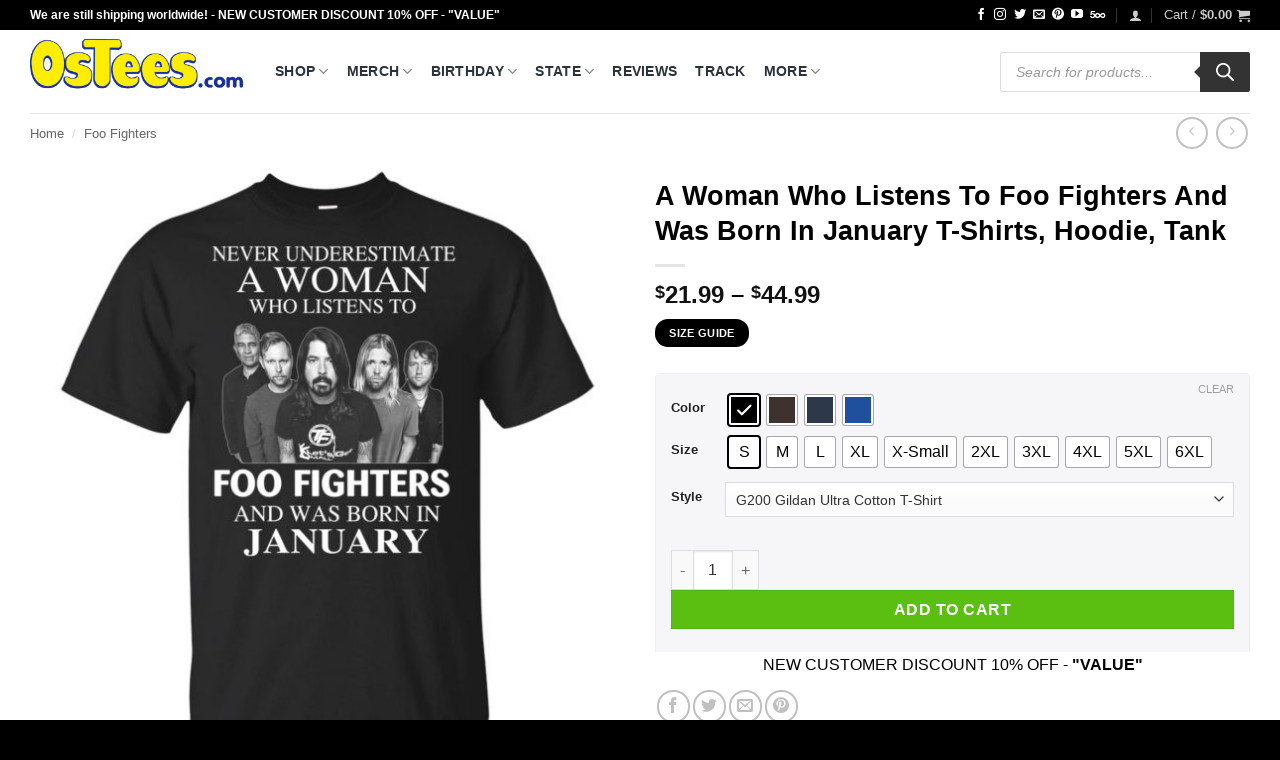

--- FILE ---
content_type: text/html; charset=UTF-8
request_url: https://www.0stees.com/products/a-woman-who-listens-to-foo-fighters-and-was-born-in-january-t-shirts-hoodie-tank/
body_size: 59698
content:
<!DOCTYPE html>
<html lang="en-US" prefix="og: https://ogp.me/ns#" class="loading-site no-js">
<head><meta charset="UTF-8" /><script>if(navigator.userAgent.match(/MSIE|Internet Explorer/i)||navigator.userAgent.match(/Trident\/7\..*?rv:11/i)){var href=document.location.href;if(!href.match(/[?&]nowprocket/)){if(href.indexOf("?")==-1){if(href.indexOf("#")==-1){document.location.href=href+"?nowprocket=1"}else{document.location.href=href.replace("#","?nowprocket=1#")}}else{if(href.indexOf("#")==-1){document.location.href=href+"&nowprocket=1"}else{document.location.href=href.replace("#","&nowprocket=1#")}}}}</script><script>(()=>{class RocketLazyLoadScripts{constructor(){this.v="2.0.2",this.userEvents=["keydown","keyup","mousedown","mouseup","mousemove","mouseover","mouseenter","mouseout","mouseleave","touchmove","touchstart","touchend","touchcancel","wheel","click","dblclick","input","visibilitychange"],this.attributeEvents=["onblur","onclick","oncontextmenu","ondblclick","onfocus","onmousedown","onmouseenter","onmouseleave","onmousemove","onmouseout","onmouseover","onmouseup","onmousewheel","onscroll","onsubmit"]}async t(){this.i(),this.o(),/iP(ad|hone)/.test(navigator.userAgent)&&this.h(),this.u(),this.l(this),this.m(),this.k(this),this.p(this),this._(),await Promise.all([this.R(),this.L()]),this.lastBreath=Date.now(),this.S(this),this.P(),this.D(),this.O(),this.M(),await this.C(this.delayedScripts.normal),await this.C(this.delayedScripts.defer),await this.C(this.delayedScripts.async),this.T("domReady"),await this.F(),await this.j(),await this.I(),this.T("windowLoad"),await this.A(),window.dispatchEvent(new Event("rocket-allScriptsLoaded")),this.everythingLoaded=!0,this.lastTouchEnd&&await new Promise((t=>setTimeout(t,500-Date.now()+this.lastTouchEnd))),this.H(),this.T("all"),this.U(),this.W()}i(){this.CSPIssue=sessionStorage.getItem("rocketCSPIssue"),document.addEventListener("securitypolicyviolation",(t=>{this.CSPIssue||"script-src-elem"!==t.violatedDirective||"data"!==t.blockedURI||(this.CSPIssue=!0,sessionStorage.setItem("rocketCSPIssue",!0))}),{isRocket:!0})}o(){window.addEventListener("pageshow",(t=>{this.persisted=t.persisted,this.realWindowLoadedFired=!0}),{isRocket:!0}),window.addEventListener("pagehide",(()=>{this.onFirstUserAction=null}),{isRocket:!0})}h(){let t;function e(e){t=e}window.addEventListener("touchstart",e,{isRocket:!0}),window.addEventListener("touchend",(function i(o){Math.abs(o.changedTouches[0].pageX-t.changedTouches[0].pageX)<10&&Math.abs(o.changedTouches[0].pageY-t.changedTouches[0].pageY)<10&&o.timeStamp-t.timeStamp<200&&(o.target.dispatchEvent(new PointerEvent("click",{target:o.target,bubbles:!0,cancelable:!0})),event.preventDefault(),window.removeEventListener("touchstart",e,{isRocket:!0}),window.removeEventListener("touchend",i,{isRocket:!0}))}),{isRocket:!0})}q(t){this.userActionTriggered||("mousemove"!==t.type||this.firstMousemoveIgnored?"keyup"===t.type||"mouseover"===t.type||"mouseout"===t.type||(this.userActionTriggered=!0,this.onFirstUserAction&&this.onFirstUserAction()):this.firstMousemoveIgnored=!0),"click"===t.type&&t.preventDefault(),this.savedUserEvents.length>0&&(t.stopPropagation(),t.stopImmediatePropagation()),"touchstart"===this.lastEvent&&"touchend"===t.type&&(this.lastTouchEnd=Date.now()),"click"===t.type&&(this.lastTouchEnd=0),this.lastEvent=t.type,this.savedUserEvents.push(t)}u(){this.savedUserEvents=[],this.userEventHandler=this.q.bind(this),this.userEvents.forEach((t=>window.addEventListener(t,this.userEventHandler,{passive:!1,isRocket:!0})))}U(){this.userEvents.forEach((t=>window.removeEventListener(t,this.userEventHandler,{passive:!1,isRocket:!0}))),this.savedUserEvents.forEach((t=>{t.target.dispatchEvent(new window[t.constructor.name](t.type,t))}))}m(){this.eventsMutationObserver=new MutationObserver((t=>{const e="return false";for(const i of t){if("attributes"===i.type){const t=i.target.getAttribute(i.attributeName);t&&t!==e&&(i.target.setAttribute("data-rocket-"+i.attributeName,t),i.target.setAttribute(i.attributeName,e))}"childList"===i.type&&i.addedNodes.forEach((t=>{if(t.nodeType===Node.ELEMENT_NODE)for(const i of t.attributes)this.attributeEvents.includes(i.name)&&i.value&&""!==i.value&&(t.setAttribute("data-rocket-"+i.name,i.value),t.setAttribute(i.name,e))}))}})),this.eventsMutationObserver.observe(document,{subtree:!0,childList:!0,attributeFilter:this.attributeEvents})}H(){this.eventsMutationObserver.disconnect(),this.attributeEvents.forEach((t=>{document.querySelectorAll("[data-rocket-"+t+"]").forEach((e=>{e.setAttribute(t,e.getAttribute("data-rocket-"+t)),e.removeAttribute("data-rocket-"+t)}))}))}k(t){Object.defineProperty(HTMLElement.prototype,"onclick",{get(){return this.rocketonclick},set(e){this.rocketonclick=e,this.setAttribute(t.everythingLoaded?"onclick":"data-rocket-onclick","this.rocketonclick(event)")}})}S(t){function e(e,i){let o=e[i];e[i]=null,Object.defineProperty(e,i,{get:()=>o,set(s){t.everythingLoaded?o=s:e["rocket"+i]=o=s}})}e(document,"onreadystatechange"),e(window,"onload"),e(window,"onpageshow");try{Object.defineProperty(document,"readyState",{get:()=>t.rocketReadyState,set(e){t.rocketReadyState=e},configurable:!0}),document.readyState="loading"}catch(t){console.log("WPRocket DJE readyState conflict, bypassing")}}l(t){this.originalAddEventListener=EventTarget.prototype.addEventListener,this.originalRemoveEventListener=EventTarget.prototype.removeEventListener,this.savedEventListeners=[],EventTarget.prototype.addEventListener=function(e,i,o){o&&o.isRocket||!t.B(e,this)&&!t.userEvents.includes(e)||t.B(e,this)&&!t.userActionTriggered||e.startsWith("rocket-")?t.originalAddEventListener.call(this,e,i,o):t.savedEventListeners.push({target:this,remove:!1,type:e,func:i,options:o})},EventTarget.prototype.removeEventListener=function(e,i,o){o&&o.isRocket||!t.B(e,this)&&!t.userEvents.includes(e)||t.B(e,this)&&!t.userActionTriggered||e.startsWith("rocket-")?t.originalRemoveEventListener.call(this,e,i,o):t.savedEventListeners.push({target:this,remove:!0,type:e,func:i,options:o})}}T(t){"all"===t&&(EventTarget.prototype.addEventListener=this.originalAddEventListener,EventTarget.prototype.removeEventListener=this.originalRemoveEventListener),this.savedEventListeners=this.savedEventListeners.filter((e=>{let i=e.type,o=e.target||window;return"domReady"===t&&"DOMContentLoaded"!==i&&"readystatechange"!==i||("windowLoad"===t&&"load"!==i&&"readystatechange"!==i&&"pageshow"!==i||(this.B(i,o)&&(i="rocket-"+i),e.remove?o.removeEventListener(i,e.func,e.options):o.addEventListener(i,e.func,e.options),!1))}))}p(t){let e;function i(e){return t.everythingLoaded?e:e.split(" ").map((t=>"load"===t||t.startsWith("load.")?"rocket-jquery-load":t)).join(" ")}function o(o){function s(e){const s=o.fn[e];o.fn[e]=o.fn.init.prototype[e]=function(){return this[0]===window&&t.userActionTriggered&&("string"==typeof arguments[0]||arguments[0]instanceof String?arguments[0]=i(arguments[0]):"object"==typeof arguments[0]&&Object.keys(arguments[0]).forEach((t=>{const e=arguments[0][t];delete arguments[0][t],arguments[0][i(t)]=e}))),s.apply(this,arguments),this}}if(o&&o.fn&&!t.allJQueries.includes(o)){const e={DOMContentLoaded:[],"rocket-DOMContentLoaded":[]};for(const t in e)document.addEventListener(t,(()=>{e[t].forEach((t=>t()))}),{isRocket:!0});o.fn.ready=o.fn.init.prototype.ready=function(i){function s(){parseInt(o.fn.jquery)>2?setTimeout((()=>i.bind(document)(o))):i.bind(document)(o)}return t.realDomReadyFired?!t.userActionTriggered||t.fauxDomReadyFired?s():e["rocket-DOMContentLoaded"].push(s):e.DOMContentLoaded.push(s),o([])},s("on"),s("one"),s("off"),t.allJQueries.push(o)}e=o}t.allJQueries=[],o(window.jQuery),Object.defineProperty(window,"jQuery",{get:()=>e,set(t){o(t)}})}P(){const t=new Map;document.write=document.writeln=function(e){const i=document.currentScript,o=document.createRange(),s=i.parentElement;let n=t.get(i);void 0===n&&(n=i.nextSibling,t.set(i,n));const a=document.createDocumentFragment();o.setStart(a,0),a.appendChild(o.createContextualFragment(e)),s.insertBefore(a,n)}}async R(){return new Promise((t=>{this.userActionTriggered?t():this.onFirstUserAction=t}))}async L(){return new Promise((t=>{document.addEventListener("DOMContentLoaded",(()=>{this.realDomReadyFired=!0,t()}),{isRocket:!0})}))}async I(){return this.realWindowLoadedFired?Promise.resolve():new Promise((t=>{window.addEventListener("load",t,{isRocket:!0})}))}M(){this.pendingScripts=[];this.scriptsMutationObserver=new MutationObserver((t=>{for(const e of t)e.addedNodes.forEach((t=>{"SCRIPT"!==t.tagName||t.noModule||t.isWPRocket||this.pendingScripts.push({script:t,promise:new Promise((e=>{const i=()=>{const i=this.pendingScripts.findIndex((e=>e.script===t));i>=0&&this.pendingScripts.splice(i,1),e()};t.addEventListener("load",i,{isRocket:!0}),t.addEventListener("error",i,{isRocket:!0}),setTimeout(i,1e3)}))})}))})),this.scriptsMutationObserver.observe(document,{childList:!0,subtree:!0})}async j(){await this.J(),this.pendingScripts.length?(await this.pendingScripts[0].promise,await this.j()):this.scriptsMutationObserver.disconnect()}D(){this.delayedScripts={normal:[],async:[],defer:[]},document.querySelectorAll("script[type$=rocketlazyloadscript]").forEach((t=>{t.hasAttribute("data-rocket-src")?t.hasAttribute("async")&&!1!==t.async?this.delayedScripts.async.push(t):t.hasAttribute("defer")&&!1!==t.defer||"module"===t.getAttribute("data-rocket-type")?this.delayedScripts.defer.push(t):this.delayedScripts.normal.push(t):this.delayedScripts.normal.push(t)}))}async _(){await this.L();let t=[];document.querySelectorAll("script[type$=rocketlazyloadscript][data-rocket-src]").forEach((e=>{let i=e.getAttribute("data-rocket-src");if(i&&!i.startsWith("data:")){i.startsWith("//")&&(i=location.protocol+i);try{const o=new URL(i).origin;o!==location.origin&&t.push({src:o,crossOrigin:e.crossOrigin||"module"===e.getAttribute("data-rocket-type")})}catch(t){}}})),t=[...new Map(t.map((t=>[JSON.stringify(t),t]))).values()],this.N(t,"preconnect")}async $(t){if(await this.G(),!0!==t.noModule||!("noModule"in HTMLScriptElement.prototype))return new Promise((e=>{let i;function o(){(i||t).setAttribute("data-rocket-status","executed"),e()}try{if(navigator.userAgent.includes("Firefox/")||""===navigator.vendor||this.CSPIssue)i=document.createElement("script"),[...t.attributes].forEach((t=>{let e=t.nodeName;"type"!==e&&("data-rocket-type"===e&&(e="type"),"data-rocket-src"===e&&(e="src"),i.setAttribute(e,t.nodeValue))})),t.text&&(i.text=t.text),t.nonce&&(i.nonce=t.nonce),i.hasAttribute("src")?(i.addEventListener("load",o,{isRocket:!0}),i.addEventListener("error",(()=>{i.setAttribute("data-rocket-status","failed-network"),e()}),{isRocket:!0}),setTimeout((()=>{i.isConnected||e()}),1)):(i.text=t.text,o()),i.isWPRocket=!0,t.parentNode.replaceChild(i,t);else{const i=t.getAttribute("data-rocket-type"),s=t.getAttribute("data-rocket-src");i?(t.type=i,t.removeAttribute("data-rocket-type")):t.removeAttribute("type"),t.addEventListener("load",o,{isRocket:!0}),t.addEventListener("error",(i=>{this.CSPIssue&&i.target.src.startsWith("data:")?(console.log("WPRocket: CSP fallback activated"),t.removeAttribute("src"),this.$(t).then(e)):(t.setAttribute("data-rocket-status","failed-network"),e())}),{isRocket:!0}),s?(t.fetchPriority="high",t.removeAttribute("data-rocket-src"),t.src=s):t.src="data:text/javascript;base64,"+window.btoa(unescape(encodeURIComponent(t.text)))}}catch(i){t.setAttribute("data-rocket-status","failed-transform"),e()}}));t.setAttribute("data-rocket-status","skipped")}async C(t){const e=t.shift();return e?(e.isConnected&&await this.$(e),this.C(t)):Promise.resolve()}O(){this.N([...this.delayedScripts.normal,...this.delayedScripts.defer,...this.delayedScripts.async],"preload")}N(t,e){this.trash=this.trash||[];let i=!0;var o=document.createDocumentFragment();t.forEach((t=>{const s=t.getAttribute&&t.getAttribute("data-rocket-src")||t.src;if(s&&!s.startsWith("data:")){const n=document.createElement("link");n.href=s,n.rel=e,"preconnect"!==e&&(n.as="script",n.fetchPriority=i?"high":"low"),t.getAttribute&&"module"===t.getAttribute("data-rocket-type")&&(n.crossOrigin=!0),t.crossOrigin&&(n.crossOrigin=t.crossOrigin),t.integrity&&(n.integrity=t.integrity),t.nonce&&(n.nonce=t.nonce),o.appendChild(n),this.trash.push(n),i=!1}})),document.head.appendChild(o)}W(){this.trash.forEach((t=>t.remove()))}async F(){try{document.readyState="interactive"}catch(t){}this.fauxDomReadyFired=!0;try{await this.G(),document.dispatchEvent(new Event("rocket-readystatechange")),await this.G(),document.rocketonreadystatechange&&document.rocketonreadystatechange(),await this.G(),document.dispatchEvent(new Event("rocket-DOMContentLoaded")),await this.G(),window.dispatchEvent(new Event("rocket-DOMContentLoaded"))}catch(t){console.error(t)}}async A(){try{document.readyState="complete"}catch(t){}try{await this.G(),document.dispatchEvent(new Event("rocket-readystatechange")),await this.G(),document.rocketonreadystatechange&&document.rocketonreadystatechange(),await this.G(),window.dispatchEvent(new Event("rocket-load")),await this.G(),window.rocketonload&&window.rocketonload(),await this.G(),this.allJQueries.forEach((t=>t(window).trigger("rocket-jquery-load"))),await this.G();const t=new Event("rocket-pageshow");t.persisted=this.persisted,window.dispatchEvent(t),await this.G(),window.rocketonpageshow&&window.rocketonpageshow({persisted:this.persisted})}catch(t){console.error(t)}}async G(){Date.now()-this.lastBreath>45&&(await this.J(),this.lastBreath=Date.now())}async J(){return document.hidden?new Promise((t=>setTimeout(t))):new Promise((t=>requestAnimationFrame(t)))}B(t,e){return e===document&&"readystatechange"===t||(e===document&&"DOMContentLoaded"===t||(e===window&&"DOMContentLoaded"===t||(e===window&&"load"===t||e===window&&"pageshow"===t)))}static run(){(new RocketLazyLoadScripts).t()}}RocketLazyLoadScripts.run()})();</script>
	
	<link rel="profile" href="https://gmpg.org/xfn/11" />
	<link rel="pingback" href="https://www.0stees.com/xmlrpc.php" />

	<script type="rocketlazyloadscript">(function(html){html.className = html.className.replace(/\bno-js\b/,'js')})(document.documentElement);</script>
	<style>img:is([sizes="auto" i], [sizes^="auto," i]) { contain-intrinsic-size: 3000px 1500px }</style>
	<meta name="viewport" content="width=device-width, initial-scale=1" />
<!-- Search Engine Optimization by Rank Math PRO - https://rankmath.com/ -->
<title>A Woman Who Listens To Foo Fighters And Was Born In January T-Shirts, Hoodie, Tank - 0sTees</title>
<meta name="description" content="Welcome to 0STEES, It’s never been more fun besides making your own t-shirts cheap anytime. You can buy this product A Woman Who Listens To Foo Fighters And"/>
<meta name="robots" content="follow, index, max-snippet:-1, max-video-preview:-1, max-image-preview:large"/>
<link rel="canonical" href="https://www.0stees.com/products/a-woman-who-listens-to-foo-fighters-and-was-born-in-january-t-shirts-hoodie-tank/" />
<meta property="og:locale" content="en_US" />
<meta property="og:type" content="product" />
<meta property="og:title" content="A Woman Who Listens To Foo Fighters And Was Born In January T-Shirts, Hoodie, Tank - 0sTees" />
<meta property="og:description" content="Welcome to 0STEES, It’s never been more fun besides making your own t-shirts cheap anytime. You can buy this product A Woman Who Listens To Foo Fighters And" />
<meta property="og:url" content="https://www.0stees.com/products/a-woman-who-listens-to-foo-fighters-and-was-born-in-january-t-shirts-hoodie-tank/" />
<meta property="og:site_name" content="0sTees.com | Funny T-shirt, Movie T-shirt, TV Shirt &amp; Video Game Tees" />
<meta property="og:updated_time" content="2023-10-26T06:15:25+00:00" />
<meta property="og:image" content="https://www.0stees.com/wp-content/uploads/2019/06/redirect-19.jpg" />
<meta property="og:image:secure_url" content="https://www.0stees.com/wp-content/uploads/2019/06/redirect-19.jpg" />
<meta property="og:image:width" content="1155" />
<meta property="og:image:height" content="1155" />
<meta property="og:image:alt" content="A Woman Who Listens To Foo Fighters And Was Born In January T-Shirts, Hoodie, Tank" />
<meta property="og:image:type" content="image/jpeg" />
<meta property="product:availability" content="instock" />
<meta property="product:retailer_item_id" content="cc-22-113-75348984-1559400330484" />
<meta name="twitter:card" content="summary_large_image" />
<meta name="twitter:title" content="A Woman Who Listens To Foo Fighters And Was Born In January T-Shirts, Hoodie, Tank - 0sTees" />
<meta name="twitter:description" content="Welcome to 0STEES, It’s never been more fun besides making your own t-shirts cheap anytime. You can buy this product A Woman Who Listens To Foo Fighters And" />
<meta name="twitter:image" content="https://www.0stees.com/wp-content/uploads/2019/06/redirect-19.jpg" />
<meta name="twitter:label1" content="Price" />
<meta name="twitter:data1" content="&#036;21.99 - &#036;44.99" />
<meta name="twitter:label2" content="Availability" />
<meta name="twitter:data2" content="In stock" />
<!-- /Rank Math WordPress SEO plugin -->

<link rel='dns-prefetch' href='//www.googletagmanager.com' />

<link rel='prefetch' href='https://www.0stees.com/wp-content/themes/flatsome/assets/js/flatsome.js?ver=8e60d746741250b4dd4e' />
<link rel='prefetch' href='https://www.0stees.com/wp-content/themes/flatsome/assets/js/chunk.slider.js?ver=3.19.6' />
<link rel='prefetch' href='https://www.0stees.com/wp-content/themes/flatsome/assets/js/chunk.popups.js?ver=3.19.6' />
<link rel='prefetch' href='https://www.0stees.com/wp-content/themes/flatsome/assets/js/chunk.tooltips.js?ver=3.19.6' />
<link rel='prefetch' href='https://www.0stees.com/wp-content/themes/flatsome/assets/js/woocommerce.js?ver=dd6035ce106022a74757' />
<link rel="alternate" type="application/rss+xml" title="0sTees &raquo; Feed" href="https://www.0stees.com/feed/" />
<link rel="alternate" type="application/rss+xml" title="0sTees &raquo; Comments Feed" href="https://www.0stees.com/comments/feed/" />
<link rel="alternate" type="application/rss+xml" title="0sTees &raquo; A Woman Who Listens To Foo Fighters And Was Born In January T-Shirts, Hoodie, Tank Comments Feed" href="https://www.0stees.com/products/a-woman-who-listens-to-foo-fighters-and-was-born-in-january-t-shirts-hoodie-tank/feed/" />
<link data-minify="1" rel='stylesheet' id='dashicons-css' href='https://www.0stees.com/wp-content/cache/min/1/wp-includes/css/dashicons.min.css?ver=1763515611' type='text/css' media='all' />
<link rel='stylesheet' id='admin-bar-css' href='https://www.0stees.com/wp-includes/css/admin-bar.min.css?ver=6.8.3' type='text/css' media='all' />
<style id='admin-bar-inline-css' type='text/css'>

    /* Hide CanvasJS credits for P404 charts specifically */
    #p404RedirectChart .canvasjs-chart-credit {
        display: none !important;
    }
    
    #p404RedirectChart canvas {
        border-radius: 6px;
    }

    .p404-redirect-adminbar-weekly-title {
        font-weight: bold;
        font-size: 14px;
        color: #fff;
        margin-bottom: 6px;
    }

    #wpadminbar #wp-admin-bar-p404_free_top_button .ab-icon:before {
        content: "\f103";
        color: #dc3545;
        top: 3px;
    }
    
    #wp-admin-bar-p404_free_top_button .ab-item {
        min-width: 80px !important;
        padding: 0px !important;
    }
    
    /* Ensure proper positioning and z-index for P404 dropdown */
    .p404-redirect-adminbar-dropdown-wrap { 
        min-width: 0; 
        padding: 0;
        position: static !important;
    }
    
    #wpadminbar #wp-admin-bar-p404_free_top_button_dropdown {
        position: static !important;
    }
    
    #wpadminbar #wp-admin-bar-p404_free_top_button_dropdown .ab-item {
        padding: 0 !important;
        margin: 0 !important;
    }
    
    .p404-redirect-dropdown-container {
        min-width: 340px;
        padding: 18px 18px 12px 18px;
        background: #23282d !important;
        color: #fff;
        border-radius: 12px;
        box-shadow: 0 8px 32px rgba(0,0,0,0.25);
        margin-top: 10px;
        position: relative !important;
        z-index: 999999 !important;
        display: block !important;
        border: 1px solid #444;
    }
    
    /* Ensure P404 dropdown appears on hover */
    #wpadminbar #wp-admin-bar-p404_free_top_button .p404-redirect-dropdown-container { 
        display: none !important;
    }
    
    #wpadminbar #wp-admin-bar-p404_free_top_button:hover .p404-redirect-dropdown-container { 
        display: block !important;
    }
    
    #wpadminbar #wp-admin-bar-p404_free_top_button:hover #wp-admin-bar-p404_free_top_button_dropdown .p404-redirect-dropdown-container {
        display: block !important;
    }
    
    .p404-redirect-card {
        background: #2c3338;
        border-radius: 8px;
        padding: 18px 18px 12px 18px;
        box-shadow: 0 2px 8px rgba(0,0,0,0.07);
        display: flex;
        flex-direction: column;
        align-items: flex-start;
        border: 1px solid #444;
    }
    
    .p404-redirect-btn {
        display: inline-block;
        background: #dc3545;
        color: #fff !important;
        font-weight: bold;
        padding: 5px 22px;
        border-radius: 8px;
        text-decoration: none;
        font-size: 17px;
        transition: background 0.2s, box-shadow 0.2s;
        margin-top: 8px;
        box-shadow: 0 2px 8px rgba(220,53,69,0.15);
        text-align: center;
        line-height: 1.6;
    }
    
    .p404-redirect-btn:hover {
        background: #c82333;
        color: #fff !important;
        box-shadow: 0 4px 16px rgba(220,53,69,0.25);
    }
    
    /* Prevent conflicts with other admin bar dropdowns */
    #wpadminbar .ab-top-menu > li:hover > .ab-item,
    #wpadminbar .ab-top-menu > li.hover > .ab-item {
        z-index: auto;
    }
    
    #wpadminbar #wp-admin-bar-p404_free_top_button:hover > .ab-item {
        z-index: 999998 !important;
    }
    
</style>
<style id='woocommerce-inline-inline-css' type='text/css'>
.woocommerce form .form-row .required { visibility: visible; }
</style>
<link data-minify="1" rel='stylesheet' id='wcz-frontend-css' href='https://www.0stees.com/wp-content/cache/background-css/1/www.0stees.com/wp-content/cache/min/1/wp-content/plugins/woocustomizer/assets/css/frontend.css?ver=1763515611&wpr_t=1763544541' type='text/css' media='all' />
<link rel='stylesheet' id='woo-variation-swatches-css' href='https://www.0stees.com/wp-content/plugins/woo-variation-swatches/assets/css/frontend.min.css?ver=1763000737' type='text/css' media='all' />
<style id='woo-variation-swatches-inline-css' type='text/css'>
:root {
--wvs-tick:url("data:image/svg+xml;utf8,%3Csvg filter='drop-shadow(0px 0px 2px rgb(0 0 0 / .8))' xmlns='http://www.w3.org/2000/svg'  viewBox='0 0 30 30'%3E%3Cpath fill='none' stroke='%23ffffff' stroke-linecap='round' stroke-linejoin='round' stroke-width='4' d='M4 16L11 23 27 7'/%3E%3C/svg%3E");

--wvs-cross:url("data:image/svg+xml;utf8,%3Csvg filter='drop-shadow(0px 0px 5px rgb(255 255 255 / .6))' xmlns='http://www.w3.org/2000/svg' width='72px' height='72px' viewBox='0 0 24 24'%3E%3Cpath fill='none' stroke='%23ff0000' stroke-linecap='round' stroke-width='0.6' d='M5 5L19 19M19 5L5 19'/%3E%3C/svg%3E");
--wvs-single-product-item-width:30px;
--wvs-single-product-item-height:30px;
--wvs-single-product-item-font-size:16px}
</style>
<link data-minify="1" rel='stylesheet' id='brands-styles-css' href='https://www.0stees.com/wp-content/cache/min/1/wp-content/plugins/woocommerce/assets/css/brands.css?ver=1763515611' type='text/css' media='all' />
<link rel='stylesheet' id='dgwt-wcas-style-css' href='https://www.0stees.com/wp-content/cache/background-css/1/www.0stees.com/wp-content/plugins/ajax-search-for-woocommerce/assets/css/style.min.css?ver=1.31.0&wpr_t=1763544541' type='text/css' media='all' />
<link data-minify="1" rel='stylesheet' id='wcpa-frontend-css' href='https://www.0stees.com/wp-content/cache/background-css/1/www.0stees.com/wp-content/cache/min/1/wp-content/plugins/woo-custom-product-addons-pro/assets/css/style_1.css?ver=1763515611&wpr_t=1763544541' type='text/css' media='all' />
<style id='wcz-customizer-custom-css-inline-css' type='text/css'>
body.woocommerce form.woocommerce-ordering{display:none !important;}body.woocommerce p.woocommerce-result-count{display:none !important;}body.single-product .product_meta .sku_wrapper{display:none !important;}body.single-product .product_meta .posted_in{display:none !important;}
</style>
<link data-minify="1" rel='stylesheet' id='flatsome-main-css' href='https://www.0stees.com/wp-content/cache/background-css/1/www.0stees.com/wp-content/cache/min/1/wp-content/themes/flatsome/assets/css/flatsome.css?ver=1763515611&wpr_t=1763544541' type='text/css' media='all' />
<style id='flatsome-main-inline-css' type='text/css'>
@font-face {
				font-family: "fl-icons";
				font-display: block;
				src: url(https://www.0stees.com/wp-content/themes/flatsome/assets/css/icons/fl-icons.eot?v=3.19.6);
				src:
					url(https://www.0stees.com/wp-content/themes/flatsome/assets/css/icons/fl-icons.eot#iefix?v=3.19.6) format("embedded-opentype"),
					url(https://www.0stees.com/wp-content/themes/flatsome/assets/css/icons/fl-icons.woff2?v=3.19.6) format("woff2"),
					url(https://www.0stees.com/wp-content/themes/flatsome/assets/css/icons/fl-icons.ttf?v=3.19.6) format("truetype"),
					url(https://www.0stees.com/wp-content/themes/flatsome/assets/css/icons/fl-icons.woff?v=3.19.6) format("woff"),
					url(https://www.0stees.com/wp-content/themes/flatsome/assets/css/icons/fl-icons.svg?v=3.19.6#fl-icons) format("svg");
			}
</style>
<link data-minify="1" rel='stylesheet' id='flatsome-shop-css' href='https://www.0stees.com/wp-content/cache/min/1/wp-content/themes/flatsome/assets/css/flatsome-shop.css?ver=1763515611' type='text/css' media='all' />
<link data-minify="1" rel='stylesheet' id='flatsome-style-css' href='https://www.0stees.com/wp-content/cache/min/1/wp-content/themes/flatsome-child/style.css?ver=1763515611' type='text/css' media='all' />
<style id='rocket-lazyload-inline-css' type='text/css'>
.rll-youtube-player{position:relative;padding-bottom:56.23%;height:0;overflow:hidden;max-width:100%;}.rll-youtube-player:focus-within{outline: 2px solid currentColor;outline-offset: 5px;}.rll-youtube-player iframe{position:absolute;top:0;left:0;width:100%;height:100%;z-index:100;background:0 0}.rll-youtube-player img{bottom:0;display:block;left:0;margin:auto;max-width:100%;width:100%;position:absolute;right:0;top:0;border:none;height:auto;-webkit-transition:.4s all;-moz-transition:.4s all;transition:.4s all}.rll-youtube-player img:hover{-webkit-filter:brightness(75%)}.rll-youtube-player .play{height:100%;width:100%;left:0;top:0;position:absolute;background:var(--wpr-bg-bc01f939-f4fc-4c0a-9d63-24f49dbfbaa9) no-repeat center;background-color: transparent !important;cursor:pointer;border:none;}
</style>
<script type="text/javascript" src="https://www.0stees.com/wp-includes/js/jquery/jquery.min.js?ver=3.7.1" id="jquery-core-js" data-rocket-defer defer></script>
<script type="rocketlazyloadscript" data-rocket-type="text/javascript" data-rocket-src="https://www.0stees.com/wp-content/plugins/woocommerce/assets/js/jquery-blockui/jquery.blockUI.min.js?ver=2.7.0-wc.10.3.5" id="wc-jquery-blockui-js" data-wp-strategy="defer" data-rocket-defer defer></script>
<script type="text/javascript" id="wc-add-to-cart-js-extra">
/* <![CDATA[ */
var wc_add_to_cart_params = {"ajax_url":"\/wp-admin\/admin-ajax.php","wc_ajax_url":"\/?wc-ajax=%%endpoint%%","i18n_view_cart":"View cart","cart_url":"https:\/\/www.0stees.com\/cart\/","is_cart":"","cart_redirect_after_add":"yes"};
/* ]]> */
</script>
<script type="rocketlazyloadscript" data-rocket-type="text/javascript" data-rocket-src="https://www.0stees.com/wp-content/plugins/woocommerce/assets/js/frontend/add-to-cart.min.js?ver=10.3.5" id="wc-add-to-cart-js" defer="defer" data-wp-strategy="defer"></script>
<script type="text/javascript" id="wc-single-product-js-extra">
/* <![CDATA[ */
var wc_single_product_params = {"i18n_required_rating_text":"Please select a rating","i18n_rating_options":["1 of 5 stars","2 of 5 stars","3 of 5 stars","4 of 5 stars","5 of 5 stars"],"i18n_product_gallery_trigger_text":"View full-screen image gallery","review_rating_required":"yes","flexslider":{"rtl":false,"animation":"slide","smoothHeight":true,"directionNav":false,"controlNav":"thumbnails","slideshow":false,"animationSpeed":500,"animationLoop":false,"allowOneSlide":false},"zoom_enabled":"","zoom_options":[],"photoswipe_enabled":"","photoswipe_options":{"shareEl":false,"closeOnScroll":false,"history":false,"hideAnimationDuration":0,"showAnimationDuration":0},"flexslider_enabled":""};
/* ]]> */
</script>
<script type="text/javascript" src="https://www.0stees.com/wp-content/plugins/woocommerce/assets/js/frontend/single-product.min.js?ver=10.3.5" id="wc-single-product-js" defer="defer" data-wp-strategy="defer"></script>
<script type="rocketlazyloadscript" data-rocket-type="text/javascript" data-rocket-src="https://www.0stees.com/wp-content/plugins/woocommerce/assets/js/js-cookie/js.cookie.min.js?ver=2.1.4-wc.10.3.5" id="wc-js-cookie-js" data-wp-strategy="defer" data-rocket-defer defer></script>
<script type="text/javascript" id="woo-stamped-io-public-custom-js-extra">
/* <![CDATA[ */
var Woo_stamped = {"pub_key":"pubkey-UQj839p767F6S2tS98684kJO5imbcA","store_hash":"","url":"www.0stees.com"};
/* ]]> */
</script>
<script type="rocketlazyloadscript" data-minify="1" data-rocket-type="text/javascript" data-rocket-src="https://www.0stees.com/wp-content/cache/min/1/wp-content/plugins/stampedio-product-reviews/assets/js/woo-stamped.io-public.js?ver=1763515611" id="woo-stamped-io-public-custom-js" data-rocket-defer defer></script>

<!-- Google tag (gtag.js) snippet added by Site Kit -->
<!-- Google Analytics snippet added by Site Kit -->
<script type="rocketlazyloadscript" data-rocket-type="text/javascript" data-rocket-src="https://www.googletagmanager.com/gtag/js?id=GT-NFXRQG7" id="google_gtagjs-js" async></script>
<script type="rocketlazyloadscript" data-rocket-type="text/javascript" id="google_gtagjs-js-after">
/* <![CDATA[ */
window.dataLayer = window.dataLayer || [];function gtag(){dataLayer.push(arguments);}
gtag("set","linker",{"domains":["www.0stees.com"]});
gtag("js", new Date());
gtag("set", "developer_id.dZTNiMT", true);
gtag("config", "GT-NFXRQG7");
/* ]]> */
</script>
<link rel="https://api.w.org/" href="https://www.0stees.com/wp-json/" /><link rel="alternate" title="JSON" type="application/json" href="https://www.0stees.com/wp-json/wp/v2/product/168076" /><link rel="EditURI" type="application/rsd+xml" title="RSD" href="https://www.0stees.com/xmlrpc.php?rsd" />
<meta name="generator" content="WordPress 6.8.3" />
<link rel='shortlink' href='https://www.0stees.com/?p=168076' />
<link rel="alternate" title="oEmbed (JSON)" type="application/json+oembed" href="https://www.0stees.com/wp-json/oembed/1.0/embed?url=https%3A%2F%2Fwww.0stees.com%2Fproducts%2Fa-woman-who-listens-to-foo-fighters-and-was-born-in-january-t-shirts-hoodie-tank%2F" />
<link rel="alternate" title="oEmbed (XML)" type="text/xml+oembed" href="https://www.0stees.com/wp-json/oembed/1.0/embed?url=https%3A%2F%2Fwww.0stees.com%2Fproducts%2Fa-woman-who-listens-to-foo-fighters-and-was-born-in-january-t-shirts-hoodie-tank%2F&#038;format=xml" />
<meta name="generator" content="Site Kit by Google 1.166.0" />		<style>
			.dgwt-wcas-ico-magnifier,.dgwt-wcas-ico-magnifier-handler{max-width:20px}.dgwt-wcas-search-wrapp{max-width:600px}		</style>
			<style>
		.dgwt-wcas-flatsome-up {
			margin-top: -40vh;
		}

		#search-lightbox .dgwt-wcas-sf-wrapp input[type=search].dgwt-wcas-search-input {
			height: 60px;
			font-size: 20px;
		}

		#search-lightbox .dgwt-wcas-search-wrapp {
			-webkit-transition: all 100ms ease-in-out;
			-moz-transition: all 100ms ease-in-out;
			-ms-transition: all 100ms ease-in-out;
			-o-transition: all 100ms ease-in-out;
			transition: all 100ms ease-in-out;
		}

		#search-lightbox .dgwt-wcas-sf-wrapp .dgwt-wcas-search-submit:before {
			top: 21px;
		}

		.dgwt-wcas-overlay-mobile-on .mfp-wrap .mfp-content {
			width: 100vw;
		}

		.dgwt-wcas-overlay-mobile-on .mfp-wrap,
		.dgwt-wcas-overlay-mobile-on .mfp-close,
		.dgwt-wcas-overlay-mobile-on .nav-sidebar {
			display: none;
		}

		.dgwt-wcas-overlay-mobile-on .main-menu-overlay {
			display: none;
		}

		.dgwt-wcas-open .header-search-dropdown .nav-dropdown {
			opacity: 1;
			max-height: inherit;
			left: -15px !important;
		}

		.dgwt-wcas-open:not(.dgwt-wcas-theme-flatsome-dd-sc) .nav-right .header-search-dropdown .nav-dropdown {
			left: auto;
			/*right: -15px;*/
		}

		.dgwt-wcas-theme-flatsome .nav-dropdown .dgwt-wcas-search-wrapp {
			min-width: 450px;
		}

		.header-search-form {
			min-width: 250px;
		}
	</style>
		<noscript><style>.woocommerce-product-gallery{ opacity: 1 !important; }</style></noscript>
	
<!-- Schema & Structured Data For WP v1.52 - -->
<script type="application/ld+json" class="saswp-schema-markup-output">
[{"@context":"https:\/\/schema.org\/","@graph":[{"@context":"https:\/\/schema.org\/","@type":"SiteNavigationElement","@id":"https:\/\/www.0stees.com\/#shop","name":"SHOP","url":"https:\/\/www.0stees.com\/"},{"@context":"https:\/\/schema.org\/","@type":"SiteNavigationElement","@id":"https:\/\/www.0stees.com\/#trends","name":"TRENDS","url":"https:\/\/www.0stees.com\/"},{"@context":"https:\/\/schema.org\/","@type":"SiteNavigationElement","@id":"https:\/\/www.0stees.com\/#trending","name":"Trending","url":"https:\/\/www.0stees.com\/collection\/trending\/"},{"@context":"https:\/\/schema.org\/","@type":"SiteNavigationElement","@id":"https:\/\/www.0stees.com\/#new-designs","name":"New Designs","url":"https:\/\/www.0stees.com\/collection\/new-designs\/"},{"@context":"https:\/\/schema.org\/","@type":"SiteNavigationElement","@id":"https:\/\/www.0stees.com\/#new-arrivals","name":"New Arrivals","url":"https:\/\/www.0stees.com\/collection\/new-arrivals\/"},{"@context":"https:\/\/schema.org\/","@type":"SiteNavigationElement","@id":"https:\/\/www.0stees.com\/#christmas","name":"Christmas","url":"https:\/\/www.0stees.com\/collection\/christmas\/"},{"@context":"https:\/\/schema.org\/","@type":"SiteNavigationElement","@id":"https:\/\/www.0stees.com\/#halloween","name":"Halloween","url":"https:\/\/www.0stees.com\/collection\/halloween\/"},{"@context":"https:\/\/schema.org\/","@type":"SiteNavigationElement","@id":"https:\/\/www.0stees.com\/#fathers-day","name":"Father\u2019s Day","url":"https:\/\/www.0stees.com\/collection\/fathers-day\/"},{"@context":"https:\/\/schema.org\/","@type":"SiteNavigationElement","@id":"https:\/\/www.0stees.com\/#mothers-day","name":"Mother\u2019s Day","url":"https:\/\/www.0stees.com\/collection\/mothers-day\/"},{"@context":"https:\/\/schema.org\/","@type":"SiteNavigationElement","@id":"https:\/\/www.0stees.com\/#independence-day","name":"Independence Day","url":"https:\/\/www.0stees.com\/collection\/independence-day\/"},{"@context":"https:\/\/schema.org\/","@type":"SiteNavigationElement","@id":"https:\/\/www.0stees.com\/#st-patricks-day","name":"St Patrick\u2019s Day","url":"https:\/\/www.0stees.com\/collection\/st-patricks-day\/"},{"@context":"https:\/\/schema.org\/","@type":"SiteNavigationElement","@id":"https:\/\/www.0stees.com\/#thanksgiving-day","name":"Thanksgiving Day","url":"https:\/\/www.0stees.com\/collection\/thanksgiving-day\/"},{"@context":"https:\/\/schema.org\/","@type":"SiteNavigationElement","@id":"https:\/\/www.0stees.com\/#veterans-day","name":"Veterans Day","url":"https:\/\/www.0stees.com\/collection\/veteran-warrior\/"},{"@context":"https:\/\/schema.org\/","@type":"SiteNavigationElement","@id":"https:\/\/www.0stees.com\/#all","name":"All","url":"https:\/\/www.0stees.com\/"},{"@context":"https:\/\/schema.org\/","@type":"SiteNavigationElement","@id":"https:\/\/www.0stees.com\/#best-selling","name":"Best Selling","url":"https:\/\/www.0stees.com\/collection\/best-selling\/"},{"@context":"https:\/\/schema.org\/","@type":"SiteNavigationElement","@id":"https:\/\/www.0stees.com\/#autism","name":"Autism","url":"https:\/\/www.0stees.com\/collection\/autism\/"},{"@context":"https:\/\/schema.org\/","@type":"SiteNavigationElement","@id":"https:\/\/www.0stees.com\/#animals-dog-cat","name":"Animals Dog Cat","url":"https:\/\/www.0stees.com\/collection\/animals-dog-cat\/"},{"@context":"https:\/\/schema.org\/","@type":"SiteNavigationElement","@id":"https:\/\/www.0stees.com\/#anime","name":"Anime","url":"https:\/\/www.0stees.com\/collection\/anime\/"},{"@context":"https:\/\/schema.org\/","@type":"SiteNavigationElement","@id":"https:\/\/www.0stees.com\/#awareness","name":"Awareness","url":"https:\/\/www.0stees.com\/collection\/awareness\/"},{"@context":"https:\/\/schema.org\/","@type":"SiteNavigationElement","@id":"https:\/\/www.0stees.com\/#bc-limited","name":"BC Limited","url":"https:\/\/www.0stees.com\/collection\/bc-limited\/"},{"@context":"https:\/\/schema.org\/","@type":"SiteNavigationElement","@id":"https:\/\/www.0stees.com\/#branded","name":"Branded","url":"https:\/\/www.0stees.com\/collection\/branded\/"},{"@context":"https:\/\/schema.org\/","@type":"SiteNavigationElement","@id":"https:\/\/www.0stees.com\/#camping","name":"Camping","url":"https:\/\/www.0stees.com\/collection\/camping\/"},{"@context":"https:\/\/schema.org\/","@type":"SiteNavigationElement","@id":"https:\/\/www.0stees.com\/#election","name":"Election","url":"https:\/\/www.0stees.com\/collection\/election\/"},{"@context":"https:\/\/schema.org\/","@type":"SiteNavigationElement","@id":"https:\/\/www.0stees.com\/#employee-owned","name":"Employee-Owned","url":"https:\/\/www.0stees.com\/collection\/employee-owned\/"},{"@context":"https:\/\/schema.org\/","@type":"SiteNavigationElement","@id":"https:\/\/www.0stees.com\/#family","name":"Family","url":"https:\/\/www.0stees.com\/collection\/family\/"},{"@context":"https:\/\/schema.org\/","@type":"SiteNavigationElement","@id":"https:\/\/www.0stees.com\/#fitness-gym","name":"Fitness Gym","url":"https:\/\/www.0stees.com\/collection\/fitness-gym\/"},{"@context":"https:\/\/schema.org\/","@type":"SiteNavigationElement","@id":"https:\/\/www.0stees.com\/#fishing-hunting","name":"Fishing & Hunting","url":"https:\/\/www.0stees.com\/collection\/fishing-hunting\/"},{"@context":"https:\/\/schema.org\/","@type":"SiteNavigationElement","@id":"https:\/\/www.0stees.com\/#funny-quotes","name":"Funny Quotes","url":"https:\/\/www.0stees.com\/collection\/funny-quotes\/"},{"@context":"https:\/\/schema.org\/","@type":"SiteNavigationElement","@id":"https:\/\/www.0stees.com\/#graduate","name":"Graduate","url":"https:\/\/www.0stees.com\/collection\/graduate\/"},{"@context":"https:\/\/schema.org\/","@type":"SiteNavigationElement","@id":"https:\/\/www.0stees.com\/#jobs","name":"Jobs","url":"https:\/\/www.0stees.com\/collection\/jobs\/"},{"@context":"https:\/\/schema.org\/","@type":"SiteNavigationElement","@id":"https:\/\/www.0stees.com\/#lgbt","name":"LGBT","url":"https:\/\/www.0stees.com\/collection\/lgbt\/"},{"@context":"https:\/\/schema.org\/","@type":"SiteNavigationElement","@id":"https:\/\/www.0stees.com\/#karate","name":"Karate","url":"https:\/\/www.0stees.com\/collection\/karate\/"},{"@context":"https:\/\/schema.org\/","@type":"SiteNavigationElement","@id":"https:\/\/www.0stees.com\/#personalize","name":"Personalize","url":"https:\/\/www.0stees.com\/collection\/personalize\/"},{"@context":"https:\/\/schema.org\/","@type":"SiteNavigationElement","@id":"https:\/\/www.0stees.com\/#yoopers-humor","name":"Yoopers Humor","url":"https:\/\/www.0stees.com\/collection\/yoopers-humor\/"},{"@context":"https:\/\/schema.org\/","@type":"SiteNavigationElement","@id":"https:\/\/www.0stees.com\/#styles","name":"Styles","url":"https:\/\/www.0stees.com\/"},{"@context":"https:\/\/schema.org\/","@type":"SiteNavigationElement","@id":"https:\/\/www.0stees.com\/#apparel","name":"Apparel","url":"https:\/\/www.0stees.com\/collection\/apparel\/"},{"@context":"https:\/\/schema.org\/","@type":"SiteNavigationElement","@id":"https:\/\/www.0stees.com\/#coffee-mugs","name":"Coffee Mugs","url":"https:\/\/www.0stees.com\/collection\/coffee-mugs\/"},{"@context":"https:\/\/schema.org\/","@type":"SiteNavigationElement","@id":"https:\/\/www.0stees.com\/#face-mask","name":"Face Mask","url":"https:\/\/www.0stees.com\/collection\/face-mask\/"},{"@context":"https:\/\/schema.org\/","@type":"SiteNavigationElement","@id":"https:\/\/www.0stees.com\/#posters","name":"Posters","url":"https:\/\/www.0stees.com\/collection\/posters\/"},{"@context":"https:\/\/schema.org\/","@type":"SiteNavigationElement","@id":"https:\/\/www.0stees.com\/#socks","name":"Socks","url":"https:\/\/www.0stees.com\/collection\/socks\/"},{"@context":"https:\/\/schema.org\/","@type":"SiteNavigationElement","@id":"https:\/\/www.0stees.com\/#stickers","name":"Stickers","url":"https:\/\/www.0stees.com\/collection\/stickers\/"},{"@context":"https:\/\/schema.org\/","@type":"SiteNavigationElement","@id":"https:\/\/www.0stees.com\/#merch","name":"MERCH","url":"https:\/\/www.0stees.com\/"},{"@context":"https:\/\/schema.org\/","@type":"SiteNavigationElement","@id":"https:\/\/www.0stees.com\/#band","name":"Band","url":"https:\/\/www.0stees.com\/"},{"@context":"https:\/\/schema.org\/","@type":"SiteNavigationElement","@id":"https:\/\/www.0stees.com\/#ac-dc","name":"AC\/DC","url":"https:\/\/www.0stees.com\/collection\/ac-dc\/"},{"@context":"https:\/\/schema.org\/","@type":"SiteNavigationElement","@id":"https:\/\/www.0stees.com\/#alice-in-chains","name":"Alice In Chains","url":"https:\/\/www.0stees.com\/collection\/alice-in-chains\/"},{"@context":"https:\/\/schema.org\/","@type":"SiteNavigationElement","@id":"https:\/\/www.0stees.com\/#avenged-sevenfold","name":"Avenged Sevenfold","url":"https:\/\/www.0stees.com\/collection\/avenged-sevenfold\/"},{"@context":"https:\/\/schema.org\/","@type":"SiteNavigationElement","@id":"https:\/\/www.0stees.com\/#backstreet-boys","name":"Backstreet Boys","url":"https:\/\/www.0stees.com\/collection\/backstreet-boys\/"},{"@context":"https:\/\/schema.org\/","@type":"SiteNavigationElement","@id":"https:\/\/www.0stees.com\/#black-veil-brides","name":"Black Veil Brides","url":"https:\/\/www.0stees.com\/collection\/black-veil-brides\/"},{"@context":"https:\/\/schema.org\/","@type":"SiteNavigationElement","@id":"https:\/\/www.0stees.com\/#bob-dylan","name":"Bob Dylan","url":"https:\/\/www.0stees.com\/collection\/bob-dylan\/"},{"@context":"https:\/\/schema.org\/","@type":"SiteNavigationElement","@id":"https:\/\/www.0stees.com\/#bob-seger","name":"Bob Seger","url":"https:\/\/www.0stees.com\/collection\/bob-seger\/"},{"@context":"https:\/\/schema.org\/","@type":"SiteNavigationElement","@id":"https:\/\/www.0stees.com\/#brendon-urie","name":"Brendon Urie","url":"https:\/\/www.0stees.com\/collection\/brendon-urie\/"},{"@context":"https:\/\/schema.org\/","@type":"SiteNavigationElement","@id":"https:\/\/www.0stees.com\/#bts","name":"BTS","url":"https:\/\/www.0stees.com\/collection\/bts\/"},{"@context":"https:\/\/schema.org\/","@type":"SiteNavigationElement","@id":"https:\/\/www.0stees.com\/#bruce-springsteen","name":"Bruce Springsteen","url":"https:\/\/www.0stees.com\/collection\/bruce-springsteen\/"},{"@context":"https:\/\/schema.org\/","@type":"SiteNavigationElement","@id":"https:\/\/www.0stees.com\/#coldplay","name":"Coldplay","url":"https:\/\/www.0stees.com\/collection\/coldplay\/"},{"@context":"https:\/\/schema.org\/","@type":"SiteNavigationElement","@id":"https:\/\/www.0stees.com\/#crowbar","name":"Crowbar","url":"https:\/\/www.0stees.com\/collection\/crowbar\/"},{"@context":"https:\/\/schema.org\/","@type":"SiteNavigationElement","@id":"https:\/\/www.0stees.com\/#david-bowie","name":"David Bowie","url":"https:\/\/www.0stees.com\/collection\/david-bowie\/"},{"@context":"https:\/\/schema.org\/","@type":"SiteNavigationElement","@id":"https:\/\/www.0stees.com\/#dire-straits","name":"Dire Straits","url":"https:\/\/www.0stees.com\/collection\/dire-straits\/"},{"@context":"https:\/\/schema.org\/","@type":"SiteNavigationElement","@id":"https:\/\/www.0stees.com\/#disturbed","name":"Disturbed","url":"https:\/\/www.0stees.com\/collection\/disturbed\/"},{"@context":"https:\/\/schema.org\/","@type":"SiteNavigationElement","@id":"https:\/\/www.0stees.com\/#eagles","name":"Eagles","url":"https:\/\/www.0stees.com\/collection\/eagles\/"},{"@context":"https:\/\/schema.org\/","@type":"SiteNavigationElement","@id":"https:\/\/www.0stees.com\/#foo-fighters","name":"Foo Fighters","url":"https:\/\/www.0stees.com\/collection\/foo-fighters\/"},{"@context":"https:\/\/schema.org\/","@type":"SiteNavigationElement","@id":"https:\/\/www.0stees.com\/#in-this-moment","name":"In This Moment","url":"https:\/\/www.0stees.com\/collection\/in-this-moment\/"},{"@context":"https:\/\/schema.org\/","@type":"SiteNavigationElement","@id":"https:\/\/www.0stees.com\/#jimmy-buffett","name":"Jimmy Buffett","url":"https:\/\/www.0stees.com\/collection\/jimmy-buffett\/"},{"@context":"https:\/\/schema.org\/","@type":"SiteNavigationElement","@id":"https:\/\/www.0stees.com\/#grateful-dead","name":"Grateful Dead","url":"https:\/\/www.0stees.com\/collection\/grateful-dead\/"},{"@context":"https:\/\/schema.org\/","@type":"SiteNavigationElement","@id":"https:\/\/www.0stees.com\/#five-finger-death-punch","name":"Five Finger Death Punch","url":"https:\/\/www.0stees.com\/collection\/five-finger-death-punch\/"},{"@context":"https:\/\/schema.org\/","@type":"SiteNavigationElement","@id":"https:\/\/www.0stees.com\/#freddie-mercury","name":"Freddie Mercury","url":"https:\/\/www.0stees.com\/collection\/freddie-mercury\/"},{"@context":"https:\/\/schema.org\/","@type":"SiteNavigationElement","@id":"https:\/\/www.0stees.com\/#garth-brooks","name":"Garth Brooks","url":"https:\/\/www.0stees.com\/collection\/garth-brooks-shirts\/"},{"@context":"https:\/\/schema.org\/","@type":"SiteNavigationElement","@id":"https:\/\/www.0stees.com\/#george-michael","name":"George Michael","url":"https:\/\/www.0stees.com\/collection\/george-michael\/"},{"@context":"https:\/\/schema.org\/","@type":"SiteNavigationElement","@id":"https:\/\/www.0stees.com\/#green-day","name":"Green Day","url":"https:\/\/www.0stees.com\/collection\/green-day\/"},{"@context":"https:\/\/schema.org\/","@type":"SiteNavigationElement","@id":"https:\/\/www.0stees.com\/#foo-fighters","name":"Foo Fighters","url":"https:\/\/www.0stees.com\/collection\/foo-fighters\/"},{"@context":"https:\/\/schema.org\/","@type":"SiteNavigationElement","@id":"https:\/\/www.0stees.com\/#eric-clapton","name":"Eric Clapton","url":"https:\/\/www.0stees.com\/collection\/eric-clapton\/"},{"@context":"https:\/\/schema.org\/","@type":"SiteNavigationElement","@id":"https:\/\/www.0stees.com\/#joe-bonamassa","name":"Joe Bonamassa","url":"https:\/\/www.0stees.com\/collection\/joe-bonamassa\/"},{"@context":"https:\/\/schema.org\/","@type":"SiteNavigationElement","@id":"https:\/\/www.0stees.com\/#kanye-west","name":"Kanye West","url":"https:\/\/www.0stees.com\/collection\/kanye-west\/"},{"@context":"https:\/\/schema.org\/","@type":"SiteNavigationElement","@id":"https:\/\/www.0stees.com\/#kid-rock","name":"Kid Rock","url":"https:\/\/www.0stees.com\/collection\/kid-rock\/"},{"@context":"https:\/\/schema.org\/","@type":"SiteNavigationElement","@id":"https:\/\/www.0stees.com\/#king-gizzard-the-lizard-wizard","name":"King Gizzard & the Lizard Wizard","url":"https:\/\/www.0stees.com\/collection\/king-gizzard-the-lizard-wizard\/"},{"@context":"https:\/\/schema.org\/","@type":"SiteNavigationElement","@id":"https:\/\/www.0stees.com\/#led-zeppelin","name":"Led Zeppelin","url":"https:\/\/www.0stees.com\/collection\/led-zeppelin\/"},{"@context":"https:\/\/schema.org\/","@type":"SiteNavigationElement","@id":"https:\/\/www.0stees.com\/#linkin-park","name":"Linkin Park","url":"https:\/\/www.0stees.com\/collection\/linkin-park\/"},{"@context":"https:\/\/schema.org\/","@type":"SiteNavigationElement","@id":"https:\/\/www.0stees.com\/#metallica","name":"Metallica","url":"https:\/\/www.0stees.com\/collection\/metallica\/"},{"@context":"https:\/\/schema.org\/","@type":"SiteNavigationElement","@id":"https:\/\/www.0stees.com\/#motorhead","name":"Motorhead","url":"https:\/\/www.0stees.com\/collection\/motorhead-shirt\/"},{"@context":"https:\/\/schema.org\/","@type":"SiteNavigationElement","@id":"https:\/\/www.0stees.com\/#my-chemical-romance","name":"My Chemical Romance","url":"https:\/\/www.0stees.com\/collection\/my-chemical-romance\/"},{"@context":"https:\/\/schema.org\/","@type":"SiteNavigationElement","@id":"https:\/\/www.0stees.com\/#panic-at-the-disco","name":"Panic! at the Disco","url":"https:\/\/www.0stees.com\/collection\/panic-at-the-disco\/"},{"@context":"https:\/\/schema.org\/","@type":"SiteNavigationElement","@id":"https:\/\/www.0stees.com\/#paul-mccartney","name":"Paul McCartney","url":"https:\/\/www.0stees.com\/collection\/paul-mccartney\/"},{"@context":"https:\/\/schema.org\/","@type":"SiteNavigationElement","@id":"https:\/\/www.0stees.com\/#radiohead","name":"Radiohead","url":"https:\/\/www.0stees.com\/collection\/radiohead\/"},{"@context":"https:\/\/schema.org\/","@type":"SiteNavigationElement","@id":"https:\/\/www.0stees.com\/#queen","name":"Queen","url":"https:\/\/www.0stees.com\/collection\/queen\/"},{"@context":"https:\/\/schema.org\/","@type":"SiteNavigationElement","@id":"https:\/\/www.0stees.com\/#robbie-williams","name":"Robbie Williams","url":"https:\/\/www.0stees.com\/collection\/robbie-williams\/"},{"@context":"https:\/\/schema.org\/","@type":"SiteNavigationElement","@id":"https:\/\/www.0stees.com\/#system-of-a-down","name":"System Of A Down","url":"https:\/\/www.0stees.com\/collection\/system-of-a-down\/"},{"@context":"https:\/\/schema.org\/","@type":"SiteNavigationElement","@id":"https:\/\/www.0stees.com\/#the-1975","name":"The 1975","url":"https:\/\/www.0stees.com\/collection\/the-1975\/"},{"@context":"https:\/\/schema.org\/","@type":"SiteNavigationElement","@id":"https:\/\/www.0stees.com\/#the-trews","name":"The Trews","url":"https:\/\/www.0stees.com\/collection\/the-trews\/"},{"@context":"https:\/\/schema.org\/","@type":"SiteNavigationElement","@id":"https:\/\/www.0stees.com\/#tom-waits","name":"Tom Waits","url":"https:\/\/www.0stees.com\/collection\/tom-waits\/"},{"@context":"https:\/\/schema.org\/","@type":"SiteNavigationElement","@id":"https:\/\/www.0stees.com\/#westlife","name":"Westlife","url":"https:\/\/www.0stees.com\/collection\/westlife\/"},{"@context":"https:\/\/schema.org\/","@type":"SiteNavigationElement","@id":"https:\/\/www.0stees.com\/#willie-nelson","name":"Willie Nelson","url":"https:\/\/www.0stees.com\/collection\/willie-nelson\/"},{"@context":"https:\/\/schema.org\/","@type":"SiteNavigationElement","@id":"https:\/\/www.0stees.com\/#wu-tang-clan","name":"Wu-Tang Clan","url":"https:\/\/www.0stees.com\/collection\/wu-tang-clan\/"},{"@context":"https:\/\/schema.org\/","@type":"SiteNavigationElement","@id":"https:\/\/www.0stees.com\/#series","name":"Series","url":"https:\/\/www.0stees.com\/"},{"@context":"https:\/\/schema.org\/","@type":"SiteNavigationElement","@id":"https:\/\/www.0stees.com\/#baby-yoda","name":"Baby Yoda","url":"https:\/\/www.0stees.com\/collection\/baby-yoda\/"},{"@context":"https:\/\/schema.org\/","@type":"SiteNavigationElement","@id":"https:\/\/www.0stees.com\/#bobs-burgers","name":"Bob\u2019s Burgers","url":"https:\/\/www.0stees.com\/collection\/bobs-burgers\/"},{"@context":"https:\/\/schema.org\/","@type":"SiteNavigationElement","@id":"https:\/\/www.0stees.com\/#bojack-horseman","name":"Bojack Horseman","url":"https:\/\/www.0stees.com\/collection\/bojack-horseman\/"},{"@context":"https:\/\/schema.org\/","@type":"SiteNavigationElement","@id":"https:\/\/www.0stees.com\/#criminal-minds","name":"Criminal Minds","url":"https:\/\/www.0stees.com\/collection\/criminal-minds\/"},{"@context":"https:\/\/schema.org\/","@type":"SiteNavigationElement","@id":"https:\/\/www.0stees.com\/#doctor-who","name":"Doctor Who","url":"https:\/\/www.0stees.com\/collection\/doctor-who\/"},{"@context":"https:\/\/schema.org\/","@type":"SiteNavigationElement","@id":"https:\/\/www.0stees.com\/#dr-seuss","name":"Dr. Seuss","url":"https:\/\/www.0stees.com\/collection\/dr-seuss\/"},{"@context":"https:\/\/schema.org\/","@type":"SiteNavigationElement","@id":"https:\/\/www.0stees.com\/#friends","name":"Friends","url":"https:\/\/www.0stees.com\/collection\/friends\/"},{"@context":"https:\/\/schema.org\/","@type":"SiteNavigationElement","@id":"https:\/\/www.0stees.com\/#game-of-thrones","name":"Game Of Thrones","url":"https:\/\/www.0stees.com\/collection\/game-of-thrones\/"},{"@context":"https:\/\/schema.org\/","@type":"SiteNavigationElement","@id":"https:\/\/www.0stees.com\/#gibbs","name":"Gibbs","url":"https:\/\/www.0stees.com\/collection\/leroy-jethro-gibbs\/"},{"@context":"https:\/\/schema.org\/","@type":"SiteNavigationElement","@id":"https:\/\/www.0stees.com\/#gilmore-girls","name":"Gilmore Girls","url":"https:\/\/www.0stees.com\/collection\/gilmore-girls\/"},{"@context":"https:\/\/schema.org\/","@type":"SiteNavigationElement","@id":"https:\/\/www.0stees.com\/#groot","name":"Groot","url":"https:\/\/www.0stees.com\/collection\/groot\/"},{"@context":"https:\/\/schema.org\/","@type":"SiteNavigationElement","@id":"https:\/\/www.0stees.com\/#harry-potter","name":"Harry Potter","url":"https:\/\/www.0stees.com\/collection\/harry-potter\/"},{"@context":"https:\/\/schema.org\/","@type":"SiteNavigationElement","@id":"https:\/\/www.0stees.com\/#hocus-pocus","name":"Hocus Pocus","url":"https:\/\/www.0stees.com\/collection\/hocus-pocus\/"},{"@context":"https:\/\/schema.org\/","@type":"SiteNavigationElement","@id":"https:\/\/www.0stees.com\/#jesus","name":"Jesus","url":"https:\/\/www.0stees.com\/collection\/jesus\/"},{"@context":"https:\/\/schema.org\/","@type":"SiteNavigationElement","@id":"https:\/\/www.0stees.com\/#monty-python","name":"Monty Python","url":"https:\/\/www.0stees.com\/collection\/monty-python\/"},{"@context":"https:\/\/schema.org\/","@type":"SiteNavigationElement","@id":"https:\/\/www.0stees.com\/#mrs-browns-boys","name":"Mrs. Brown\u2019s Boys","url":"https:\/\/www.0stees.com\/collection\/mrs-browns-boys\/"},{"@context":"https:\/\/schema.org\/","@type":"SiteNavigationElement","@id":"https:\/\/www.0stees.com\/#ncis","name":"NCIS","url":"https:\/\/www.0stees.com\/collection\/ncis\/"},{"@context":"https:\/\/schema.org\/","@type":"SiteNavigationElement","@id":"https:\/\/www.0stees.com\/#no-fear","name":"No Fear","url":"https:\/\/www.0stees.com\/collection\/no-fear\/"},{"@context":"https:\/\/schema.org\/","@type":"SiteNavigationElement","@id":"https:\/\/www.0stees.com\/#the-fat-electrician","name":"The Fat Electrician","url":"https:\/\/www.0stees.com\/collection\/the-fat-electrician\/"},{"@context":"https:\/\/schema.org\/","@type":"SiteNavigationElement","@id":"https:\/\/www.0stees.com\/#outlander","name":"Outlander","url":"https:\/\/www.0stees.com\/collection\/outlander\/"},{"@context":"https:\/\/schema.org\/","@type":"SiteNavigationElement","@id":"https:\/\/www.0stees.com\/#parks-and-recreation","name":"Parks and Recreation","url":"https:\/\/www.0stees.com\/collection\/parks-and-recreation\/"},{"@context":"https:\/\/schema.org\/","@type":"SiteNavigationElement","@id":"https:\/\/www.0stees.com\/#stranger-things","name":"Stranger Things","url":"https:\/\/www.0stees.com\/collection\/stranger-things\/"},{"@context":"https:\/\/schema.org\/","@type":"SiteNavigationElement","@id":"https:\/\/www.0stees.com\/#rick-and-morty","name":"Rick and Morty","url":"https:\/\/www.0stees.com\/collection\/rick-and-morty\/"},{"@context":"https:\/\/schema.org\/","@type":"SiteNavigationElement","@id":"https:\/\/www.0stees.com\/#supernatural","name":"Supernatural","url":"https:\/\/www.0stees.com\/collection\/supernatural\/"},{"@context":"https:\/\/schema.org\/","@type":"SiteNavigationElement","@id":"https:\/\/www.0stees.com\/#star-wars","name":"Star Wars","url":"https:\/\/www.0stees.com\/collection\/star-wars\/"},{"@context":"https:\/\/schema.org\/","@type":"SiteNavigationElement","@id":"https:\/\/www.0stees.com\/#stop-podcasting-yourself","name":"Stop Podcasting Yourself","url":"https:\/\/www.0stees.com\/collection\/stop-podcasting-yourself\/"},{"@context":"https:\/\/schema.org\/","@type":"SiteNavigationElement","@id":"https:\/\/www.0stees.com\/#the-golden-girls","name":"The Golden Girls","url":"https:\/\/www.0stees.com\/collection\/the-golden-girls\/"},{"@context":"https:\/\/schema.org\/","@type":"SiteNavigationElement","@id":"https:\/\/www.0stees.com\/#the-grinch","name":"The Grinch","url":"https:\/\/www.0stees.com\/collection\/the-grinch\/"},{"@context":"https:\/\/schema.org\/","@type":"SiteNavigationElement","@id":"https:\/\/www.0stees.com\/#the-office","name":"The Office","url":"https:\/\/www.0stees.com\/collection\/the-office\/"},{"@context":"https:\/\/schema.org\/","@type":"SiteNavigationElement","@id":"https:\/\/www.0stees.com\/#the-walking-dead","name":"The Walking Dead","url":"https:\/\/www.0stees.com\/collection\/the-walking-dead\/"},{"@context":"https:\/\/schema.org\/","@type":"SiteNavigationElement","@id":"https:\/\/www.0stees.com\/#hobbies","name":"Hobbies","url":"https:\/\/www.0stees.com\/"},{"@context":"https:\/\/schema.org\/","@type":"SiteNavigationElement","@id":"https:\/\/www.0stees.com\/#animal-crossing","name":"Animal Crossing","url":"https:\/\/www.0stees.com\/collection\/animal-crossing\/"},{"@context":"https:\/\/schema.org\/","@type":"SiteNavigationElement","@id":"https:\/\/www.0stees.com\/#baking","name":"Baking","url":"https:\/\/www.0stees.com\/collection\/baking\/"},{"@context":"https:\/\/schema.org\/","@type":"SiteNavigationElement","@id":"https:\/\/www.0stees.com\/#beard","name":"Beard","url":"https:\/\/www.0stees.com\/collection\/beard\/"},{"@context":"https:\/\/schema.org\/","@type":"SiteNavigationElement","@id":"https:\/\/www.0stees.com\/#beer","name":"Beer","url":"https:\/\/www.0stees.com\/collection\/beer\/"},{"@context":"https:\/\/schema.org\/","@type":"SiteNavigationElement","@id":"https:\/\/www.0stees.com\/#bigfoot","name":"Bigfoot","url":"https:\/\/www.0stees.com\/collection\/bigfoot\/"},{"@context":"https:\/\/schema.org\/","@type":"SiteNavigationElement","@id":"https:\/\/www.0stees.com\/#bird","name":"Bird","url":"https:\/\/www.0stees.com\/collection\/bird\/"},{"@context":"https:\/\/schema.org\/","@type":"SiteNavigationElement","@id":"https:\/\/www.0stees.com\/#blue-cheese","name":"Blue Cheese","url":"https:\/\/www.0stees.com\/collection\/blue-cheese-lovers\/"},{"@context":"https:\/\/schema.org\/","@type":"SiteNavigationElement","@id":"https:\/\/www.0stees.com\/#book","name":"Book","url":"https:\/\/www.0stees.com\/collection\/book\/"},{"@context":"https:\/\/schema.org\/","@type":"SiteNavigationElement","@id":"https:\/\/www.0stees.com\/#chicken","name":"Chicken","url":"https:\/\/www.0stees.com\/collection\/chicken\/"},{"@context":"https:\/\/schema.org\/","@type":"SiteNavigationElement","@id":"https:\/\/www.0stees.com\/#classic-car","name":"Classic Car","url":"https:\/\/www.0stees.com\/collection\/classic-car\/"},{"@context":"https:\/\/schema.org\/","@type":"SiteNavigationElement","@id":"https:\/\/www.0stees.com\/#coffee","name":"Coffee","url":"https:\/\/www.0stees.com\/collection\/coffee\/"},{"@context":"https:\/\/schema.org\/","@type":"SiteNavigationElement","@id":"https:\/\/www.0stees.com\/#cool-math-games","name":"Cool Math Games","url":"https:\/\/www.0stees.com\/collection\/www-coolmathgames\/"},{"@context":"https:\/\/schema.org\/","@type":"SiteNavigationElement","@id":"https:\/\/www.0stees.com\/#farming","name":"Farming","url":"https:\/\/www.0stees.com\/collection\/farming\/"},{"@context":"https:\/\/schema.org\/","@type":"SiteNavigationElement","@id":"https:\/\/www.0stees.com\/#flamingo","name":"Flamingo","url":"https:\/\/www.0stees.com\/collection\/flamingo\/"},{"@context":"https:\/\/schema.org\/","@type":"SiteNavigationElement","@id":"https:\/\/www.0stees.com\/#gaming","name":"Gaming","url":"https:\/\/www.0stees.com\/collection\/gaming\/"},{"@context":"https:\/\/schema.org\/","@type":"SiteNavigationElement","@id":"https:\/\/www.0stees.com\/#gardening","name":"Gardening","url":"https:\/\/www.0stees.com\/collection\/gardening\/"},{"@context":"https:\/\/schema.org\/","@type":"SiteNavigationElement","@id":"https:\/\/www.0stees.com\/#guitar","name":"Guitar","url":"https:\/\/www.0stees.com\/collection\/guitar\/"},{"@context":"https:\/\/schema.org\/","@type":"SiteNavigationElement","@id":"https:\/\/www.0stees.com\/#irish","name":"Irish","url":"https:\/\/www.0stees.com\/collection\/irish\/"},{"@context":"https:\/\/schema.org\/","@type":"SiteNavigationElement","@id":"https:\/\/www.0stees.com\/#jeep","name":"Jeep","url":"https:\/\/www.0stees.com\/collection\/jeep\/"},{"@context":"https:\/\/schema.org\/","@type":"SiteNavigationElement","@id":"https:\/\/www.0stees.com\/#knights-templar","name":"Knights Templar","url":"https:\/\/www.0stees.com\/collection\/knights-templar\/"},{"@context":"https:\/\/schema.org\/","@type":"SiteNavigationElement","@id":"https:\/\/www.0stees.com\/#marathon","name":"Marathon","url":"https:\/\/www.0stees.com\/collection\/marathon\/"},{"@context":"https:\/\/schema.org\/","@type":"SiteNavigationElement","@id":"https:\/\/www.0stees.com\/#mexican","name":"Mexican","url":"https:\/\/www.0stees.com\/collection\/mexican\/"},{"@context":"https:\/\/schema.org\/","@type":"SiteNavigationElement","@id":"https:\/\/www.0stees.com\/#movie","name":"Movie","url":"https:\/\/www.0stees.com\/collection\/movie\/"},{"@context":"https:\/\/schema.org\/","@type":"SiteNavigationElement","@id":"https:\/\/www.0stees.com\/#mushroom","name":"Mushroom","url":"https:\/\/www.0stees.com\/collection\/mushroom\/"},{"@context":"https:\/\/schema.org\/","@type":"SiteNavigationElement","@id":"https:\/\/www.0stees.com\/#music","name":"Music","url":"https:\/\/www.0stees.com\/collection\/music\/"},{"@context":"https:\/\/schema.org\/","@type":"SiteNavigationElement","@id":"https:\/\/www.0stees.com\/#rugby","name":"Rugby","url":"https:\/\/www.0stees.com\/collection\/rugby\/"},{"@context":"https:\/\/schema.org\/","@type":"SiteNavigationElement","@id":"https:\/\/www.0stees.com\/#skiing","name":"Skiing","url":"https:\/\/www.0stees.com\/collection\/skiing\/"},{"@context":"https:\/\/schema.org\/","@type":"SiteNavigationElement","@id":"https:\/\/www.0stees.com\/#snoopy","name":"Snoopy","url":"https:\/\/www.0stees.com\/collection\/snoopy\/"},{"@context":"https:\/\/schema.org\/","@type":"SiteNavigationElement","@id":"https:\/\/www.0stees.com\/#sports","name":"Sports","url":"https:\/\/www.0stees.com\/collection\/sports\/"},{"@context":"https:\/\/schema.org\/","@type":"SiteNavigationElement","@id":"https:\/\/www.0stees.com\/#nba","name":"NBA","url":"https:\/\/www.0stees.com\/collection\/nba\/"},{"@context":"https:\/\/schema.org\/","@type":"SiteNavigationElement","@id":"https:\/\/www.0stees.com\/#redhead","name":"Redhead","url":"https:\/\/www.0stees.com\/collection\/redhead\/"},{"@context":"https:\/\/schema.org\/","@type":"SiteNavigationElement","@id":"https:\/\/www.0stees.com\/#unicorn","name":"Unicorn","url":"https:\/\/www.0stees.com\/collection\/unicorn\/"},{"@context":"https:\/\/schema.org\/","@type":"SiteNavigationElement","@id":"https:\/\/www.0stees.com\/#yoga","name":"Yoga","url":"https:\/\/www.0stees.com\/collection\/yoga\/"},{"@context":"https:\/\/schema.org\/","@type":"SiteNavigationElement","@id":"https:\/\/www.0stees.com\/#weed","name":"Weed","url":"https:\/\/www.0stees.com\/collection\/weed\/"},{"@context":"https:\/\/schema.org\/","@type":"SiteNavigationElement","@id":"https:\/\/www.0stees.com\/#wine","name":"Wine","url":"https:\/\/www.0stees.com\/collection\/wine\/"},{"@context":"https:\/\/schema.org\/","@type":"SiteNavigationElement","@id":"https:\/\/www.0stees.com\/#birthday","name":"Birthday","url":"https:\/\/www.0stees.com\/collection\/birthday-gift-age\/"},{"@context":"https:\/\/schema.org\/","@type":"SiteNavigationElement","@id":"https:\/\/www.0stees.com\/#age","name":"Age","url":"https:\/\/www.0stees.com\/collection\/age\/"},{"@context":"https:\/\/schema.org\/","@type":"SiteNavigationElement","@id":"https:\/\/www.0stees.com\/#month","name":"Month","url":"https:\/\/www.0stees.com\/"},{"@context":"https:\/\/schema.org\/","@type":"SiteNavigationElement","@id":"https:\/\/www.0stees.com\/#january","name":"January","url":"https:\/\/www.0stees.com\/collection\/january-birthday-gift\/"},{"@context":"https:\/\/schema.org\/","@type":"SiteNavigationElement","@id":"https:\/\/www.0stees.com\/#february","name":"February","url":"https:\/\/www.0stees.com\/collection\/february-birthday-gift\/"},{"@context":"https:\/\/schema.org\/","@type":"SiteNavigationElement","@id":"https:\/\/www.0stees.com\/#march","name":"March","url":"https:\/\/www.0stees.com\/collection\/march-birthday-gift\/"},{"@context":"https:\/\/schema.org\/","@type":"SiteNavigationElement","@id":"https:\/\/www.0stees.com\/#april","name":"April","url":"https:\/\/www.0stees.com\/collection\/april-birthday-gift\/"},{"@context":"https:\/\/schema.org\/","@type":"SiteNavigationElement","@id":"https:\/\/www.0stees.com\/#may","name":"May","url":"https:\/\/www.0stees.com\/collection\/may-birthday-gift\/"},{"@context":"https:\/\/schema.org\/","@type":"SiteNavigationElement","@id":"https:\/\/www.0stees.com\/#june","name":"June","url":"https:\/\/www.0stees.com\/collection\/june-birthday-gift\/"},{"@context":"https:\/\/schema.org\/","@type":"SiteNavigationElement","@id":"https:\/\/www.0stees.com\/#july","name":"July","url":"https:\/\/www.0stees.com\/collection\/july-birthday-gift\/"},{"@context":"https:\/\/schema.org\/","@type":"SiteNavigationElement","@id":"https:\/\/www.0stees.com\/#august","name":"August","url":"https:\/\/www.0stees.com\/collection\/august-birthday-gift\/"},{"@context":"https:\/\/schema.org\/","@type":"SiteNavigationElement","@id":"https:\/\/www.0stees.com\/#september","name":"September","url":"https:\/\/www.0stees.com\/collection\/september-birthday-gift\/"},{"@context":"https:\/\/schema.org\/","@type":"SiteNavigationElement","@id":"https:\/\/www.0stees.com\/#october","name":"October","url":"https:\/\/www.0stees.com\/collection\/october-birthday-gift\/"},{"@context":"https:\/\/schema.org\/","@type":"SiteNavigationElement","@id":"https:\/\/www.0stees.com\/#november","name":"November","url":"https:\/\/www.0stees.com\/collection\/november-birthday-gift\/"},{"@context":"https:\/\/schema.org\/","@type":"SiteNavigationElement","@id":"https:\/\/www.0stees.com\/#december","name":"December","url":"https:\/\/www.0stees.com\/collection\/december-birthday-gift\/"},{"@context":"https:\/\/schema.org\/","@type":"SiteNavigationElement","@id":"https:\/\/www.0stees.com\/#zodiac","name":"Zodiac","url":"https:\/\/www.0stees.com\/collection\/zodiac-signs\/"},{"@context":"https:\/\/schema.org\/","@type":"SiteNavigationElement","@id":"https:\/\/www.0stees.com\/#state","name":"State","url":"https:\/\/www.0stees.com\/"},{"@context":"https:\/\/schema.org\/","@type":"SiteNavigationElement","@id":"https:\/\/www.0stees.com\/#a-k","name":"A - K","url":"https:\/\/www.0stees.com\/"},{"@context":"https:\/\/schema.org\/","@type":"SiteNavigationElement","@id":"https:\/\/www.0stees.com\/#alabama","name":"Alabama","url":"https:\/\/www.0stees.com\/collection\/alabama\/"},{"@context":"https:\/\/schema.org\/","@type":"SiteNavigationElement","@id":"https:\/\/www.0stees.com\/#alaska","name":"Alaska","url":"https:\/\/www.0stees.com\/collection\/alaska\/"},{"@context":"https:\/\/schema.org\/","@type":"SiteNavigationElement","@id":"https:\/\/www.0stees.com\/#arizona","name":"Arizona","url":"https:\/\/www.0stees.com\/collection\/arizona\/"},{"@context":"https:\/\/schema.org\/","@type":"SiteNavigationElement","@id":"https:\/\/www.0stees.com\/#arkansas","name":"Arkansas","url":"https:\/\/www.0stees.com\/collection\/arkansas\/"},{"@context":"https:\/\/schema.org\/","@type":"SiteNavigationElement","@id":"https:\/\/www.0stees.com\/#california","name":"California","url":"https:\/\/www.0stees.com\/collection\/california\/"},{"@context":"https:\/\/schema.org\/","@type":"SiteNavigationElement","@id":"https:\/\/www.0stees.com\/#colorado","name":"Colorado","url":"https:\/\/www.0stees.com\/collection\/colorado\/"},{"@context":"https:\/\/schema.org\/","@type":"SiteNavigationElement","@id":"https:\/\/www.0stees.com\/#connecticut","name":"Connecticut","url":"https:\/\/www.0stees.com\/collection\/connecticut\/"},{"@context":"https:\/\/schema.org\/","@type":"SiteNavigationElement","@id":"https:\/\/www.0stees.com\/#delaware","name":"Delaware","url":"https:\/\/www.0stees.com\/collection\/delaware\/"},{"@context":"https:\/\/schema.org\/","@type":"SiteNavigationElement","@id":"https:\/\/www.0stees.com\/#florida","name":"Florida","url":"https:\/\/www.0stees.com\/collection\/https:\/\/www.0stees.com\/collection\/florida\/\/"},{"@context":"https:\/\/schema.org\/","@type":"SiteNavigationElement","@id":"https:\/\/www.0stees.com\/#georgia","name":"Georgia","url":"https:\/\/www.0stees.com\/collection\/georgia\/"},{"@context":"https:\/\/schema.org\/","@type":"SiteNavigationElement","@id":"https:\/\/www.0stees.com\/#hawaii","name":"Hawaii","url":"https:\/\/www.0stees.com\/collection\/hawaii\/"},{"@context":"https:\/\/schema.org\/","@type":"SiteNavigationElement","@id":"https:\/\/www.0stees.com\/#idaho","name":"Idaho","url":"https:\/\/www.0stees.com\/collection\/idaho\/"},{"@context":"https:\/\/schema.org\/","@type":"SiteNavigationElement","@id":"https:\/\/www.0stees.com\/#illinois","name":"Illinois","url":"https:\/\/www.0stees.com\/collection\/illinois\/"},{"@context":"https:\/\/schema.org\/","@type":"SiteNavigationElement","@id":"https:\/\/www.0stees.com\/#indiana","name":"Indiana","url":"https:\/\/www.0stees.com\/collection\/indiana\/"},{"@context":"https:\/\/schema.org\/","@type":"SiteNavigationElement","@id":"https:\/\/www.0stees.com\/#iowa","name":"Iowa","url":"https:\/\/www.0stees.com\/collection\/iowa\/"},{"@context":"https:\/\/schema.org\/","@type":"SiteNavigationElement","@id":"https:\/\/www.0stees.com\/#kansas","name":"Kansas","url":"https:\/\/www.0stees.com\/collection\/kansas\/"},{"@context":"https:\/\/schema.org\/","@type":"SiteNavigationElement","@id":"https:\/\/www.0stees.com\/#kentucky","name":"Kentucky","url":"https:\/\/www.0stees.com\/collection\/kentucky\/"},{"@context":"https:\/\/schema.org\/","@type":"SiteNavigationElement","@id":"https:\/\/www.0stees.com\/#l-n","name":"L - N","url":"https:\/\/www.0stees.com\/"},{"@context":"https:\/\/schema.org\/","@type":"SiteNavigationElement","@id":"https:\/\/www.0stees.com\/#louisiana","name":"Louisiana","url":"https:\/\/www.0stees.com\/collection\/louisiana\/"},{"@context":"https:\/\/schema.org\/","@type":"SiteNavigationElement","@id":"https:\/\/www.0stees.com\/#maine","name":"Maine","url":"https:\/\/www.0stees.com\/collection\/maine\/"},{"@context":"https:\/\/schema.org\/","@type":"SiteNavigationElement","@id":"https:\/\/www.0stees.com\/#maryland","name":"Maryland","url":"https:\/\/www.0stees.com\/collection\/maryland\/"},{"@context":"https:\/\/schema.org\/","@type":"SiteNavigationElement","@id":"https:\/\/www.0stees.com\/#massachusetts","name":"Massachusetts","url":"https:\/\/www.0stees.com\/collection\/massachusetts\/"},{"@context":"https:\/\/schema.org\/","@type":"SiteNavigationElement","@id":"https:\/\/www.0stees.com\/#michigan","name":"Michigan","url":"https:\/\/www.0stees.com\/collection\/michigan\/"},{"@context":"https:\/\/schema.org\/","@type":"SiteNavigationElement","@id":"https:\/\/www.0stees.com\/#minnesota","name":"Minnesota","url":"https:\/\/www.0stees.com\/collection\/minnesota\/"},{"@context":"https:\/\/schema.org\/","@type":"SiteNavigationElement","@id":"https:\/\/www.0stees.com\/#mississippi","name":"Mississippi","url":"https:\/\/www.0stees.com\/collection\/mississippi\/"},{"@context":"https:\/\/schema.org\/","@type":"SiteNavigationElement","@id":"https:\/\/www.0stees.com\/#missouri","name":"Missouri","url":"https:\/\/www.0stees.com\/collection\/missouri\/"},{"@context":"https:\/\/schema.org\/","@type":"SiteNavigationElement","@id":"https:\/\/www.0stees.com\/#montana","name":"Montana","url":"https:\/\/www.0stees.com\/collection\/montana\/"},{"@context":"https:\/\/schema.org\/","@type":"SiteNavigationElement","@id":"https:\/\/www.0stees.com\/#nebraska","name":"Nebraska","url":"https:\/\/www.0stees.com\/collection\/nebraska\/"},{"@context":"https:\/\/schema.org\/","@type":"SiteNavigationElement","@id":"https:\/\/www.0stees.com\/#nevada","name":"Nevada","url":"https:\/\/www.0stees.com\/collection\/nevada\/"},{"@context":"https:\/\/schema.org\/","@type":"SiteNavigationElement","@id":"https:\/\/www.0stees.com\/#new-hampshire","name":"New Hampshire","url":"https:\/\/www.0stees.com\/collection\/new-hampshire\/"},{"@context":"https:\/\/schema.org\/","@type":"SiteNavigationElement","@id":"https:\/\/www.0stees.com\/#new-jersey","name":"New Jersey","url":"https:\/\/www.0stees.com\/collection\/new-jersey\/"},{"@context":"https:\/\/schema.org\/","@type":"SiteNavigationElement","@id":"https:\/\/www.0stees.com\/#new-mexico","name":"New Mexico","url":"https:\/\/www.0stees.com\/collection\/new-mexico\/"},{"@context":"https:\/\/schema.org\/","@type":"SiteNavigationElement","@id":"https:\/\/www.0stees.com\/#new-york","name":"New York","url":"https:\/\/www.0stees.com\/collection\/new-york\/"},{"@context":"https:\/\/schema.org\/","@type":"SiteNavigationElement","@id":"https:\/\/www.0stees.com\/#north-carolina","name":"North Carolina","url":"https:\/\/www.0stees.com\/collection\/north-carolina\/"},{"@context":"https:\/\/schema.org\/","@type":"SiteNavigationElement","@id":"https:\/\/www.0stees.com\/#north-dakota","name":"North Dakota","url":"https:\/\/www.0stees.com\/collection\/north-dakota\/"},{"@context":"https:\/\/schema.org\/","@type":"SiteNavigationElement","@id":"https:\/\/www.0stees.com\/#o-w","name":"O - W","url":"https:\/\/www.0stees.com\/"},{"@context":"https:\/\/schema.org\/","@type":"SiteNavigationElement","@id":"https:\/\/www.0stees.com\/#ohio","name":"Ohio","url":"https:\/\/www.0stees.com\/collection\/ohio\/"},{"@context":"https:\/\/schema.org\/","@type":"SiteNavigationElement","@id":"https:\/\/www.0stees.com\/#oklahoma","name":"Oklahoma","url":"https:\/\/www.0stees.com\/collection\/oklahoma\/"},{"@context":"https:\/\/schema.org\/","@type":"SiteNavigationElement","@id":"https:\/\/www.0stees.com\/#oregon","name":"Oregon","url":"https:\/\/www.0stees.com\/collection\/oregon\/"},{"@context":"https:\/\/schema.org\/","@type":"SiteNavigationElement","@id":"https:\/\/www.0stees.com\/#pennsylvania","name":"Pennsylvania","url":"https:\/\/www.0stees.com\/collection\/pennsylvania\/"},{"@context":"https:\/\/schema.org\/","@type":"SiteNavigationElement","@id":"https:\/\/www.0stees.com\/#rhode-island","name":"Rhode Island","url":"https:\/\/www.0stees.com\/collection\/rhode-island\/"},{"@context":"https:\/\/schema.org\/","@type":"SiteNavigationElement","@id":"https:\/\/www.0stees.com\/#south-carolina","name":"South Carolina","url":"https:\/\/www.0stees.com\/collection\/south-carolina\/"},{"@context":"https:\/\/schema.org\/","@type":"SiteNavigationElement","@id":"https:\/\/www.0stees.com\/#south-dakota","name":"South Dakota","url":"https:\/\/www.0stees.com\/collection\/south-dakota\/"},{"@context":"https:\/\/schema.org\/","@type":"SiteNavigationElement","@id":"https:\/\/www.0stees.com\/#tennessee","name":"Tennessee","url":"https:\/\/www.0stees.com\/collection\/tennessee\/"},{"@context":"https:\/\/schema.org\/","@type":"SiteNavigationElement","@id":"https:\/\/www.0stees.com\/#texas","name":"Texas","url":"https:\/\/www.0stees.com\/collection\/texas\/"},{"@context":"https:\/\/schema.org\/","@type":"SiteNavigationElement","@id":"https:\/\/www.0stees.com\/#utah","name":"Utah","url":"https:\/\/www.0stees.com\/collection\/utah\/"},{"@context":"https:\/\/schema.org\/","@type":"SiteNavigationElement","@id":"https:\/\/www.0stees.com\/#vermont","name":"Vermont","url":"https:\/\/www.0stees.com\/collection\/vermont\/"},{"@context":"https:\/\/schema.org\/","@type":"SiteNavigationElement","@id":"https:\/\/www.0stees.com\/#virginia","name":"Virginia","url":"https:\/\/www.0stees.com\/collection\/virginia\/"},{"@context":"https:\/\/schema.org\/","@type":"SiteNavigationElement","@id":"https:\/\/www.0stees.com\/#washington","name":"Washington","url":"https:\/\/www.0stees.com\/collection\/washington\/"},{"@context":"https:\/\/schema.org\/","@type":"SiteNavigationElement","@id":"https:\/\/www.0stees.com\/#west-virginia","name":"West Virginia","url":"https:\/\/www.0stees.com\/collection\/west-virginia\/"},{"@context":"https:\/\/schema.org\/","@type":"SiteNavigationElement","@id":"https:\/\/www.0stees.com\/#wisconsin","name":"Wisconsin","url":"https:\/\/www.0stees.com\/collection\/wisconsin\/"},{"@context":"https:\/\/schema.org\/","@type":"SiteNavigationElement","@id":"https:\/\/www.0stees.com\/#wyoming","name":"Wyoming","url":"https:\/\/www.0stees.com\/collection\/wyoming\/"},{"@context":"https:\/\/schema.org\/","@type":"SiteNavigationElement","@id":"https:\/\/www.0stees.com\/#reviews","name":"Reviews","url":"https:\/\/www.0stees.com\/happy-customers\/"},{"@context":"https:\/\/schema.org\/","@type":"SiteNavigationElement","@id":"https:\/\/www.0stees.com\/#track","name":"Track","url":"https:\/\/www.0stees.com\/track-order\/"},{"@context":"https:\/\/schema.org\/","@type":"SiteNavigationElement","@id":"https:\/\/www.0stees.com\/#more","name":"More","url":"https:\/\/www.0stees.com\/"},{"@context":"https:\/\/schema.org\/","@type":"SiteNavigationElement","@id":"https:\/\/www.0stees.com\/#how-to-order","name":"How To Order","url":"https:\/\/www.0stees.com\/how-to-order\/"},{"@context":"https:\/\/schema.org\/","@type":"SiteNavigationElement","@id":"https:\/\/www.0stees.com\/#sizing-chart","name":"Sizing Chart","url":"https:\/\/www.0stees.com\/sizing-chart\/"}]},

{"@context":"https:\/\/schema.org\/","@type":"Product","@id":"https:\/\/www.0stees.com\/products\/a-woman-who-listens-to-foo-fighters-and-was-born-in-january-t-shirts-hoodie-tank\/#Product","url":"https:\/\/www.0stees.com\/products\/a-woman-who-listens-to-foo-fighters-and-was-born-in-january-t-shirts-hoodie-tank\/","name":"A Woman Who Listens To Foo Fighters And Was Born In January T-Shirts, Hoodie, Tank","sku":"cc-22-113-75348984-1559400330484","description":"A Woman Who Listens To Foo Fighters And Was Born In January T-Shirts, Hoodie, Tank For Women\u2019s Or Men\u2019s Size S, M, L, XL,2XL,3XL,4XL,5XL\r\nWelcome to 0STEES, It\u2019s never been more fun besides making your own t-shirts cheap anytime. You can buy this product\u00a0A Woman Who Listens To Foo Fighters And Was Born In January T-Shirts, Hoodie, Tank on our webshop. This product is made of premium quality ring-spun cotton for a soft feel and casual fit. All our shirts are DTG (direct-to-garment) printed to ensure the durability of the print and give a long-lasting and vibrant finish to all our designs.\r\n\r\nPRODUCT MATERIAL:\r\nA Woman Who Listens To Foo Fighters And Was Born In January T-Shirts, Hoodie, Tank For Women\u2019s Or Men\u2019s Size S, M, L, XL,2XL,3XL,4XL, and 5XL 100% combed ring-spun cotton UNISEX T-shirt available for men or women and printed onto super soft 100% cotton t-shirts (heather grey and dark heather grey are a 90\/10 and 60\/40 cotton and polyester blend).\r\n\r\nCAUTION:\r\n\r\nWash colors separately\r\nMachine wash at 40C or less\r\nTumble dry on low setting\r\nIron on low heat on the reverse side to print\r\nDO NOT iron print, not dry clean, and not bleach\r\n\r\nPayment:\r\n\r\nWe accept PayPal and Credit\/Debit Card \u2013 Paypal Express Checkout\r\ninspires Unique T-Shirt Handling &amp; Shipping:\r\n\r\nAll orders will be processed only on working days (MONDAY \u2013 FRIDAY).\r\nThe package will be processed and sent out within 1-3 business days after payment is received.\r\nAny international customs charges or charges by postal services are the responsibility of the customer.\r\n\r\nEstimated Delivery :\r\n\r\n7-10 days for delivery to the USA. ( NOT INCLUDE HANDLING TIME )\r\n10-15 days for delivery Worldwide. ( NOT INCLUDE HANDLING TIME )\r\n\r\nReturns and Exchanges:\r\nPlease contact me immediately if you are not satisfied with your purchase.\r\n100% Money-back Guarantee within 30 days If your Items have not been delivered or the items you receive are not the same as the picture.\r\nShipping or handling charges are non-refundable.\r\nShipping Cost is borne by the Buyer\r\n\r\nGet the product A Woman Who Listens To Foo Fighters And Was Born In January T-Shirts, Hoodie, Tank and please visit other products.","offers":{"@type":"AggregateOffer","lowPrice":"16.99","highPrice":"41.99","priceCurrency":"USD","availability":"https:\/\/schema.org\/InStock","offerCount":"3","price":"21.99"},"mpn":"168076","brand":{"@type":"Brand","name":"0STEES LLC.,"},"aggregateRating":{"@type":"aggregateRating","ratingValue":"4.5","reviewCount":"88"},"review":[{"@type":"Review","author":{"@type":"Person","name":"Donald Trump"},"datePublished":"2019-06-01T14:45:33+00:00","description":"A Woman Who Listens To Foo Fighters And Was Born In January T-Shirts, Hoodie, Tank For Women\u2019s Or Men\u2019s Size S, M, L, XL,2XL,3XL,4XL,5XL Welcome to 0STEES, It\u2019s never been more fun besides making your own t-shirts cheap anytime. You can buy this product\u00a0A Woman Who Listens To Foo Fighters And Was Born In January","reviewRating":{"@type":"Rating","bestRating":"5","ratingValue":"5","worstRating":"1"}}],"image":[{"@type":"ImageObject","@id":"https:\/\/www.0stees.com\/products\/a-woman-who-listens-to-foo-fighters-and-was-born-in-january-t-shirts-hoodie-tank\/#primaryimage","url":"https:\/\/www.0stees.com\/wp-content\/uploads\/2019\/06\/redirect-19-1200x1200.jpg","width":"1200","height":"1200"},{"@type":"ImageObject","url":"https:\/\/www.0stees.com\/wp-content\/uploads\/2019\/06\/redirect-19-1200x900.jpg","width":"1200","height":"900"},{"@type":"ImageObject","url":"https:\/\/www.0stees.com\/wp-content\/uploads\/2019\/06\/redirect-19-1200x675.jpg","width":"1200","height":"675"},{"@type":"ImageObject","url":"https:\/\/www.0stees.com\/wp-content\/uploads\/2019\/06\/redirect-19.jpg","width":"1155","height":"1155"}]}]
</script>

<style>:root{  --wcpaSectionTitleSize:14px;   --wcpaLabelSize:14px;   --wcpaDescSize:13px;   --wcpaErrorSize:13px;   --wcpaLabelWeight:normal;   --wcpaDescWeight:normal;   --wcpaBorderWidth:1px;   --wcpaBorderRadius:6px;   --wcpaInputHeight:45px;   --wcpaCheckLabelSize:14px;   --wcpaCheckBorderWidth:1px;   --wcpaCheckWidth:20px;   --wcpaCheckHeight:20px;   --wcpaCheckBorderRadius:4px;   --wcpaCheckButtonRadius:5px;   --wcpaCheckButtonBorder:2px; }:root{  --wcpaSectionTitleColor:#4A4A4A;   --wcpaSectionTitleBg:rgba(238,238,238,0.28);   --wcpaLineColor:#Bebebe;   --wcpaButtonColor:#3340d3;   --wcpaLabelColor:#424242;   --wcpaDescColor:#797979;   --wcpaBorderColor:#c6d0e9;   --wcpaBorderColorFocus:#3561f3;   --wcpaInputBgColor:#FFFFFF;   --wcpaInputColor:#5d5d5d;   --wcpaCheckLabelColor:#4a4a4a;   --wcpaCheckBgColor:#3340d3;   --wcpaCheckBorderColor:#B9CBE3;   --wcpaCheckTickColor:#ffffff;   --wcpaRadioBgColor:#3340d3;   --wcpaRadioBorderColor:#B9CBE3;   --wcpaRadioSelBorderColor:#3340d3;   --wcpaButtonTextColor:#ffffff;   --wcpaErrorColor:#F55050;   --wcpaCheckButtonColor:#CAE2F9;   --wcpaCheckButtonBorderColor:#EEEEEE;   --wcpaCheckButtonSelectionColor:#CECECE;   --wcpaImageSelectionOutline:#3340d3;   --wcpaImageTickBg:#2649FF;   --wcpaImageTickColor:#FFFFFF;   --wcpaImageTickBorder:#FFFFFF;   --wcpaImageMagnifierBg:#2649FF;   --wcpaImageMagnifierColor:#ffffff;   --wcpaImageMagnifierBorder:#FFFFFF;   --wcpaImageSelectionShadow:rgba(0,0,0,0.25);   --wcpaCheckToggleBg:#CAE2F9;   --wcpaCheckToggleCircleColor:#FFFFFF;   --wcpaCheckToggleBgActive:#BADA55; }:root{  --wcpaLeftLabelWidth:120px; }</style><link rel="icon" href="https://www.0stees.com/wp-content/uploads/2019/05/cropped-fav-32x32.png" sizes="32x32" />
<link rel="icon" href="https://www.0stees.com/wp-content/uploads/2019/05/cropped-fav-192x192.jpg" sizes="192x192" />
<link rel="apple-touch-icon" href="https://www.0stees.com/wp-content/uploads/2019/05/cropped-fav-180x180.jpg" />
<meta name="msapplication-TileImage" content="https://www.0stees.com/wp-content/uploads/2019/05/cropped-fav-270x270.jpg" />
<style id="custom-css" type="text/css">:root {--primary-color: #000000;--fs-color-primary: #000000;--fs-color-secondary: #000000;--fs-color-success: #3dcd0e;--fs-color-alert: #b20000;--fs-experimental-link-color: #000000;--fs-experimental-link-color-hover: #0a0a0a;}.tooltipster-base {--tooltip-color: #fff;--tooltip-bg-color: #000;}.off-canvas-right .mfp-content, .off-canvas-left .mfp-content {--drawer-width: 300px;}.off-canvas .mfp-content.off-canvas-cart {--drawer-width: 360px;}.container-width, .full-width .ubermenu-nav, .container, .row{max-width: 1250px}.row.row-collapse{max-width: 1220px}.row.row-small{max-width: 1242.5px}.row.row-large{max-width: 1280px}.header-main{height: 83px}#logo img{max-height: 83px}#logo{width:215px;}.header-bottom{min-height: 55px}.header-top{min-height: 30px}.transparent .header-main{height: 30px}.transparent #logo img{max-height: 30px}.has-transparent + .page-title:first-of-type,.has-transparent + #main > .page-title,.has-transparent + #main > div > .page-title,.has-transparent + #main .page-header-wrapper:first-of-type .page-title{padding-top: 60px;}.header.show-on-scroll,.stuck .header-main{height:80px!important}.stuck #logo img{max-height: 80px!important}.search-form{ width: 100%;}.header-bg-color {background-color: rgba(255,255,255,0.9)}.header-bottom {background-color: #f1f1f1}.header-main .nav > li > a{line-height: 15px }.stuck .header-main .nav > li > a{line-height: 50px }.header-bottom-nav > li > a{line-height: 18px }@media (max-width: 549px) {.header-main{height: 70px}#logo img{max-height: 70px}}.nav-dropdown{font-size:83%}body{color: #000000}h1,h2,h3,h4,h5,h6,.heading-font{color: #000000;}.current .breadcrumb-step, [data-icon-label]:after, .button#place_order,.button.checkout,.checkout-button,.single_add_to_cart_button.button, .sticky-add-to-cart-select-options-button{background-color: #5abf11!important }.star-rating span:before,.star-rating:before, .woocommerce-page .star-rating:before, .stars a:hover:after, .stars a.active:after{color: #eeee22}@media screen and (min-width: 550px){.products .box-vertical .box-image{min-width: 300px!important;width: 300px!important;}}.footer-1{background-color: #f2f2f2}.footer-2{background-color: #f2f2f2}.absolute-footer, html{background-color: #000000}.page-title-small + main .product-container > .row{padding-top:0;}button[name='update_cart'] { display: none; }.nav-vertical-fly-out > li + li {border-top-width: 1px; border-top-style: solid;}.label-new.menu-item > a:after{content:"New";}.label-hot.menu-item > a:after{content:"Hot";}.label-sale.menu-item > a:after{content:"Sale";}.label-popular.menu-item > a:after{content:"Popular";}</style>		<style type="text/css" id="wp-custom-css">
			.nav-column>li>a, .nav-dropdown>li>a, .nav-vertical-fly-out>li>a, .nav>li>a {
    color: #2c3338;
    transition: all .2s;
}		</style>
		<style id="kirki-inline-styles"></style><noscript><style id="rocket-lazyload-nojs-css">.rll-youtube-player, [data-lazy-src]{display:none !important;}</style></noscript><style id="wpr-lazyload-bg-container"></style><style id="wpr-lazyload-bg-exclusion"></style>
<noscript>
<style id="wpr-lazyload-bg-nostyle">.wcz-adminstats-modal.wcz-modal-loading{--wpr-bg-44011e15-21ca-475f-a1cb-7435bd018d22: url('https://www.0stees.com/wp-content/plugins/woocustomizer/assets/images/loader.gif');}.wcz-adminstats-btn{--wpr-bg-4037f641-5fdd-4f49-9c6e-d6eaf8912fd9: url('https://www.0stees.com/wp-content/plugins/woocustomizer/assets/images/stats-icon.png');}.wcz-adminstats-close{--wpr-bg-c78853ea-cf4d-4253-b675-229406acacab: url('https://www.0stees.com/wp-content/plugins/woocustomizer/assets/images/close-icon.png');}.dgwt-wcas-inner-preloader{--wpr-bg-cc05e162-90d9-40d5-bd2c-3159e2d7e5ff: url('https://www.0stees.com/wp-content/plugins/ajax-search-for-woocommerce/assets/img/preloader.gif');}.wcpa_wrap .wcpa_date_field_wrap .wcpa_reset_field{--wpr-bg-9c52b31c-2928-42e1-90ff-a2334ef758f2: url('https://www.0stees.com/wp-content/plugins/woo-custom-product-addons-pro/assets/images/date-reset.svg');}.fancy-underline:after{--wpr-bg-8b4152a8-a748-4b43-8ef9-81d8216a1a76: url('https://www.0stees.com/wp-content/themes/flatsome/assets/img/underline.png');}.slider-style-shadow .flickity-slider>:before{--wpr-bg-111fbd9b-3e53-480e-b0be-705e80aaf824: url('https://www.0stees.com/wp-content/themes/flatsome/assets/img/shadow@2x.png');}.rll-youtube-player .play{--wpr-bg-bc01f939-f4fc-4c0a-9d63-24f49dbfbaa9: url('https://www.0stees.com/wp-content/plugins/wp-rocket/assets/img/youtube.png');}</style>
</noscript>
<script type="application/javascript">const rocket_pairs = [{"selector":".wcz-adminstats-modal.wcz-modal-loading","style":".wcz-adminstats-modal.wcz-modal-loading{--wpr-bg-44011e15-21ca-475f-a1cb-7435bd018d22: url('https:\/\/www.0stees.com\/wp-content\/plugins\/woocustomizer\/assets\/images\/loader.gif');}","hash":"44011e15-21ca-475f-a1cb-7435bd018d22","url":"https:\/\/www.0stees.com\/wp-content\/plugins\/woocustomizer\/assets\/images\/loader.gif"},{"selector":".wcz-adminstats-btn","style":".wcz-adminstats-btn{--wpr-bg-4037f641-5fdd-4f49-9c6e-d6eaf8912fd9: url('https:\/\/www.0stees.com\/wp-content\/plugins\/woocustomizer\/assets\/images\/stats-icon.png');}","hash":"4037f641-5fdd-4f49-9c6e-d6eaf8912fd9","url":"https:\/\/www.0stees.com\/wp-content\/plugins\/woocustomizer\/assets\/images\/stats-icon.png"},{"selector":".wcz-adminstats-close","style":".wcz-adminstats-close{--wpr-bg-c78853ea-cf4d-4253-b675-229406acacab: url('https:\/\/www.0stees.com\/wp-content\/plugins\/woocustomizer\/assets\/images\/close-icon.png');}","hash":"c78853ea-cf4d-4253-b675-229406acacab","url":"https:\/\/www.0stees.com\/wp-content\/plugins\/woocustomizer\/assets\/images\/close-icon.png"},{"selector":".dgwt-wcas-inner-preloader","style":".dgwt-wcas-inner-preloader{--wpr-bg-cc05e162-90d9-40d5-bd2c-3159e2d7e5ff: url('https:\/\/www.0stees.com\/wp-content\/plugins\/ajax-search-for-woocommerce\/assets\/img\/preloader.gif');}","hash":"cc05e162-90d9-40d5-bd2c-3159e2d7e5ff","url":"https:\/\/www.0stees.com\/wp-content\/plugins\/ajax-search-for-woocommerce\/assets\/img\/preloader.gif"},{"selector":".wcpa_wrap .wcpa_date_field_wrap .wcpa_reset_field","style":".wcpa_wrap .wcpa_date_field_wrap .wcpa_reset_field{--wpr-bg-9c52b31c-2928-42e1-90ff-a2334ef758f2: url('https:\/\/www.0stees.com\/wp-content\/plugins\/woo-custom-product-addons-pro\/assets\/images\/date-reset.svg');}","hash":"9c52b31c-2928-42e1-90ff-a2334ef758f2","url":"https:\/\/www.0stees.com\/wp-content\/plugins\/woo-custom-product-addons-pro\/assets\/images\/date-reset.svg"},{"selector":".fancy-underline","style":".fancy-underline:after{--wpr-bg-8b4152a8-a748-4b43-8ef9-81d8216a1a76: url('https:\/\/www.0stees.com\/wp-content\/themes\/flatsome\/assets\/img\/underline.png');}","hash":"8b4152a8-a748-4b43-8ef9-81d8216a1a76","url":"https:\/\/www.0stees.com\/wp-content\/themes\/flatsome\/assets\/img\/underline.png"},{"selector":".slider-style-shadow .flickity-slider>*","style":".slider-style-shadow .flickity-slider>:before{--wpr-bg-111fbd9b-3e53-480e-b0be-705e80aaf824: url('https:\/\/www.0stees.com\/wp-content\/themes\/flatsome\/assets\/img\/shadow@2x.png');}","hash":"111fbd9b-3e53-480e-b0be-705e80aaf824","url":"https:\/\/www.0stees.com\/wp-content\/themes\/flatsome\/assets\/img\/shadow@2x.png"},{"selector":".rll-youtube-player .play","style":".rll-youtube-player .play{--wpr-bg-bc01f939-f4fc-4c0a-9d63-24f49dbfbaa9: url('https:\/\/www.0stees.com\/wp-content\/plugins\/wp-rocket\/assets\/img\/youtube.png');}","hash":"bc01f939-f4fc-4c0a-9d63-24f49dbfbaa9","url":"https:\/\/www.0stees.com\/wp-content\/plugins\/wp-rocket\/assets\/img\/youtube.png"}]; const rocket_excluded_pairs = [];</script><meta name="generator" content="WP Rocket 3.18.1.5" data-wpr-features="wpr_lazyload_css_bg_img wpr_delay_js wpr_defer_js wpr_minify_js wpr_lazyload_images wpr_lazyload_iframes wpr_minify_css wpr_desktop wpr_preload_links" /></head>

<body class="wp-singular product-template-default single single-product postid-168076 wp-theme-flatsome wp-child-theme-flatsome-child theme-flatsome woocommerce woocommerce-page woocommerce-no-js wcz-woocommerce woo-variation-swatches wvs-behavior-blur wvs-theme-flatsome-child wvs-tooltip dgwt-wcas-theme-flatsome full-width lightbox nav-dropdown-has-arrow nav-dropdown-has-shadow nav-dropdown-has-border">


<a class="skip-link screen-reader-text" href="#main">Skip to content</a>

<div data-rocket-location-hash="99bb46786fd5bd31bcd7bdc067ad247a" id="wrapper">

	
	<header data-rocket-location-hash="454383c8efc962e3d281307f00a03f1a" id="header" class="header ">
		<div data-rocket-location-hash="d53b06ca13945ed03e70ba4a94347bcf" class="header-wrapper">
			<div id="top-bar" class="header-top hide-for-sticky nav-dark">
    <div class="flex-row container">
      <div class="flex-col hide-for-medium flex-left">
          <ul class="nav nav-left medium-nav-center nav-small  nav-divided">
              <li class="html custom html_topbar_left"><b>We are still shipping worldwide! - NEW CUSTOMER DISCOUNT 10% OFF - "VALUE"</b></li>          </ul>
      </div>

      <div class="flex-col hide-for-medium flex-center">
          <ul class="nav nav-center nav-small  nav-divided">
                        </ul>
      </div>

      <div class="flex-col hide-for-medium flex-right">
         <ul class="nav top-bar-nav nav-right nav-small  nav-divided">
              <li class="html header-social-icons ml-0">
	<div class="social-icons follow-icons" ><a href="https://www.facebook.com" target="_blank" data-label="Facebook" class="icon plain facebook tooltip" title="Follow on Facebook" aria-label="Follow on Facebook" rel="noopener nofollow" ><i class="icon-facebook" ></i></a><a href="https://www.instagram.com" target="_blank" data-label="Instagram" class="icon plain instagram tooltip" title="Follow on Instagram" aria-label="Follow on Instagram" rel="noopener nofollow" ><i class="icon-instagram" ></i></a><a href="https://twitter.com/" data-label="Twitter" target="_blank" class="icon plain twitter tooltip" title="Follow on Twitter" aria-label="Follow on Twitter" rel="noopener nofollow" ><i class="icon-twitter" ></i></a><a href="/cdn-cgi/l/email-protection#7605030606190402364605021313055815191b" data-label="E-mail" target="_blank" class="icon plain email tooltip" title="Send us an email" aria-label="Send us an email" rel="nofollow noopener"><i class="icon-envelop" ></i></a><a href="https://www.pinterest.com" data-label="Pinterest" target="_blank" class="icon plain pinterest tooltip" title="Follow on Pinterest" aria-label="Follow on Pinterest" rel="noopener nofollow" ><i class="icon-pinterest" ></i></a><a href="https://www.youtube.com/@0stees" data-label="YouTube" target="_blank" class="icon plain youtube tooltip" title="Follow on YouTube" aria-label="Follow on YouTube" rel="noopener nofollow" ><i class="icon-youtube" ></i></a><a href="https://500px.com/p/0stees" data-label="500px" target="_blank" class="icon plain px500 tooltip" title="Follow on 500px" aria-label="Follow on 500px" rel="noopener nofollow" ><i class="icon-500px" ></i></a></div></li>

<li class="account-item has-icon" >

	<a href="https://www.0stees.com/my-account/" class="nav-top-link nav-top-not-logged-in is-small is-small" title="Login" aria-label="Login" data-open="#login-form-popup" >
		<i class="icon-user" ></i>	</a>




</li>
<li class="cart-item has-icon has-dropdown">

<a href="https://www.0stees.com/cart/" class="header-cart-link is-small" title="Cart" >

<span class="header-cart-title">
   Cart   /      <span class="cart-price"><span class="woocommerce-Price-amount amount"><bdi><span class="woocommerce-Price-currencySymbol">&#36;</span>0.00</bdi></span></span>
  </span>

    <i class="icon-shopping-cart"
    data-icon-label="0">
  </i>
  </a>

 <ul class="nav-dropdown nav-dropdown-simple">
    <li class="html widget_shopping_cart">
      <div class="widget_shopping_cart_content">
        

	<div class="ux-mini-cart-empty flex flex-row-col text-center pt pb">
				<div class="ux-mini-cart-empty-icon">
			<svg xmlns="http://www.w3.org/2000/svg" viewBox="0 0 17 19" style="opacity:.1;height:80px;">
				<path d="M8.5 0C6.7 0 5.3 1.2 5.3 2.7v2H2.1c-.3 0-.6.3-.7.7L0 18.2c0 .4.2.8.6.8h15.7c.4 0 .7-.3.7-.7v-.1L15.6 5.4c0-.3-.3-.6-.7-.6h-3.2v-2c0-1.6-1.4-2.8-3.2-2.8zM6.7 2.7c0-.8.8-1.4 1.8-1.4s1.8.6 1.8 1.4v2H6.7v-2zm7.5 3.4 1.3 11.5h-14L2.8 6.1h2.5v1.4c0 .4.3.7.7.7.4 0 .7-.3.7-.7V6.1h3.5v1.4c0 .4.3.7.7.7s.7-.3.7-.7V6.1h2.6z" fill-rule="evenodd" clip-rule="evenodd" fill="currentColor"></path>
			</svg>
		</div>
				<p class="woocommerce-mini-cart__empty-message empty">No products in the cart.</p>
					<p class="return-to-shop">
				<a class="button primary wc-backward" href="https://www.0stees.com/shop/">
					Return to shop				</a>
			</p>
				</div>


      </div>
    </li>
     </ul>

</li>
          </ul>
      </div>

            <div class="flex-col show-for-medium flex-grow">
          <ul class="nav nav-center nav-small mobile-nav  nav-divided">
              <li class="html custom html_topbar_left"><b>We are still shipping worldwide! - NEW CUSTOMER DISCOUNT 10% OFF - "VALUE"</b></li>          </ul>
      </div>
      
    </div>
</div>
<div id="masthead" class="header-main hide-for-sticky has-sticky-logo">
      <div class="header-inner flex-row container logo-left medium-logo-center" role="navigation">

          <!-- Logo -->
          <div id="logo" class="flex-col logo">
            
<!-- Header logo -->
<a href="https://www.0stees.com/" title="0sTees" rel="home">
		<img width="1020" height="397" src="data:image/svg+xml,%3Csvg%20xmlns='http://www.w3.org/2000/svg'%20viewBox='0%200%201020%20397'%3E%3C/svg%3E" class="header-logo-sticky" alt="0sTees" data-lazy-src="https://www.0stees.com/wp-content/uploads/2019/12/0stees-2-1400x545.png"/><noscript><img width="1020" height="397" src="https://www.0stees.com/wp-content/uploads/2019/12/0stees-2-1400x545.png" class="header-logo-sticky" alt="0sTees"/></noscript><img width="1020" height="397" src="data:image/svg+xml,%3Csvg%20xmlns='http://www.w3.org/2000/svg'%20viewBox='0%200%201020%20397'%3E%3C/svg%3E" class="header_logo header-logo" alt="0sTees" data-lazy-src="https://www.0stees.com/wp-content/uploads/2024/04/0stees-2.png_11zon-1400x545.webp"/><noscript><img width="1020" height="397" src="https://www.0stees.com/wp-content/uploads/2024/04/0stees-2.png_11zon-1400x545.webp" class="header_logo header-logo" alt="0sTees"/></noscript><img  width="1020" height="397" src="data:image/svg+xml,%3Csvg%20xmlns='http://www.w3.org/2000/svg'%20viewBox='0%200%201020%20397'%3E%3C/svg%3E" class="header-logo-dark" alt="0sTees" data-lazy-src="https://www.0stees.com/wp-content/uploads/2024/04/0stees-2.png_11zon-1400x545.webp"/><noscript><img  width="1020" height="397" src="https://www.0stees.com/wp-content/uploads/2024/04/0stees-2.png_11zon-1400x545.webp" class="header-logo-dark" alt="0sTees"/></noscript></a>
<p class="logo-tagline"></p>          </div>

          <!-- Mobile Left Elements -->
          <div class="flex-col show-for-medium flex-left">
            <ul class="mobile-nav nav nav-left ">
              <li class="nav-icon has-icon">
  		<a href="#" data-open="#main-menu" data-pos="left" data-bg="main-menu-overlay" data-color="" class="is-small" aria-label="Menu" aria-controls="main-menu" aria-expanded="false">

		  <i class="icon-menu" ></i>
		  		</a>
	</li>
            </ul>
          </div>

          <!-- Left Elements -->
          <div class="flex-col hide-for-medium flex-left
            flex-grow">
            <ul class="header-nav header-nav-main nav nav-left  nav-size-medium nav-spacing-medium nav-uppercase" >
              <li id="menu-item-4087" class="menu-item menu-item-type-custom menu-item-object-custom menu-item-has-children menu-item-4087 menu-item-design-default has-dropdown"><a class="nav-top-link" aria-expanded="false" aria-haspopup="menu">SHOP<i class="icon-angle-down" ></i></a>
<ul class="sub-menu nav-dropdown nav-dropdown-simple">
	<li id="menu-item-1701281" class="menu-item menu-item-type-custom menu-item-object-custom menu-item-has-children menu-item-1701281 nav-dropdown-col"><a>TRENDS</a>
	<ul class="sub-menu nav-column nav-dropdown-simple">
		<li id="menu-item-1706503" class="menu-item menu-item-type-custom menu-item-object-custom menu-item-1706503"><a href="https://www.0stees.com/collection/trending/">Trending</a></li>
		<li id="menu-item-1706473" class="menu-item menu-item-type-custom menu-item-object-custom menu-item-1706473"><a href="https://www.0stees.com/collection/new-designs/">New Designs</a></li>
		<li id="menu-item-1701262" class="menu-item menu-item-type-custom menu-item-object-custom menu-item-1701262"><a href="https://www.0stees.com/collection/new-arrivals/">New Arrivals</a></li>
		<li id="menu-item-1701272" class="menu-item menu-item-type-custom menu-item-object-custom menu-item-1701272"><a href="https://www.0stees.com/collection/christmas/">Christmas</a></li>
		<li id="menu-item-1706437" class="menu-item menu-item-type-custom menu-item-object-custom menu-item-1706437"><a href="https://www.0stees.com/collection/halloween/">Halloween</a></li>
		<li id="menu-item-1701278" class="menu-item menu-item-type-custom menu-item-object-custom menu-item-1701278"><a href="https://www.0stees.com/collection/fathers-day/">Father’s Day</a></li>
		<li id="menu-item-1701280" class="menu-item menu-item-type-custom menu-item-object-custom menu-item-1701280"><a href="https://www.0stees.com/collection/mothers-day/">Mother’s Day</a></li>
		<li id="menu-item-1706440" class="menu-item menu-item-type-custom menu-item-object-custom menu-item-1706440"><a href="https://www.0stees.com/collection/independence-day/">Independence Day</a></li>
		<li id="menu-item-1706492" class="menu-item menu-item-type-custom menu-item-object-custom menu-item-1706492"><a href="https://www.0stees.com/collection/st-patricks-day/">St Patrick’s Day</a></li>
		<li id="menu-item-1706497" class="menu-item menu-item-type-custom menu-item-object-custom menu-item-1706497"><a href="https://www.0stees.com/collection/thanksgiving-day/">Thanksgiving Day</a></li>
		<li id="menu-item-1706505" class="menu-item menu-item-type-custom menu-item-object-custom menu-item-1706505"><a href="https://www.0stees.com/collection/veteran-warrior/">Veterans Day</a></li>
	</ul>
</li>
	<li id="menu-item-1706511" class="menu-item menu-item-type-custom menu-item-object-custom menu-item-has-children menu-item-1706511 nav-dropdown-col"><a>All</a>
	<ul class="sub-menu nav-column nav-dropdown-simple">
		<li id="menu-item-1701267" class="menu-item menu-item-type-custom menu-item-object-custom menu-item-1701267"><a href="https://www.0stees.com/collection/best-selling/">Best Selling</a></li>
		<li id="menu-item-1706387" class="menu-item menu-item-type-custom menu-item-object-custom menu-item-1706387"><a href="https://www.0stees.com/collection/autism/">Autism</a></li>
		<li id="menu-item-1701264" class="menu-item menu-item-type-custom menu-item-object-custom menu-item-1701264"><a href="https://www.0stees.com/collection/animals-dog-cat/">Animals Dog Cat</a></li>
		<li id="menu-item-1701265" class="menu-item menu-item-type-custom menu-item-object-custom menu-item-1701265"><a href="https://www.0stees.com/collection/anime/">Anime</a></li>
		<li id="menu-item-1706389" class="menu-item menu-item-type-custom menu-item-object-custom menu-item-1706389"><a href="https://www.0stees.com/collection/awareness/">Awareness</a></li>
		<li id="menu-item-1706393" class="menu-item menu-item-type-custom menu-item-object-custom menu-item-1706393"><a href="https://www.0stees.com/collection/bc-limited/">BC Limited</a></li>
		<li id="menu-item-1701269" class="menu-item menu-item-type-custom menu-item-object-custom menu-item-1701269"><a href="https://www.0stees.com/collection/branded/">Branded</a></li>
		<li id="menu-item-1701270" class="menu-item menu-item-type-custom menu-item-object-custom menu-item-1701270"><a href="https://www.0stees.com/collection/camping/">Camping</a></li>
		<li id="menu-item-1701274" class="menu-item menu-item-type-custom menu-item-object-custom menu-item-1701274"><a href="https://www.0stees.com/collection/election/">Election</a></li>
		<li id="menu-item-1701275" class="menu-item menu-item-type-custom menu-item-object-custom menu-item-1701275"><a href="https://www.0stees.com/collection/employee-owned/">Employee-Owned</a></li>
		<li id="menu-item-1701277" class="menu-item menu-item-type-custom menu-item-object-custom menu-item-1701277"><a href="https://www.0stees.com/collection/family/">Family</a></li>
		<li id="menu-item-1706422" class="menu-item menu-item-type-custom menu-item-object-custom menu-item-1706422"><a href="https://www.0stees.com/collection/fitness-gym/">Fitness Gym</a></li>
		<li id="menu-item-1701279" class="menu-item menu-item-type-custom menu-item-object-custom menu-item-1701279"><a href="https://www.0stees.com/collection/fishing-hunting/">Fishing &#038; Hunting</a></li>
		<li id="menu-item-1706427" class="menu-item menu-item-type-custom menu-item-object-custom menu-item-1706427"><a href="https://www.0stees.com/collection/funny-quotes/">Funny Quotes</a></li>
		<li id="menu-item-1706434" class="menu-item menu-item-type-custom menu-item-object-custom menu-item-1706434"><a href="https://www.0stees.com/collection/graduate/">Graduate</a></li>
		<li id="menu-item-1706446" class="menu-item menu-item-type-custom menu-item-object-custom menu-item-1706446"><a href="https://www.0stees.com/collection/jobs/">Jobs</a></li>
		<li id="menu-item-1706459" class="menu-item menu-item-type-custom menu-item-object-custom menu-item-1706459"><a href="https://www.0stees.com/collection/lgbt/">LGBT</a></li>
		<li id="menu-item-1703020" class="menu-item menu-item-type-custom menu-item-object-custom menu-item-1703020"><a href="https://www.0stees.com/collection/karate/">Karate</a></li>
		<li id="menu-item-1706480" class="menu-item menu-item-type-custom menu-item-object-custom menu-item-1706480"><a href="https://www.0stees.com/collection/personalize/">Personalize</a></li>
		<li id="menu-item-1706509" class="menu-item menu-item-type-custom menu-item-object-custom menu-item-1706509"><a href="https://www.0stees.com/collection/yoopers-humor/">Yoopers Humor</a></li>
	</ul>
</li>
	<li id="menu-item-1706513" class="menu-item menu-item-type-custom menu-item-object-custom menu-item-has-children menu-item-1706513 nav-dropdown-col"><a>Styles</a>
	<ul class="sub-menu nav-column nav-dropdown-simple">
		<li id="menu-item-1701266" class="menu-item menu-item-type-custom menu-item-object-custom menu-item-1701266"><a href="https://www.0stees.com/collection/apparel/">Apparel</a></li>
		<li id="menu-item-1701273" class="menu-item menu-item-type-custom menu-item-object-custom menu-item-1701273"><a href="https://www.0stees.com/collection/coffee-mugs/">Coffee Mugs</a></li>
		<li id="menu-item-1701276" class="menu-item menu-item-type-custom menu-item-object-custom menu-item-1701276"><a href="https://www.0stees.com/collection/face-mask/">Face Mask</a></li>
		<li id="menu-item-1706481" class="menu-item menu-item-type-custom menu-item-object-custom menu-item-1706481"><a href="https://www.0stees.com/collection/posters/">Posters</a></li>
		<li id="menu-item-1706515" class="menu-item menu-item-type-custom menu-item-object-custom menu-item-1706515"><a href="https://www.0stees.com/collection/socks/">Socks</a></li>
		<li id="menu-item-1706514" class="menu-item menu-item-type-custom menu-item-object-custom menu-item-1706514"><a href="https://www.0stees.com/collection/stickers/">Stickers</a></li>
	</ul>
</li>
</ul>
</li>
<li id="menu-item-1702958" class="menu-item menu-item-type-custom menu-item-object-custom menu-item-has-children menu-item-1702958 menu-item-design-default has-dropdown"><a class="nav-top-link" aria-expanded="false" aria-haspopup="menu">MERCH<i class="icon-angle-down" ></i></a>
<ul class="sub-menu nav-dropdown nav-dropdown-simple">
	<li id="menu-item-1706447" class="menu-item menu-item-type-custom menu-item-object-custom menu-item-has-children menu-item-1706447 nav-dropdown-col"><a>Band</a>
	<ul class="sub-menu nav-column nav-dropdown-simple">
		<li id="menu-item-1706381" class="menu-item menu-item-type-custom menu-item-object-custom menu-item-1706381"><a href="https://www.0stees.com/collection/ac-dc/">AC/DC</a></li>
		<li id="menu-item-1706383" class="menu-item menu-item-type-custom menu-item-object-custom menu-item-1706383"><a href="https://www.0stees.com/collection/alice-in-chains/">Alice In Chains</a></li>
		<li id="menu-item-1706388" class="menu-item menu-item-type-custom menu-item-object-custom menu-item-1706388"><a href="https://www.0stees.com/collection/avenged-sevenfold/">Avenged Sevenfold</a></li>
		<li id="menu-item-1706391" class="menu-item menu-item-type-custom menu-item-object-custom menu-item-1706391"><a href="https://www.0stees.com/collection/backstreet-boys/">Backstreet Boys</a></li>
		<li id="menu-item-1706395" class="menu-item menu-item-type-custom menu-item-object-custom menu-item-1706395"><a href="https://www.0stees.com/collection/black-veil-brides/">Black Veil Brides</a></li>
		<li id="menu-item-1706397" class="menu-item menu-item-type-custom menu-item-object-custom menu-item-1706397"><a href="https://www.0stees.com/collection/bob-dylan/">Bob Dylan</a></li>
		<li id="menu-item-1706398" class="menu-item menu-item-type-custom menu-item-object-custom menu-item-1706398"><a href="https://www.0stees.com/collection/bob-seger/">Bob Seger</a></li>
		<li id="menu-item-1706403" class="menu-item menu-item-type-custom menu-item-object-custom menu-item-1706403"><a href="https://www.0stees.com/collection/brendon-urie/">Brendon Urie</a></li>
		<li id="menu-item-1706405" class="menu-item menu-item-type-custom menu-item-object-custom menu-item-1706405"><a href="https://www.0stees.com/collection/bts/">BTS</a></li>
		<li id="menu-item-1706404" class="menu-item menu-item-type-custom menu-item-object-custom menu-item-1706404"><a href="https://www.0stees.com/collection/bruce-springsteen/">Bruce Springsteen</a></li>
		<li id="menu-item-1706409" class="menu-item menu-item-type-custom menu-item-object-custom menu-item-1706409"><a href="https://www.0stees.com/collection/coldplay/">Coldplay</a></li>
		<li id="menu-item-1706411" class="menu-item menu-item-type-custom menu-item-object-custom menu-item-1706411"><a href="https://www.0stees.com/collection/crowbar/">Crowbar</a></li>
		<li id="menu-item-1706412" class="menu-item menu-item-type-custom menu-item-object-custom menu-item-1706412"><a href="https://www.0stees.com/collection/david-bowie/">David Bowie</a></li>
		<li id="menu-item-1706414" class="menu-item menu-item-type-custom menu-item-object-custom menu-item-1706414"><a href="https://www.0stees.com/collection/dire-straits/">Dire Straits</a></li>
		<li id="menu-item-1706415" class="menu-item menu-item-type-custom menu-item-object-custom menu-item-1706415"><a href="https://www.0stees.com/collection/disturbed/">Disturbed</a></li>
		<li id="menu-item-1706418" class="menu-item menu-item-type-custom menu-item-object-custom menu-item-1706418"><a href="https://www.0stees.com/collection/eagles/">Eagles</a></li>
		<li id="menu-item-1703109" class="menu-item menu-item-type-custom menu-item-object-custom menu-item-1703109"><a href="https://www.0stees.com/collection/foo-fighters/">Foo Fighters</a></li>
		<li id="menu-item-1706439" class="menu-item menu-item-type-custom menu-item-object-custom menu-item-1706439"><a href="https://www.0stees.com/collection/in-this-moment/">In This Moment</a></li>
		<li id="menu-item-1706445" class="menu-item menu-item-type-custom menu-item-object-custom menu-item-1706445"><a href="https://www.0stees.com/collection/jimmy-buffett/">Jimmy Buffett</a></li>
		<li id="menu-item-1706435" class="menu-item menu-item-type-custom menu-item-object-custom menu-item-1706435"><a href="https://www.0stees.com/collection/grateful-dead/">Grateful Dead</a></li>
		<li id="menu-item-1706423" class="menu-item menu-item-type-custom menu-item-object-custom menu-item-1706423"><a href="https://www.0stees.com/collection/five-finger-death-punch/">Five Finger Death Punch</a></li>
		<li id="menu-item-1706426" class="menu-item menu-item-type-custom menu-item-object-custom menu-item-1706426"><a href="https://www.0stees.com/collection/freddie-mercury/">Freddie Mercury</a></li>
		<li id="menu-item-1706431" class="menu-item menu-item-type-custom menu-item-object-custom menu-item-1706431"><a href="https://www.0stees.com/collection/garth-brooks-shirts/">Garth Brooks</a></li>
		<li id="menu-item-1706432" class="menu-item menu-item-type-custom menu-item-object-custom menu-item-1706432"><a href="https://www.0stees.com/collection/george-michael/">George Michael</a></li>
		<li id="menu-item-1706711" class="menu-item menu-item-type-custom menu-item-object-custom menu-item-1706711"><a href="https://www.0stees.com/collection/green-day/">Green Day</a></li>
		<li id="menu-item-1706425" class="menu-item menu-item-type-custom menu-item-object-custom menu-item-1706425"><a href="https://www.0stees.com/collection/foo-fighters/">Foo Fighters</a></li>
		<li id="menu-item-1706419" class="menu-item menu-item-type-custom menu-item-object-custom menu-item-1706419"><a href="https://www.0stees.com/collection/eric-clapton/">Eric Clapton</a></li>
		<li id="menu-item-1706450" class="menu-item menu-item-type-custom menu-item-object-custom menu-item-1706450"><a href="https://www.0stees.com/collection/joe-bonamassa/">Joe Bonamassa</a></li>
		<li id="menu-item-1706453" class="menu-item menu-item-type-custom menu-item-object-custom menu-item-1706453"><a href="https://www.0stees.com/collection/kanye-west/">Kanye West</a></li>
		<li id="menu-item-1706454" class="menu-item menu-item-type-custom menu-item-object-custom menu-item-1706454"><a href="https://www.0stees.com/collection/kid-rock/">Kid Rock</a></li>
		<li id="menu-item-1706455" class="menu-item menu-item-type-custom menu-item-object-custom menu-item-1706455"><a href="https://www.0stees.com/collection/king-gizzard-the-lizard-wizard/">King Gizzard &#038; the Lizard Wizard</a></li>
		<li id="menu-item-1706457" class="menu-item menu-item-type-custom menu-item-object-custom menu-item-1706457"><a href="https://www.0stees.com/collection/led-zeppelin/">Led Zeppelin</a></li>
		<li id="menu-item-1706460" class="menu-item menu-item-type-custom menu-item-object-custom menu-item-1706460"><a href="https://www.0stees.com/collection/linkin-park/">Linkin Park</a></li>
		<li id="menu-item-1706464" class="menu-item menu-item-type-custom menu-item-object-custom menu-item-1706464"><a href="https://www.0stees.com/collection/metallica/">Metallica</a></li>
		<li id="menu-item-1706466" class="menu-item menu-item-type-custom menu-item-object-custom menu-item-1706466"><a href="https://www.0stees.com/collection/motorhead-shirt/">Motorhead</a></li>
		<li id="menu-item-1706470" class="menu-item menu-item-type-custom menu-item-object-custom menu-item-1706470"><a href="https://www.0stees.com/collection/my-chemical-romance/">My Chemical Romance</a></li>
		<li id="menu-item-1706478" class="menu-item menu-item-type-custom menu-item-object-custom menu-item-1706478"><a href="https://www.0stees.com/collection/panic-at-the-disco/">Panic! at the Disco</a></li>
		<li id="menu-item-1706479" class="menu-item menu-item-type-custom menu-item-object-custom menu-item-1706479"><a href="https://www.0stees.com/collection/paul-mccartney/">Paul McCartney</a></li>
		<li id="menu-item-1706483" class="menu-item menu-item-type-custom menu-item-object-custom menu-item-1706483"><a href="https://www.0stees.com/collection/radiohead/">Radiohead</a></li>
		<li id="menu-item-1706482" class="menu-item menu-item-type-custom menu-item-object-custom menu-item-1706482"><a href="https://www.0stees.com/collection/queen/">Queen</a></li>
		<li id="menu-item-1706486" class="menu-item menu-item-type-custom menu-item-object-custom menu-item-1706486"><a href="https://www.0stees.com/collection/robbie-williams/">Robbie Williams</a></li>
		<li id="menu-item-1706496" class="menu-item menu-item-type-custom menu-item-object-custom menu-item-1706496"><a href="https://www.0stees.com/collection/system-of-a-down/">System Of A Down</a></li>
		<li id="menu-item-1706498" class="menu-item menu-item-type-custom menu-item-object-custom menu-item-1706498"><a href="https://www.0stees.com/collection/the-1975/">The 1975</a></li>
		<li id="menu-item-1706501" class="menu-item menu-item-type-custom menu-item-object-custom menu-item-1706501"><a href="https://www.0stees.com/collection/the-trews/">The Trews</a></li>
		<li id="menu-item-1706502" class="menu-item menu-item-type-custom menu-item-object-custom menu-item-1706502"><a href="https://www.0stees.com/collection/tom-waits/">Tom Waits</a></li>
		<li id="menu-item-1706506" class="menu-item menu-item-type-custom menu-item-object-custom menu-item-1706506"><a href="https://www.0stees.com/collection/westlife/">Westlife</a></li>
		<li id="menu-item-1706507" class="menu-item menu-item-type-custom menu-item-object-custom menu-item-1706507"><a href="https://www.0stees.com/collection/willie-nelson/">Willie Nelson</a></li>
		<li id="menu-item-1706508" class="menu-item menu-item-type-custom menu-item-object-custom menu-item-1706508"><a href="https://www.0stees.com/collection/wu-tang-clan/">Wu-Tang Clan</a></li>
	</ul>
</li>
	<li id="menu-item-1706448" class="menu-item menu-item-type-custom menu-item-object-custom menu-item-has-children menu-item-1706448 nav-dropdown-col"><a>Series</a>
	<ul class="sub-menu nav-column nav-dropdown-simple">
		<li id="menu-item-1706390" class="menu-item menu-item-type-custom menu-item-object-custom menu-item-1706390"><a href="https://www.0stees.com/collection/baby-yoda/">Baby Yoda</a></li>
		<li id="menu-item-1706399" class="menu-item menu-item-type-custom menu-item-object-custom menu-item-1706399"><a href="https://www.0stees.com/collection/bobs-burgers/">Bob’s Burgers</a></li>
		<li id="menu-item-1706400" class="menu-item menu-item-type-custom menu-item-object-custom menu-item-1706400"><a href="https://www.0stees.com/collection/bojack-horseman/">Bojack Horseman</a></li>
		<li id="menu-item-1706410" class="menu-item menu-item-type-custom menu-item-object-custom menu-item-1706410"><a href="https://www.0stees.com/collection/criminal-minds/">Criminal Minds</a></li>
		<li id="menu-item-1706416" class="menu-item menu-item-type-custom menu-item-object-custom menu-item-1706416"><a href="https://www.0stees.com/collection/doctor-who/">Doctor Who</a></li>
		<li id="menu-item-1706417" class="menu-item menu-item-type-custom menu-item-object-custom menu-item-1706417"><a href="https://www.0stees.com/collection/dr-seuss/">Dr. Seuss</a></li>
		<li id="menu-item-1708274" class="menu-item menu-item-type-custom menu-item-object-custom menu-item-1708274"><a href="https://www.0stees.com/collection/friends/">Friends</a></li>
		<li id="menu-item-1706428" class="menu-item menu-item-type-custom menu-item-object-custom menu-item-1706428"><a href="https://www.0stees.com/collection/game-of-thrones/">Game Of Thrones</a></li>
		<li id="menu-item-1706458" class="menu-item menu-item-type-custom menu-item-object-custom menu-item-1706458"><a href="https://www.0stees.com/collection/leroy-jethro-gibbs/">Gibbs</a></li>
		<li id="menu-item-1706433" class="menu-item menu-item-type-custom menu-item-object-custom menu-item-1706433"><a href="https://www.0stees.com/collection/gilmore-girls/">Gilmore Girls</a></li>
		<li id="menu-item-1706436" class="menu-item menu-item-type-custom menu-item-object-custom menu-item-1706436"><a href="https://www.0stees.com/collection/groot/">Groot</a></li>
		<li id="menu-item-1706438" class="menu-item menu-item-type-custom menu-item-object-custom menu-item-1706438"><a href="https://www.0stees.com/collection/harry-potter/">Harry Potter</a></li>
		<li id="menu-item-1706673" class="menu-item menu-item-type-custom menu-item-object-custom menu-item-1706673"><a href="https://www.0stees.com/collection/hocus-pocus/">Hocus Pocus</a></li>
		<li id="menu-item-1706444" class="menu-item menu-item-type-custom menu-item-object-custom menu-item-1706444"><a href="https://www.0stees.com/collection/jesus/">Jesus</a></li>
		<li id="menu-item-1707043" class="menu-item menu-item-type-custom menu-item-object-custom menu-item-1707043"><a href="https://www.0stees.com/collection/monty-python/">Monty Python</a></li>
		<li id="menu-item-1708589" class="menu-item menu-item-type-custom menu-item-object-custom menu-item-1708589"><a href="https://www.0stees.com/collection/mrs-browns-boys/">Mrs. Brown’s Boys</a></li>
		<li id="menu-item-1706472" class="menu-item menu-item-type-custom menu-item-object-custom menu-item-1706472"><a href="https://www.0stees.com/collection/ncis/">NCIS</a></li>
		<li id="menu-item-1706474" class="menu-item menu-item-type-custom menu-item-object-custom menu-item-1706474"><a href="https://www.0stees.com/collection/no-fear/">No Fear</a></li>
		<li id="menu-item-1702960" class="menu-item menu-item-type-custom menu-item-object-custom menu-item-1702960"><a href="https://www.0stees.com/collection/the-fat-electrician/">The Fat Electrician</a></li>
		<li id="menu-item-1706477" class="menu-item menu-item-type-custom menu-item-object-custom menu-item-1706477"><a href="https://www.0stees.com/collection/outlander/">Outlander</a></li>
		<li id="menu-item-1706971" class="menu-item menu-item-type-custom menu-item-object-custom menu-item-1706971"><a href="https://www.0stees.com/collection/parks-and-recreation/">Parks and Recreation</a></li>
		<li id="menu-item-1706494" class="menu-item menu-item-type-custom menu-item-object-custom menu-item-1706494"><a href="https://www.0stees.com/collection/stranger-things/">Stranger Things</a></li>
		<li id="menu-item-1706485" class="menu-item menu-item-type-custom menu-item-object-custom menu-item-1706485"><a href="https://www.0stees.com/collection/rick-and-morty/">Rick and Morty</a></li>
		<li id="menu-item-1706495" class="menu-item menu-item-type-custom menu-item-object-custom menu-item-1706495"><a href="https://www.0stees.com/collection/supernatural/">Supernatural</a></li>
		<li id="menu-item-1706780" class="menu-item menu-item-type-custom menu-item-object-custom menu-item-1706780"><a href="https://www.0stees.com/collection/star-wars/">Star Wars</a></li>
		<li id="menu-item-1706493" class="menu-item menu-item-type-custom menu-item-object-custom menu-item-1706493"><a href="https://www.0stees.com/collection/stop-podcasting-yourself/">Stop Podcasting Yourself</a></li>
		<li id="menu-item-1706499" class="menu-item menu-item-type-custom menu-item-object-custom menu-item-1706499"><a href="https://www.0stees.com/collection/the-golden-girls/">The Golden Girls</a></li>
		<li id="menu-item-1706500" class="menu-item menu-item-type-custom menu-item-object-custom menu-item-1706500"><a href="https://www.0stees.com/collection/the-grinch/">The Grinch</a></li>
		<li id="menu-item-1707992" class="menu-item menu-item-type-custom menu-item-object-custom menu-item-1707992"><a href="https://www.0stees.com/collection/the-office/">The Office</a></li>
		<li id="menu-item-1707493" class="menu-item menu-item-type-custom menu-item-object-custom menu-item-1707493"><a href="https://www.0stees.com/collection/the-walking-dead/">The Walking Dead</a></li>
	</ul>
</li>
	<li id="menu-item-1706449" class="menu-item menu-item-type-custom menu-item-object-custom menu-item-has-children menu-item-1706449 nav-dropdown-col"><a>Hobbies</a>
	<ul class="sub-menu nav-column nav-dropdown-simple">
		<li id="menu-item-1706384" class="menu-item menu-item-type-custom menu-item-object-custom menu-item-1706384"><a href="https://www.0stees.com/collection/animal-crossing/">Animal Crossing</a></li>
		<li id="menu-item-1706392" class="menu-item menu-item-type-custom menu-item-object-custom menu-item-1706392"><a href="https://www.0stees.com/collection/baking/">Baking</a></li>
		<li id="menu-item-1706802" class="menu-item menu-item-type-custom menu-item-object-custom menu-item-1706802"><a href="https://www.0stees.com/collection/beard/">Beard</a></li>
		<li id="menu-item-1706660" class="menu-item menu-item-type-custom menu-item-object-custom menu-item-1706660"><a href="https://www.0stees.com/collection/beer/">Beer</a></li>
		<li id="menu-item-1706788" class="menu-item menu-item-type-custom menu-item-object-custom menu-item-1706788"><a href="https://www.0stees.com/collection/bigfoot/">Bigfoot</a></li>
		<li id="menu-item-1706394" class="menu-item menu-item-type-custom menu-item-object-custom menu-item-1706394"><a href="https://www.0stees.com/collection/bird/">Bird</a></li>
		<li id="menu-item-1706396" class="menu-item menu-item-type-custom menu-item-object-custom menu-item-1706396"><a href="https://www.0stees.com/collection/blue-cheese-lovers/">Blue Cheese</a></li>
		<li id="menu-item-1706401" class="menu-item menu-item-type-custom menu-item-object-custom menu-item-1706401"><a href="https://www.0stees.com/collection/book/">Book</a></li>
		<li id="menu-item-1706406" class="menu-item menu-item-type-custom menu-item-object-custom menu-item-1706406"><a href="https://www.0stees.com/collection/chicken/">Chicken</a></li>
		<li id="menu-item-1706407" class="menu-item menu-item-type-custom menu-item-object-custom menu-item-1706407"><a href="https://www.0stees.com/collection/classic-car/">Classic Car</a></li>
		<li id="menu-item-1706408" class="menu-item menu-item-type-custom menu-item-object-custom menu-item-1706408"><a href="https://www.0stees.com/collection/coffee/">Coffee</a></li>
		<li id="menu-item-1702961" class="menu-item menu-item-type-custom menu-item-object-custom menu-item-1702961"><a href="https://www.0stees.com/collection/www-coolmathgames/">Cool Math Games</a></li>
		<li id="menu-item-1706420" class="menu-item menu-item-type-custom menu-item-object-custom menu-item-1706420"><a href="https://www.0stees.com/collection/farming/">Farming</a></li>
		<li id="menu-item-1706424" class="menu-item menu-item-type-custom menu-item-object-custom menu-item-1706424"><a href="https://www.0stees.com/collection/flamingo/">Flamingo</a></li>
		<li id="menu-item-1706429" class="menu-item menu-item-type-custom menu-item-object-custom menu-item-1706429"><a href="https://www.0stees.com/collection/gaming/">Gaming</a></li>
		<li id="menu-item-1706430" class="menu-item menu-item-type-custom menu-item-object-custom menu-item-1706430"><a href="https://www.0stees.com/collection/gardening/">Gardening</a></li>
		<li id="menu-item-1708597" class="menu-item menu-item-type-custom menu-item-object-custom menu-item-1708597"><a href="https://www.0stees.com/collection/guitar/">Guitar</a></li>
		<li id="menu-item-1706441" class="menu-item menu-item-type-custom menu-item-object-custom menu-item-1706441"><a href="https://www.0stees.com/collection/irish/">Irish</a></li>
		<li id="menu-item-1706443" class="menu-item menu-item-type-custom menu-item-object-custom menu-item-1706443"><a href="https://www.0stees.com/collection/jeep/">Jeep</a></li>
		<li id="menu-item-1706456" class="menu-item menu-item-type-custom menu-item-object-custom menu-item-1706456"><a href="https://www.0stees.com/collection/knights-templar/">Knights Templar</a></li>
		<li id="menu-item-1706461" class="menu-item menu-item-type-custom menu-item-object-custom menu-item-1706461"><a href="https://www.0stees.com/collection/marathon/">Marathon</a></li>
		<li id="menu-item-1706465" class="menu-item menu-item-type-custom menu-item-object-custom menu-item-1706465"><a href="https://www.0stees.com/collection/mexican/">Mexican</a></li>
		<li id="menu-item-1706467" class="menu-item menu-item-type-custom menu-item-object-custom menu-item-1706467"><a href="https://www.0stees.com/collection/movie/">Movie</a></li>
		<li id="menu-item-1706468" class="menu-item menu-item-type-custom menu-item-object-custom menu-item-1706468"><a href="https://www.0stees.com/collection/mushroom/">Mushroom</a></li>
		<li id="menu-item-1706469" class="menu-item menu-item-type-custom menu-item-object-custom menu-item-1706469"><a href="https://www.0stees.com/collection/music/">Music</a></li>
		<li id="menu-item-1706487" class="menu-item menu-item-type-custom menu-item-object-custom menu-item-1706487"><a href="https://www.0stees.com/collection/rugby/">Rugby</a></li>
		<li id="menu-item-1706489" class="menu-item menu-item-type-custom menu-item-object-custom menu-item-1706489"><a href="https://www.0stees.com/collection/skiing/">Skiing</a></li>
		<li id="menu-item-1706490" class="menu-item menu-item-type-custom menu-item-object-custom menu-item-1706490"><a href="https://www.0stees.com/collection/snoopy/">Snoopy</a></li>
		<li id="menu-item-1706491" class="menu-item menu-item-type-custom menu-item-object-custom menu-item-has-children menu-item-1706491"><a href="https://www.0stees.com/collection/sports/">Sports</a>
		<ul class="sub-menu nav-column nav-dropdown-simple">
			<li id="menu-item-1706471" class="menu-item menu-item-type-custom menu-item-object-custom menu-item-1706471"><a href="https://www.0stees.com/collection/nba/">NBA</a></li>
		</ul>
</li>
		<li id="menu-item-1706484" class="menu-item menu-item-type-custom menu-item-object-custom menu-item-1706484"><a href="https://www.0stees.com/collection/redhead/">Redhead</a></li>
		<li id="menu-item-1706504" class="menu-item menu-item-type-custom menu-item-object-custom menu-item-1706504"><a href="https://www.0stees.com/collection/unicorn/">Unicorn</a></li>
		<li id="menu-item-1708592" class="menu-item menu-item-type-custom menu-item-object-custom menu-item-1708592"><a href="https://www.0stees.com/collection/yoga/">Yoga</a></li>
		<li id="menu-item-1706947" class="menu-item menu-item-type-custom menu-item-object-custom menu-item-1706947"><a href="https://www.0stees.com/collection/weed/">Weed</a></li>
		<li id="menu-item-1706829" class="menu-item menu-item-type-custom menu-item-object-custom menu-item-1706829"><a href="https://www.0stees.com/collection/wine/">Wine</a></li>
	</ul>
</li>
</ul>
</li>
<li id="menu-item-1701268" class="menu-item menu-item-type-custom menu-item-object-custom menu-item-has-children menu-item-1701268 menu-item-design-default has-dropdown"><a href="https://www.0stees.com/collection/birthday-gift-age/" class="nav-top-link" aria-expanded="false" aria-haspopup="menu">Birthday<i class="icon-angle-down" ></i></a>
<ul class="sub-menu nav-dropdown nav-dropdown-simple">
	<li id="menu-item-1706382" class="menu-item menu-item-type-custom menu-item-object-custom menu-item-1706382"><a href="https://www.0stees.com/collection/age/">Age</a></li>
	<li id="menu-item-1706512" class="menu-item menu-item-type-custom menu-item-object-custom menu-item-has-children menu-item-1706512 nav-dropdown-col"><a>Month</a>
	<ul class="sub-menu nav-column nav-dropdown-simple">
		<li id="menu-item-1706442" class="menu-item menu-item-type-custom menu-item-object-custom menu-item-1706442"><a href="https://www.0stees.com/collection/january-birthday-gift/">January</a></li>
		<li id="menu-item-1706421" class="menu-item menu-item-type-custom menu-item-object-custom menu-item-1706421"><a href="https://www.0stees.com/collection/february-birthday-gift/">February</a></li>
		<li id="menu-item-1706462" class="menu-item menu-item-type-custom menu-item-object-custom menu-item-1706462"><a href="https://www.0stees.com/collection/march-birthday-gift/">March</a></li>
		<li id="menu-item-1706385" class="menu-item menu-item-type-custom menu-item-object-custom menu-item-1706385"><a href="https://www.0stees.com/collection/april-birthday-gift/">April</a></li>
		<li id="menu-item-1706463" class="menu-item menu-item-type-custom menu-item-object-custom menu-item-1706463"><a href="https://www.0stees.com/collection/may-birthday-gift/">May</a></li>
		<li id="menu-item-1706452" class="menu-item menu-item-type-custom menu-item-object-custom menu-item-1706452"><a href="https://www.0stees.com/collection/june-birthday-gift/">June</a></li>
		<li id="menu-item-1706451" class="menu-item menu-item-type-custom menu-item-object-custom menu-item-1706451"><a href="https://www.0stees.com/collection/july-birthday-gift/">July</a></li>
		<li id="menu-item-1706386" class="menu-item menu-item-type-custom menu-item-object-custom menu-item-1706386"><a href="https://www.0stees.com/collection/august-birthday-gift/">August</a></li>
		<li id="menu-item-1706488" class="menu-item menu-item-type-custom menu-item-object-custom menu-item-1706488"><a href="https://www.0stees.com/collection/september-birthday-gift/">September</a></li>
		<li id="menu-item-1706476" class="menu-item menu-item-type-custom menu-item-object-custom menu-item-1706476"><a href="https://www.0stees.com/collection/october-birthday-gift/">October</a></li>
		<li id="menu-item-1706475" class="menu-item menu-item-type-custom menu-item-object-custom menu-item-1706475"><a href="https://www.0stees.com/collection/november-birthday-gift/">November</a></li>
		<li id="menu-item-1706413" class="menu-item menu-item-type-custom menu-item-object-custom menu-item-1706413"><a href="https://www.0stees.com/collection/december-birthday-gift/">December</a></li>
	</ul>
</li>
	<li id="menu-item-1706510" class="menu-item menu-item-type-custom menu-item-object-custom menu-item-1706510"><a href="https://www.0stees.com/collection/zodiac-signs/">Zodiac</a></li>
</ul>
</li>
<li id="menu-item-1706327" class="menu-item menu-item-type-custom menu-item-object-custom menu-item-has-children menu-item-1706327 menu-item-design-default has-dropdown"><a class="nav-top-link" aria-expanded="false" aria-haspopup="menu">State<i class="icon-angle-down" ></i></a>
<ul class="sub-menu nav-dropdown nav-dropdown-simple">
	<li id="menu-item-1706378" class="menu-item menu-item-type-custom menu-item-object-custom menu-item-has-children menu-item-1706378 nav-dropdown-col"><a>A &#8211; K</a>
	<ul class="sub-menu nav-column nav-dropdown-simple">
		<li id="menu-item-1706328" class="menu-item menu-item-type-custom menu-item-object-custom menu-item-1706328"><a href="https://www.0stees.com/collection/alabama/">Alabama</a></li>
		<li id="menu-item-1706329" class="menu-item menu-item-type-custom menu-item-object-custom menu-item-1706329"><a href="https://www.0stees.com/collection/alaska/">Alaska</a></li>
		<li id="menu-item-1706330" class="menu-item menu-item-type-custom menu-item-object-custom menu-item-1706330"><a href="https://www.0stees.com/collection/arizona/">Arizona</a></li>
		<li id="menu-item-1706331" class="menu-item menu-item-type-custom menu-item-object-custom menu-item-1706331"><a href="https://www.0stees.com/collection/arkansas/">Arkansas</a></li>
		<li id="menu-item-1706332" class="menu-item menu-item-type-custom menu-item-object-custom menu-item-1706332"><a href="https://www.0stees.com/collection/california/">California</a></li>
		<li id="menu-item-1706333" class="menu-item menu-item-type-custom menu-item-object-custom menu-item-1706333"><a href="https://www.0stees.com/collection/colorado/">Colorado</a></li>
		<li id="menu-item-1706334" class="menu-item menu-item-type-custom menu-item-object-custom menu-item-1706334"><a href="https://www.0stees.com/collection/connecticut/">Connecticut</a></li>
		<li id="menu-item-1706335" class="menu-item menu-item-type-custom menu-item-object-custom menu-item-1706335"><a href="https://www.0stees.com/collection/delaware/">Delaware</a></li>
		<li id="menu-item-1706336" class="menu-item menu-item-type-custom menu-item-object-custom menu-item-1706336"><a href="https://www.0stees.com/collection/https://www.0stees.com/collection/florida//">Florida</a></li>
		<li id="menu-item-1706337" class="menu-item menu-item-type-custom menu-item-object-custom menu-item-1706337"><a href="https://www.0stees.com/collection/georgia/">Georgia</a></li>
		<li id="menu-item-1706338" class="menu-item menu-item-type-custom menu-item-object-custom menu-item-1706338"><a href="https://www.0stees.com/collection/hawaii/">Hawaii</a></li>
		<li id="menu-item-1706339" class="menu-item menu-item-type-custom menu-item-object-custom menu-item-1706339"><a href="https://www.0stees.com/collection/idaho/">Idaho</a></li>
		<li id="menu-item-1706340" class="menu-item menu-item-type-custom menu-item-object-custom menu-item-1706340"><a href="https://www.0stees.com/collection/illinois/">Illinois</a></li>
		<li id="menu-item-1706341" class="menu-item menu-item-type-custom menu-item-object-custom menu-item-1706341"><a href="https://www.0stees.com/collection/indiana/">Indiana</a></li>
		<li id="menu-item-1706342" class="menu-item menu-item-type-custom menu-item-object-custom menu-item-1706342"><a href="https://www.0stees.com/collection/iowa/">Iowa</a></li>
		<li id="menu-item-1706343" class="menu-item menu-item-type-custom menu-item-object-custom menu-item-1706343"><a href="https://www.0stees.com/collection/kansas/">Kansas</a></li>
		<li id="menu-item-1706344" class="menu-item menu-item-type-custom menu-item-object-custom menu-item-1706344"><a href="https://www.0stees.com/collection/kentucky/">Kentucky</a></li>
	</ul>
</li>
	<li id="menu-item-1706379" class="menu-item menu-item-type-custom menu-item-object-custom menu-item-has-children menu-item-1706379 nav-dropdown-col"><a>L &#8211; N</a>
	<ul class="sub-menu nav-column nav-dropdown-simple">
		<li id="menu-item-1706345" class="menu-item menu-item-type-custom menu-item-object-custom menu-item-1706345"><a href="https://www.0stees.com/collection/louisiana/">Louisiana</a></li>
		<li id="menu-item-1706346" class="menu-item menu-item-type-custom menu-item-object-custom menu-item-1706346"><a href="https://www.0stees.com/collection/maine/">Maine</a></li>
		<li id="menu-item-1706347" class="menu-item menu-item-type-custom menu-item-object-custom menu-item-1706347"><a href="https://www.0stees.com/collection/maryland/">Maryland</a></li>
		<li id="menu-item-1706348" class="menu-item menu-item-type-custom menu-item-object-custom menu-item-1706348"><a href="https://www.0stees.com/collection/massachusetts/">Massachusetts</a></li>
		<li id="menu-item-1706349" class="menu-item menu-item-type-custom menu-item-object-custom menu-item-1706349"><a href="https://www.0stees.com/collection/michigan/">Michigan</a></li>
		<li id="menu-item-1706350" class="menu-item menu-item-type-custom menu-item-object-custom menu-item-1706350"><a href="https://www.0stees.com/collection/minnesota/">Minnesota</a></li>
		<li id="menu-item-1706351" class="menu-item menu-item-type-custom menu-item-object-custom menu-item-1706351"><a href="https://www.0stees.com/collection/mississippi/">Mississippi</a></li>
		<li id="menu-item-1706352" class="menu-item menu-item-type-custom menu-item-object-custom menu-item-1706352"><a href="https://www.0stees.com/collection/missouri/">Missouri</a></li>
		<li id="menu-item-1706353" class="menu-item menu-item-type-custom menu-item-object-custom menu-item-1706353"><a href="https://www.0stees.com/collection/montana/">Montana</a></li>
		<li id="menu-item-1706354" class="menu-item menu-item-type-custom menu-item-object-custom menu-item-1706354"><a href="https://www.0stees.com/collection/nebraska/">Nebraska</a></li>
		<li id="menu-item-1706355" class="menu-item menu-item-type-custom menu-item-object-custom menu-item-1706355"><a href="https://www.0stees.com/collection/nevada/">Nevada</a></li>
		<li id="menu-item-1706356" class="menu-item menu-item-type-custom menu-item-object-custom menu-item-1706356"><a href="https://www.0stees.com/collection/new-hampshire/">New Hampshire</a></li>
		<li id="menu-item-1706357" class="menu-item menu-item-type-custom menu-item-object-custom menu-item-1706357"><a href="https://www.0stees.com/collection/new-jersey/">New Jersey</a></li>
		<li id="menu-item-1706358" class="menu-item menu-item-type-custom menu-item-object-custom menu-item-1706358"><a href="https://www.0stees.com/collection/new-mexico/">New Mexico</a></li>
		<li id="menu-item-1706359" class="menu-item menu-item-type-custom menu-item-object-custom menu-item-1706359"><a href="https://www.0stees.com/collection/new-york/">New York</a></li>
		<li id="menu-item-1706360" class="menu-item menu-item-type-custom menu-item-object-custom menu-item-1706360"><a href="https://www.0stees.com/collection/north-carolina/">North Carolina</a></li>
		<li id="menu-item-1706361" class="menu-item menu-item-type-custom menu-item-object-custom menu-item-1706361"><a href="https://www.0stees.com/collection/north-dakota/">North Dakota</a></li>
	</ul>
</li>
	<li id="menu-item-1706380" class="menu-item menu-item-type-custom menu-item-object-custom menu-item-has-children menu-item-1706380 nav-dropdown-col"><a>O &#8211; W</a>
	<ul class="sub-menu nav-column nav-dropdown-simple">
		<li id="menu-item-1706362" class="menu-item menu-item-type-custom menu-item-object-custom menu-item-1706362"><a href="https://www.0stees.com/collection/ohio/">Ohio</a></li>
		<li id="menu-item-1706363" class="menu-item menu-item-type-custom menu-item-object-custom menu-item-1706363"><a href="https://www.0stees.com/collection/oklahoma/">Oklahoma</a></li>
		<li id="menu-item-1706364" class="menu-item menu-item-type-custom menu-item-object-custom menu-item-1706364"><a href="https://www.0stees.com/collection/oregon/">Oregon</a></li>
		<li id="menu-item-1706365" class="menu-item menu-item-type-custom menu-item-object-custom menu-item-1706365"><a href="https://www.0stees.com/collection/pennsylvania/">Pennsylvania</a></li>
		<li id="menu-item-1706366" class="menu-item menu-item-type-custom menu-item-object-custom menu-item-1706366"><a href="https://www.0stees.com/collection/rhode-island/">Rhode Island</a></li>
		<li id="menu-item-1706367" class="menu-item menu-item-type-custom menu-item-object-custom menu-item-1706367"><a href="https://www.0stees.com/collection/south-carolina/">South Carolina</a></li>
		<li id="menu-item-1706368" class="menu-item menu-item-type-custom menu-item-object-custom menu-item-1706368"><a href="https://www.0stees.com/collection/south-dakota/">South Dakota</a></li>
		<li id="menu-item-1706369" class="menu-item menu-item-type-custom menu-item-object-custom menu-item-1706369"><a href="https://www.0stees.com/collection/tennessee/">Tennessee</a></li>
		<li id="menu-item-1706370" class="menu-item menu-item-type-custom menu-item-object-custom menu-item-1706370"><a href="https://www.0stees.com/collection/texas/">Texas</a></li>
		<li id="menu-item-1706371" class="menu-item menu-item-type-custom menu-item-object-custom menu-item-1706371"><a href="https://www.0stees.com/collection/utah/">Utah</a></li>
		<li id="menu-item-1706372" class="menu-item menu-item-type-custom menu-item-object-custom menu-item-1706372"><a href="https://www.0stees.com/collection/vermont/">Vermont</a></li>
		<li id="menu-item-1706373" class="menu-item menu-item-type-custom menu-item-object-custom menu-item-1706373"><a href="https://www.0stees.com/collection/virginia/">Virginia</a></li>
		<li id="menu-item-1706374" class="menu-item menu-item-type-custom menu-item-object-custom menu-item-1706374"><a href="https://www.0stees.com/collection/washington/">Washington</a></li>
		<li id="menu-item-1706375" class="menu-item menu-item-type-custom menu-item-object-custom menu-item-1706375"><a href="https://www.0stees.com/collection/west-virginia/">West Virginia</a></li>
		<li id="menu-item-1706376" class="menu-item menu-item-type-custom menu-item-object-custom menu-item-1706376"><a href="https://www.0stees.com/collection/wisconsin/">Wisconsin</a></li>
		<li id="menu-item-1706377" class="menu-item menu-item-type-custom menu-item-object-custom menu-item-1706377"><a href="https://www.0stees.com/collection/wyoming/">Wyoming</a></li>
	</ul>
</li>
</ul>
</li>
<li id="menu-item-4370" class="menu-item menu-item-type-custom menu-item-object-custom menu-item-4370 menu-item-design-default"><a href="https://www.0stees.com/happy-customers/" class="nav-top-link">Reviews</a></li>
<li id="menu-item-1397178" class="menu-item menu-item-type-post_type menu-item-object-page menu-item-1397178 menu-item-design-default"><a href="https://www.0stees.com/track-order/" class="nav-top-link">Track</a></li>
<li id="menu-item-4371" class="menu-item menu-item-type-custom menu-item-object-custom menu-item-has-children menu-item-4371 menu-item-design-default has-dropdown"><a class="nav-top-link" aria-expanded="false" aria-haspopup="menu">More<i class="icon-angle-down" ></i></a>
<ul class="sub-menu nav-dropdown nav-dropdown-simple">
	<li id="menu-item-1487968" class="menu-item menu-item-type-post_type menu-item-object-page menu-item-1487968"><a href="https://www.0stees.com/how-to-order/">How To Order</a></li>
	<li id="menu-item-4090" class="menu-item menu-item-type-post_type menu-item-object-page menu-item-4090"><a href="https://www.0stees.com/sizing-chart/">Sizing Chart</a></li>
</ul>
</li>
            </ul>
          </div>

          <!-- Right Elements -->
          <div class="flex-col hide-for-medium flex-right">
            <ul class="header-nav header-nav-main nav nav-right  nav-size-medium nav-spacing-medium nav-uppercase">
              <li class="header-search-form search-form html relative has-icon">
	<div class="header-search-form-wrapper">
		<div  class="dgwt-wcas-search-wrapp dgwt-wcas-has-submit woocommerce dgwt-wcas-style-flat js-dgwt-wcas-layout-classic dgwt-wcas-layout-classic js-dgwt-wcas-mobile-overlay-enabled">
		<form class="dgwt-wcas-search-form" role="search" action="https://www.0stees.com/" method="get">
		<div class="dgwt-wcas-sf-wrapp">
						<label class="screen-reader-text"
				   for="dgwt-wcas-search-input-1">Products search</label>

			<input id="dgwt-wcas-search-input-1"
				   type="search"
				   class="dgwt-wcas-search-input"
				   name="s"
				   value=""
				   placeholder="Search for products..."
				   autocomplete="off"
							/>
			<div class="dgwt-wcas-preloader"></div>

			<div class="dgwt-wcas-voice-search"></div>

							<button type="submit"
						aria-label="Search"
						class="dgwt-wcas-search-submit">				<svg class="dgwt-wcas-ico-magnifier" xmlns="http://www.w3.org/2000/svg" width="18" height="18" viewBox="0 0 18 18">
					<path  d=" M 16.722523,17.901412 C 16.572585,17.825208 15.36088,16.670476 14.029846,15.33534 L 11.609782,12.907819 11.01926,13.29667 C 8.7613237,14.783493 5.6172703,14.768302 3.332423,13.259528 -0.07366363,11.010358 -1.0146502,6.5989684 1.1898146,3.2148776
						  1.5505179,2.6611594 2.4056498,1.7447266 2.9644271,1.3130497 3.4423015,0.94387379 4.3921825,0.48568469 5.1732652,0.2475835 5.886299,0.03022609 6.1341883,0 7.2037391,0 8.2732897,0 8.521179,0.03022609 9.234213,0.2475835 c 0.781083,0.23810119 1.730962,0.69629029 2.208837,1.0654662
						  0.532501,0.4113763 1.39922,1.3400096 1.760153,1.8858877 1.520655,2.2998531 1.599025,5.3023778 0.199549,7.6451086 -0.208076,0.348322 -0.393306,0.668209 -0.411622,0.710863 -0.01831,0.04265 1.065556,1.18264 2.408603,2.533307 1.343046,1.350666 2.486621,2.574792 2.541278,2.720279 0.282475,0.7519
						  -0.503089,1.456506 -1.218488,1.092917 z M 8.4027892,12.475062 C 9.434946,12.25579 10.131043,11.855461 10.99416,10.984753 11.554519,10.419467 11.842507,10.042366 12.062078,9.5863882 12.794223,8.0659672 12.793657,6.2652398 12.060578,4.756293 11.680383,3.9737304 10.453587,2.7178427
						  9.730569,2.3710306 8.6921295,1.8729196 8.3992147,1.807606 7.2037567,1.807606 6.0082984,1.807606 5.7153841,1.87292 4.6769446,2.3710306 3.9539263,2.7178427 2.7271301,3.9737304 2.3469352,4.756293 1.6138384,6.2652398 1.6132726,8.0659672 2.3454252,9.5863882 c 0.4167354,0.8654208 1.5978784,2.0575608
						  2.4443766,2.4671358 1.0971012,0.530827 2.3890403,0.681561 3.6130134,0.421538 z
					"/>
				</svg>
				</button>
			
			<input type="hidden" name="post_type" value="product"/>
			<input type="hidden" name="dgwt_wcas" value="1"/>

			
					</div>
	</form>
</div>
	</div>
</li>
            </ul>
          </div>

          <!-- Mobile Right Elements -->
          <div class="flex-col show-for-medium flex-right">
            <ul class="mobile-nav nav nav-right ">
              <li class="header-search header-search-lightbox has-icon">
	<div class="header-button">		<a href="#search-lightbox" aria-label="Search" data-open="#search-lightbox" data-focus="input.search-field"
		class="icon button circle is-outline is-small">
		<i class="icon-search" style="font-size:16px;" ></i></a>
		</div>
	
	<div id="search-lightbox" class="mfp-hide dark text-center">
		<div  class="dgwt-wcas-search-wrapp dgwt-wcas-has-submit woocommerce dgwt-wcas-style-flat js-dgwt-wcas-layout-classic dgwt-wcas-layout-classic js-dgwt-wcas-mobile-overlay-enabled">
		<form class="dgwt-wcas-search-form" role="search" action="https://www.0stees.com/" method="get">
		<div class="dgwt-wcas-sf-wrapp">
						<label class="screen-reader-text"
				   for="dgwt-wcas-search-input-2">Products search</label>

			<input id="dgwt-wcas-search-input-2"
				   type="search"
				   class="dgwt-wcas-search-input"
				   name="s"
				   value=""
				   placeholder="Search for products..."
				   autocomplete="off"
							/>
			<div class="dgwt-wcas-preloader"></div>

			<div class="dgwt-wcas-voice-search"></div>

							<button type="submit"
						aria-label="Search"
						class="dgwt-wcas-search-submit">				<svg class="dgwt-wcas-ico-magnifier" xmlns="http://www.w3.org/2000/svg" width="18" height="18" viewBox="0 0 18 18">
					<path  d=" M 16.722523,17.901412 C 16.572585,17.825208 15.36088,16.670476 14.029846,15.33534 L 11.609782,12.907819 11.01926,13.29667 C 8.7613237,14.783493 5.6172703,14.768302 3.332423,13.259528 -0.07366363,11.010358 -1.0146502,6.5989684 1.1898146,3.2148776
						  1.5505179,2.6611594 2.4056498,1.7447266 2.9644271,1.3130497 3.4423015,0.94387379 4.3921825,0.48568469 5.1732652,0.2475835 5.886299,0.03022609 6.1341883,0 7.2037391,0 8.2732897,0 8.521179,0.03022609 9.234213,0.2475835 c 0.781083,0.23810119 1.730962,0.69629029 2.208837,1.0654662
						  0.532501,0.4113763 1.39922,1.3400096 1.760153,1.8858877 1.520655,2.2998531 1.599025,5.3023778 0.199549,7.6451086 -0.208076,0.348322 -0.393306,0.668209 -0.411622,0.710863 -0.01831,0.04265 1.065556,1.18264 2.408603,2.533307 1.343046,1.350666 2.486621,2.574792 2.541278,2.720279 0.282475,0.7519
						  -0.503089,1.456506 -1.218488,1.092917 z M 8.4027892,12.475062 C 9.434946,12.25579 10.131043,11.855461 10.99416,10.984753 11.554519,10.419467 11.842507,10.042366 12.062078,9.5863882 12.794223,8.0659672 12.793657,6.2652398 12.060578,4.756293 11.680383,3.9737304 10.453587,2.7178427
						  9.730569,2.3710306 8.6921295,1.8729196 8.3992147,1.807606 7.2037567,1.807606 6.0082984,1.807606 5.7153841,1.87292 4.6769446,2.3710306 3.9539263,2.7178427 2.7271301,3.9737304 2.3469352,4.756293 1.6138384,6.2652398 1.6132726,8.0659672 2.3454252,9.5863882 c 0.4167354,0.8654208 1.5978784,2.0575608
						  2.4443766,2.4671358 1.0971012,0.530827 2.3890403,0.681561 3.6130134,0.421538 z
					"/>
				</svg>
				</button>
			
			<input type="hidden" name="post_type" value="product"/>
			<input type="hidden" name="dgwt_wcas" value="1"/>

			
					</div>
	</form>
</div>
	</div>
</li>
<li class="cart-item has-icon">


		<a href="https://www.0stees.com/cart/" class="header-cart-link is-small off-canvas-toggle nav-top-link" title="Cart" data-open="#cart-popup" data-class="off-canvas-cart" data-pos="right" >

    <i class="icon-shopping-cart"
    data-icon-label="0">
  </i>
  </a>


  <!-- Cart Sidebar Popup -->
  <div id="cart-popup" class="mfp-hide">
  <div class="cart-popup-inner inner-padding cart-popup-inner--sticky">
      <div class="cart-popup-title text-center">
          <span class="heading-font uppercase">Cart</span>
          <div class="is-divider"></div>
      </div>
	  <div class="widget_shopping_cart">
		  <div class="widget_shopping_cart_content">
			  

	<div class="ux-mini-cart-empty flex flex-row-col text-center pt pb">
				<div class="ux-mini-cart-empty-icon">
			<svg xmlns="http://www.w3.org/2000/svg" viewBox="0 0 17 19" style="opacity:.1;height:80px;">
				<path d="M8.5 0C6.7 0 5.3 1.2 5.3 2.7v2H2.1c-.3 0-.6.3-.7.7L0 18.2c0 .4.2.8.6.8h15.7c.4 0 .7-.3.7-.7v-.1L15.6 5.4c0-.3-.3-.6-.7-.6h-3.2v-2c0-1.6-1.4-2.8-3.2-2.8zM6.7 2.7c0-.8.8-1.4 1.8-1.4s1.8.6 1.8 1.4v2H6.7v-2zm7.5 3.4 1.3 11.5h-14L2.8 6.1h2.5v1.4c0 .4.3.7.7.7.4 0 .7-.3.7-.7V6.1h3.5v1.4c0 .4.3.7.7.7s.7-.3.7-.7V6.1h2.6z" fill-rule="evenodd" clip-rule="evenodd" fill="currentColor"></path>
			</svg>
		</div>
				<p class="woocommerce-mini-cart__empty-message empty">No products in the cart.</p>
					<p class="return-to-shop">
				<a class="button primary wc-backward" href="https://www.0stees.com/shop/">
					Return to shop				</a>
			</p>
				</div>


		  </div>
	  </div>
             <div class="cart-sidebar-content relative">NEW CUSTOMER DISCOUNT 10% OFF - <b>"VALUE"</b>
</div>  </div>
  </div>

</li>
            </ul>
          </div>

      </div>

            <div class="container"><div class="top-divider full-width"></div></div>
      </div>

<div class="header-bg-container fill"><div class="header-bg-image fill"></div><div class="header-bg-color fill"></div></div>		</div>
	</header>

	<div data-rocket-location-hash="e82bcc60a2ba0da998b147e322e14167" class="page-title shop-page-title product-page-title">
	<div data-rocket-location-hash="e4d8b15ffd0da826ba46cadb5e51c9ee" class="page-title-inner flex-row medium-flex-wrap container">
	  <div class="flex-col flex-grow medium-text-center">
	  		<div class="is-small">
	<nav class="woocommerce-breadcrumb breadcrumbs uppercase"><a href="https://www.0stees.com">Home</a> <span class="divider">&#47;</span> <a href="https://www.0stees.com/collection/foo-fighters/">Foo Fighters</a></nav></div>
	  </div>

	   <div class="flex-col medium-text-center">
		   	<ul class="next-prev-thumbs is-small ">         <li class="prod-dropdown has-dropdown">
               <a href="https://www.0stees.com/products/a-woman-who-listens-to-foo-fighters-and-was-born-in-february-t-shirts-hoodie-tank/"  rel="next" class="button icon is-outline circle">
                  <i class="icon-angle-left" ></i>              </a>
              <div class="nav-dropdown">
                <a title="A Woman Who Listens To Foo Fighters And Was Born In February T-Shirts, Hoodie, Tank" href="https://www.0stees.com/products/a-woman-who-listens-to-foo-fighters-and-was-born-in-february-t-shirts-hoodie-tank/">
                <img width="100" height="100" src="data:image/svg+xml,%3Csvg%20viewBox%3D%220%200%20100%20100%22%20xmlns%3D%22http%3A%2F%2Fwww.w3.org%2F2000%2Fsvg%22%3E%3C%2Fsvg%3E" data-src="https://www.0stees.com/wp-content/uploads/2019/06/redirect-31-100x100.jpg" class="lazy-load attachment-woocommerce_gallery_thumbnail size-woocommerce_gallery_thumbnail wp-post-image" alt="A Woman Who Listens To Foo Fighters And Was Born In February T-Shirts, Hoodie, Tank 1" decoding="async" srcset="" data-srcset="https://www.0stees.com/wp-content/uploads/2019/06/redirect-31-100x100.jpg 100w, https://www.0stees.com/wp-content/uploads/2019/06/redirect-31-280x280.jpg 280w, https://www.0stees.com/wp-content/uploads/2019/06/redirect-31-400x400.jpg 400w, https://www.0stees.com/wp-content/uploads/2019/06/redirect-31-768x768.jpg 768w, https://www.0stees.com/wp-content/uploads/2019/06/redirect-31-800x800.jpg 800w, https://www.0stees.com/wp-content/uploads/2019/06/redirect-31-300x300.jpg 300w, https://www.0stees.com/wp-content/uploads/2019/06/redirect-31-600x600.jpg 600w, https://www.0stees.com/wp-content/uploads/2019/06/redirect-31.jpg 1155w" sizes="(max-width: 100px) 100vw, 100px" title="A Woman Who Listens To Foo Fighters And Was Born In February T-Shirts, Hoodie, Tank 1"></a>
              </div>
          </li>
               <li class="prod-dropdown has-dropdown">
               <a href="https://www.0stees.com/products/an-old-man-who-listens-to-foo-fighters-and-was-born-in-april-t-shirts-hoodie-tank/" rel="next" class="button icon is-outline circle">
                  <i class="icon-angle-right" ></i>              </a>
              <div class="nav-dropdown">
                  <a title="An Old Man Who Listens To Foo Fighters And Was Born In April T-Shirts, Hoodie, Tank" href="https://www.0stees.com/products/an-old-man-who-listens-to-foo-fighters-and-was-born-in-april-t-shirts-hoodie-tank/">
                  <img width="100" height="100" src="data:image/svg+xml,%3Csvg%20viewBox%3D%220%200%20100%20100%22%20xmlns%3D%22http%3A%2F%2Fwww.w3.org%2F2000%2Fsvg%22%3E%3C%2Fsvg%3E" data-src="https://www.0stees.com/wp-content/uploads/2019/05/redirect-15370-100x100.jpg" class="lazy-load attachment-woocommerce_gallery_thumbnail size-woocommerce_gallery_thumbnail wp-post-image" alt="An Old Man Who Listens To Foo Fighters And Was Born In April T-Shirts, Hoodie, Tank 2" decoding="async" srcset="" data-srcset="https://www.0stees.com/wp-content/uploads/2019/05/redirect-15370-100x100.jpg 100w, https://www.0stees.com/wp-content/uploads/2019/05/redirect-15370-280x280.jpg 280w, https://www.0stees.com/wp-content/uploads/2019/05/redirect-15370-400x400.jpg 400w, https://www.0stees.com/wp-content/uploads/2019/05/redirect-15370-768x768.jpg 768w, https://www.0stees.com/wp-content/uploads/2019/05/redirect-15370-800x800.jpg 800w, https://www.0stees.com/wp-content/uploads/2019/05/redirect-15370-300x300.jpg 300w, https://www.0stees.com/wp-content/uploads/2019/05/redirect-15370-600x600.jpg 600w, https://www.0stees.com/wp-content/uploads/2019/05/redirect-15370.jpg 1155w" sizes="(max-width: 100px) 100vw, 100px" title="An Old Man Who Listens To Foo Fighters And Was Born In April T-Shirts, Hoodie, Tank 2"></a>
              </div>
          </li>
      </ul>	   </div>
	</div>
</div>

	<main data-rocket-location-hash="e0884d68e2bf39b371c4f129ac377dbd" id="main" class="">

	<div data-rocket-location-hash="771bb900f32d4d1dd14bb4589d95c141" class="shop-container">

		
			<div class="container">
	<div data-rocket-location-hash="10586626b72423b808197abe65dc2715" class="woocommerce-notices-wrapper"></div></div>
<div id="product-168076" class="product type-product post-168076 status-publish first instock product_cat-foo-fighters has-post-thumbnail shipping-taxable purchasable product-type-variable has-default-attributes">
	<div class="product-container">
  <div class="product-main">
    <div class="row content-row mb-0">

    	<div class="product-gallery col large-6">
						
<div class="product-images relative mb-half has-hover woocommerce-product-gallery woocommerce-product-gallery--with-images woocommerce-product-gallery--columns-4 images" data-columns="4">

  <div class="badge-container is-larger absolute left top z-1">

</div>

  <div class="image-tools absolute top show-on-hover right z-3">
      </div>

  <div class="woocommerce-product-gallery__wrapper product-gallery-slider slider slider-nav-small mb-half disable-lightbox"
        data-flickity-options='{
                "cellAlign": "center",
                "wrapAround": true,
                "autoPlay": false,
                "prevNextButtons":true,
                "adaptiveHeight": true,
                "imagesLoaded": true,
                "lazyLoad": 1,
                "dragThreshold" : 15,
                "pageDots": false,
                "rightToLeft": false       }'>
    <div data-thumb="https://www.0stees.com/wp-content/uploads/2019/06/redirect-19-100x100.jpg" data-thumb-alt="" class="woocommerce-product-gallery__image slide first"><a href="https://www.0stees.com/wp-content/uploads/2019/06/redirect-19.jpg"><img width="600" height="600" src="https://www.0stees.com/wp-content/uploads/2019/06/redirect-19-600x600.jpg" class="wp-post-image ux-skip-lazy" alt="A Woman Who Listens To Foo Fighters And Was Born In January T-Shirts, Hoodie, Tank 3" data-caption="" data-src="https://www.0stees.com/wp-content/uploads/2019/06/redirect-19.jpg" data-large_image="https://www.0stees.com/wp-content/uploads/2019/06/redirect-19.jpg" data-large_image_width="1155" data-large_image_height="1155" decoding="async" fetchpriority="high" srcset="https://www.0stees.com/wp-content/uploads/2019/06/redirect-19-600x600.jpg 600w, https://www.0stees.com/wp-content/uploads/2019/06/redirect-19-280x280.jpg 280w, https://www.0stees.com/wp-content/uploads/2019/06/redirect-19-400x400.jpg 400w, https://www.0stees.com/wp-content/uploads/2019/06/redirect-19-768x768.jpg 768w, https://www.0stees.com/wp-content/uploads/2019/06/redirect-19-800x800.jpg 800w, https://www.0stees.com/wp-content/uploads/2019/06/redirect-19-300x300.jpg 300w, https://www.0stees.com/wp-content/uploads/2019/06/redirect-19-100x100.jpg 100w, https://www.0stees.com/wp-content/uploads/2019/06/redirect-19.jpg 1155w" sizes="(max-width: 600px) 100vw, 600px" title="A Woman Who Listens To Foo Fighters And Was Born In January T-Shirts, Hoodie, Tank 3"></a></div><div data-thumb="https://www.0stees.com/wp-content/uploads/2019/06/redirect-20-100x100.jpg" data-thumb-alt="" class="woocommerce-product-gallery__image slide"><a href="https://www.0stees.com/wp-content/uploads/2019/06/redirect-20.jpg"><img width="600" height="600" src="data:image/svg+xml,%3Csvg%20viewBox%3D%220%200%201155%201155%22%20xmlns%3D%22http%3A%2F%2Fwww.w3.org%2F2000%2Fsvg%22%3E%3C%2Fsvg%3E" class="lazy-load " alt="A Woman Who Listens To Foo Fighters And Was Born In January T-Shirts, Hoodie, Tank 4" data-caption="" data-src="https://www.0stees.com/wp-content/uploads/2019/06/redirect-20.jpg" data-large_image="https://www.0stees.com/wp-content/uploads/2019/06/redirect-20.jpg" data-large_image_width="1155" data-large_image_height="1155" decoding="async" srcset="" data-srcset="https://www.0stees.com/wp-content/uploads/2019/06/redirect-20-600x600.jpg 600w, https://www.0stees.com/wp-content/uploads/2019/06/redirect-20-280x280.jpg 280w, https://www.0stees.com/wp-content/uploads/2019/06/redirect-20-400x400.jpg 400w, https://www.0stees.com/wp-content/uploads/2019/06/redirect-20-768x768.jpg 768w, https://www.0stees.com/wp-content/uploads/2019/06/redirect-20-800x800.jpg 800w, https://www.0stees.com/wp-content/uploads/2019/06/redirect-20-300x300.jpg 300w, https://www.0stees.com/wp-content/uploads/2019/06/redirect-20-100x100.jpg 100w, https://www.0stees.com/wp-content/uploads/2019/06/redirect-20.jpg 1155w" sizes="(max-width: 600px) 100vw, 600px" title="A Woman Who Listens To Foo Fighters And Was Born In January T-Shirts, Hoodie, Tank 4"></a></div><div data-thumb="https://www.0stees.com/wp-content/uploads/2019/06/redirect-21-100x100.jpg" data-thumb-alt="" class="woocommerce-product-gallery__image slide"><a href="https://www.0stees.com/wp-content/uploads/2019/06/redirect-21.jpg"><img width="600" height="600" src="data:image/svg+xml,%3Csvg%20viewBox%3D%220%200%201155%201155%22%20xmlns%3D%22http%3A%2F%2Fwww.w3.org%2F2000%2Fsvg%22%3E%3C%2Fsvg%3E" class="lazy-load " alt="A Woman Who Listens To Foo Fighters And Was Born In January T-Shirts, Hoodie, Tank 5" data-caption="" data-src="https://www.0stees.com/wp-content/uploads/2019/06/redirect-21.jpg" data-large_image="https://www.0stees.com/wp-content/uploads/2019/06/redirect-21.jpg" data-large_image_width="1155" data-large_image_height="1155" decoding="async" srcset="" data-srcset="https://www.0stees.com/wp-content/uploads/2019/06/redirect-21-600x600.jpg 600w, https://www.0stees.com/wp-content/uploads/2019/06/redirect-21-280x280.jpg 280w, https://www.0stees.com/wp-content/uploads/2019/06/redirect-21-400x400.jpg 400w, https://www.0stees.com/wp-content/uploads/2019/06/redirect-21-768x768.jpg 768w, https://www.0stees.com/wp-content/uploads/2019/06/redirect-21-800x800.jpg 800w, https://www.0stees.com/wp-content/uploads/2019/06/redirect-21-300x300.jpg 300w, https://www.0stees.com/wp-content/uploads/2019/06/redirect-21-100x100.jpg 100w, https://www.0stees.com/wp-content/uploads/2019/06/redirect-21.jpg 1155w" sizes="(max-width: 600px) 100vw, 600px" title="A Woman Who Listens To Foo Fighters And Was Born In January T-Shirts, Hoodie, Tank 5"></a></div><div data-thumb="https://www.0stees.com/wp-content/uploads/2019/06/redirect-22-100x100.jpg" data-thumb-alt="" class="woocommerce-product-gallery__image slide"><a href="https://www.0stees.com/wp-content/uploads/2019/06/redirect-22.jpg"><img width="600" height="600" src="data:image/svg+xml,%3Csvg%20viewBox%3D%220%200%201155%201155%22%20xmlns%3D%22http%3A%2F%2Fwww.w3.org%2F2000%2Fsvg%22%3E%3C%2Fsvg%3E" class="lazy-load " alt="A Woman Who Listens To Foo Fighters And Was Born In January T-Shirts, Hoodie, Tank 6" data-caption="" data-src="https://www.0stees.com/wp-content/uploads/2019/06/redirect-22.jpg" data-large_image="https://www.0stees.com/wp-content/uploads/2019/06/redirect-22.jpg" data-large_image_width="1155" data-large_image_height="1155" decoding="async" srcset="" data-srcset="https://www.0stees.com/wp-content/uploads/2019/06/redirect-22-600x600.jpg 600w, https://www.0stees.com/wp-content/uploads/2019/06/redirect-22-280x280.jpg 280w, https://www.0stees.com/wp-content/uploads/2019/06/redirect-22-400x400.jpg 400w, https://www.0stees.com/wp-content/uploads/2019/06/redirect-22-768x768.jpg 768w, https://www.0stees.com/wp-content/uploads/2019/06/redirect-22-800x800.jpg 800w, https://www.0stees.com/wp-content/uploads/2019/06/redirect-22-300x300.jpg 300w, https://www.0stees.com/wp-content/uploads/2019/06/redirect-22-100x100.jpg 100w, https://www.0stees.com/wp-content/uploads/2019/06/redirect-22.jpg 1155w" sizes="(max-width: 600px) 100vw, 600px" title="A Woman Who Listens To Foo Fighters And Was Born In January T-Shirts, Hoodie, Tank 6"></a></div><div data-thumb="https://www.0stees.com/wp-content/uploads/2019/06/redirect-23-100x100.jpg" data-thumb-alt="" class="woocommerce-product-gallery__image slide"><a href="https://www.0stees.com/wp-content/uploads/2019/06/redirect-23.jpg"><img width="600" height="600" src="data:image/svg+xml,%3Csvg%20viewBox%3D%220%200%201155%201155%22%20xmlns%3D%22http%3A%2F%2Fwww.w3.org%2F2000%2Fsvg%22%3E%3C%2Fsvg%3E" class="lazy-load " alt="A Woman Who Listens To Foo Fighters And Was Born In January T-Shirts, Hoodie, Tank 7" data-caption="" data-src="https://www.0stees.com/wp-content/uploads/2019/06/redirect-23.jpg" data-large_image="https://www.0stees.com/wp-content/uploads/2019/06/redirect-23.jpg" data-large_image_width="1155" data-large_image_height="1155" decoding="async" srcset="" data-srcset="https://www.0stees.com/wp-content/uploads/2019/06/redirect-23-600x600.jpg 600w, https://www.0stees.com/wp-content/uploads/2019/06/redirect-23-280x280.jpg 280w, https://www.0stees.com/wp-content/uploads/2019/06/redirect-23-400x400.jpg 400w, https://www.0stees.com/wp-content/uploads/2019/06/redirect-23-768x768.jpg 768w, https://www.0stees.com/wp-content/uploads/2019/06/redirect-23-800x800.jpg 800w, https://www.0stees.com/wp-content/uploads/2019/06/redirect-23-300x300.jpg 300w, https://www.0stees.com/wp-content/uploads/2019/06/redirect-23-100x100.jpg 100w, https://www.0stees.com/wp-content/uploads/2019/06/redirect-23.jpg 1155w" sizes="(max-width: 600px) 100vw, 600px" title="A Woman Who Listens To Foo Fighters And Was Born In January T-Shirts, Hoodie, Tank 7"></a></div><div data-thumb="https://www.0stees.com/wp-content/uploads/2019/06/redirect-24-100x100.jpg" data-thumb-alt="" class="woocommerce-product-gallery__image slide"><a href="https://www.0stees.com/wp-content/uploads/2019/06/redirect-24.jpg"><img width="600" height="600" src="data:image/svg+xml,%3Csvg%20viewBox%3D%220%200%201155%201155%22%20xmlns%3D%22http%3A%2F%2Fwww.w3.org%2F2000%2Fsvg%22%3E%3C%2Fsvg%3E" class="lazy-load " alt="A Woman Who Listens To Foo Fighters And Was Born In January T-Shirts, Hoodie, Tank 8" data-caption="" data-src="https://www.0stees.com/wp-content/uploads/2019/06/redirect-24.jpg" data-large_image="https://www.0stees.com/wp-content/uploads/2019/06/redirect-24.jpg" data-large_image_width="1155" data-large_image_height="1155" decoding="async" srcset="" data-srcset="https://www.0stees.com/wp-content/uploads/2019/06/redirect-24-600x600.jpg 600w, https://www.0stees.com/wp-content/uploads/2019/06/redirect-24-280x280.jpg 280w, https://www.0stees.com/wp-content/uploads/2019/06/redirect-24-400x400.jpg 400w, https://www.0stees.com/wp-content/uploads/2019/06/redirect-24-768x768.jpg 768w, https://www.0stees.com/wp-content/uploads/2019/06/redirect-24-800x800.jpg 800w, https://www.0stees.com/wp-content/uploads/2019/06/redirect-24-300x300.jpg 300w, https://www.0stees.com/wp-content/uploads/2019/06/redirect-24-100x100.jpg 100w, https://www.0stees.com/wp-content/uploads/2019/06/redirect-24.jpg 1155w" sizes="(max-width: 600px) 100vw, 600px" title="A Woman Who Listens To Foo Fighters And Was Born In January T-Shirts, Hoodie, Tank 8"></a></div><div data-thumb="https://www.0stees.com/wp-content/uploads/2019/06/redirect-25-100x100.jpg" data-thumb-alt="" class="woocommerce-product-gallery__image slide"><a href="https://www.0stees.com/wp-content/uploads/2019/06/redirect-25.jpg"><img width="600" height="600" src="data:image/svg+xml,%3Csvg%20viewBox%3D%220%200%201155%201155%22%20xmlns%3D%22http%3A%2F%2Fwww.w3.org%2F2000%2Fsvg%22%3E%3C%2Fsvg%3E" class="lazy-load " alt="A Woman Who Listens To Foo Fighters And Was Born In January T-Shirts, Hoodie, Tank 9" data-caption="" data-src="https://www.0stees.com/wp-content/uploads/2019/06/redirect-25.jpg" data-large_image="https://www.0stees.com/wp-content/uploads/2019/06/redirect-25.jpg" data-large_image_width="1155" data-large_image_height="1155" decoding="async" srcset="" data-srcset="https://www.0stees.com/wp-content/uploads/2019/06/redirect-25-600x600.jpg 600w, https://www.0stees.com/wp-content/uploads/2019/06/redirect-25-280x280.jpg 280w, https://www.0stees.com/wp-content/uploads/2019/06/redirect-25-400x400.jpg 400w, https://www.0stees.com/wp-content/uploads/2019/06/redirect-25-768x768.jpg 768w, https://www.0stees.com/wp-content/uploads/2019/06/redirect-25-800x800.jpg 800w, https://www.0stees.com/wp-content/uploads/2019/06/redirect-25-300x300.jpg 300w, https://www.0stees.com/wp-content/uploads/2019/06/redirect-25-100x100.jpg 100w, https://www.0stees.com/wp-content/uploads/2019/06/redirect-25.jpg 1155w" sizes="(max-width: 600px) 100vw, 600px" title="A Woman Who Listens To Foo Fighters And Was Born In January T-Shirts, Hoodie, Tank 9"></a></div><div data-thumb="https://www.0stees.com/wp-content/uploads/2019/06/redirect-26-100x100.jpg" data-thumb-alt="" class="woocommerce-product-gallery__image slide"><a href="https://www.0stees.com/wp-content/uploads/2019/06/redirect-26.jpg"><img width="600" height="600" src="data:image/svg+xml,%3Csvg%20viewBox%3D%220%200%201155%201155%22%20xmlns%3D%22http%3A%2F%2Fwww.w3.org%2F2000%2Fsvg%22%3E%3C%2Fsvg%3E" class="lazy-load " alt="A Woman Who Listens To Foo Fighters And Was Born In January T-Shirts, Hoodie, Tank 10" data-caption="" data-src="https://www.0stees.com/wp-content/uploads/2019/06/redirect-26.jpg" data-large_image="https://www.0stees.com/wp-content/uploads/2019/06/redirect-26.jpg" data-large_image_width="1155" data-large_image_height="1155" decoding="async" srcset="" data-srcset="https://www.0stees.com/wp-content/uploads/2019/06/redirect-26-600x600.jpg 600w, https://www.0stees.com/wp-content/uploads/2019/06/redirect-26-280x280.jpg 280w, https://www.0stees.com/wp-content/uploads/2019/06/redirect-26-400x400.jpg 400w, https://www.0stees.com/wp-content/uploads/2019/06/redirect-26-768x768.jpg 768w, https://www.0stees.com/wp-content/uploads/2019/06/redirect-26-800x800.jpg 800w, https://www.0stees.com/wp-content/uploads/2019/06/redirect-26-300x300.jpg 300w, https://www.0stees.com/wp-content/uploads/2019/06/redirect-26-100x100.jpg 100w, https://www.0stees.com/wp-content/uploads/2019/06/redirect-26.jpg 1155w" sizes="(max-width: 600px) 100vw, 600px" title="A Woman Who Listens To Foo Fighters And Was Born In January T-Shirts, Hoodie, Tank 10"></a></div><div data-thumb="https://www.0stees.com/wp-content/uploads/2019/06/redirect-27-100x100.jpg" data-thumb-alt="" class="woocommerce-product-gallery__image slide"><a href="https://www.0stees.com/wp-content/uploads/2019/06/redirect-27.jpg"><img width="600" height="600" src="data:image/svg+xml,%3Csvg%20viewBox%3D%220%200%201155%201155%22%20xmlns%3D%22http%3A%2F%2Fwww.w3.org%2F2000%2Fsvg%22%3E%3C%2Fsvg%3E" class="lazy-load " alt="A Woman Who Listens To Foo Fighters And Was Born In January T-Shirts, Hoodie, Tank 11" data-caption="" data-src="https://www.0stees.com/wp-content/uploads/2019/06/redirect-27.jpg" data-large_image="https://www.0stees.com/wp-content/uploads/2019/06/redirect-27.jpg" data-large_image_width="1155" data-large_image_height="1155" decoding="async" srcset="" data-srcset="https://www.0stees.com/wp-content/uploads/2019/06/redirect-27-600x600.jpg 600w, https://www.0stees.com/wp-content/uploads/2019/06/redirect-27-280x280.jpg 280w, https://www.0stees.com/wp-content/uploads/2019/06/redirect-27-400x400.jpg 400w, https://www.0stees.com/wp-content/uploads/2019/06/redirect-27-768x768.jpg 768w, https://www.0stees.com/wp-content/uploads/2019/06/redirect-27-800x800.jpg 800w, https://www.0stees.com/wp-content/uploads/2019/06/redirect-27-300x300.jpg 300w, https://www.0stees.com/wp-content/uploads/2019/06/redirect-27-100x100.jpg 100w, https://www.0stees.com/wp-content/uploads/2019/06/redirect-27.jpg 1155w" sizes="(max-width: 600px) 100vw, 600px" title="A Woman Who Listens To Foo Fighters And Was Born In January T-Shirts, Hoodie, Tank 11"></a></div><div data-thumb="https://www.0stees.com/wp-content/uploads/2019/06/redirect-28-100x100.jpg" data-thumb-alt="" class="woocommerce-product-gallery__image slide"><a href="https://www.0stees.com/wp-content/uploads/2019/06/redirect-28.jpg"><img width="600" height="600" src="data:image/svg+xml,%3Csvg%20viewBox%3D%220%200%201155%201155%22%20xmlns%3D%22http%3A%2F%2Fwww.w3.org%2F2000%2Fsvg%22%3E%3C%2Fsvg%3E" class="lazy-load " alt="A Woman Who Listens To Foo Fighters And Was Born In January T-Shirts, Hoodie, Tank 12" data-caption="" data-src="https://www.0stees.com/wp-content/uploads/2019/06/redirect-28.jpg" data-large_image="https://www.0stees.com/wp-content/uploads/2019/06/redirect-28.jpg" data-large_image_width="1155" data-large_image_height="1155" decoding="async" srcset="" data-srcset="https://www.0stees.com/wp-content/uploads/2019/06/redirect-28-600x600.jpg 600w, https://www.0stees.com/wp-content/uploads/2019/06/redirect-28-280x280.jpg 280w, https://www.0stees.com/wp-content/uploads/2019/06/redirect-28-400x400.jpg 400w, https://www.0stees.com/wp-content/uploads/2019/06/redirect-28-768x768.jpg 768w, https://www.0stees.com/wp-content/uploads/2019/06/redirect-28-800x800.jpg 800w, https://www.0stees.com/wp-content/uploads/2019/06/redirect-28-300x300.jpg 300w, https://www.0stees.com/wp-content/uploads/2019/06/redirect-28-100x100.jpg 100w, https://www.0stees.com/wp-content/uploads/2019/06/redirect-28.jpg 1155w" sizes="(max-width: 600px) 100vw, 600px" title="A Woman Who Listens To Foo Fighters And Was Born In January T-Shirts, Hoodie, Tank 12"></a></div><div data-thumb="https://www.0stees.com/wp-content/uploads/2019/06/redirect-29-100x100.jpg" data-thumb-alt="" class="woocommerce-product-gallery__image slide"><a href="https://www.0stees.com/wp-content/uploads/2019/06/redirect-29.jpg"><img width="600" height="600" src="data:image/svg+xml,%3Csvg%20viewBox%3D%220%200%201155%201155%22%20xmlns%3D%22http%3A%2F%2Fwww.w3.org%2F2000%2Fsvg%22%3E%3C%2Fsvg%3E" class="lazy-load " alt="A Woman Who Listens To Foo Fighters And Was Born In January T-Shirts, Hoodie, Tank 13" data-caption="" data-src="https://www.0stees.com/wp-content/uploads/2019/06/redirect-29.jpg" data-large_image="https://www.0stees.com/wp-content/uploads/2019/06/redirect-29.jpg" data-large_image_width="1155" data-large_image_height="1155" decoding="async" srcset="" data-srcset="https://www.0stees.com/wp-content/uploads/2019/06/redirect-29-600x600.jpg 600w, https://www.0stees.com/wp-content/uploads/2019/06/redirect-29-280x280.jpg 280w, https://www.0stees.com/wp-content/uploads/2019/06/redirect-29-400x400.jpg 400w, https://www.0stees.com/wp-content/uploads/2019/06/redirect-29-768x768.jpg 768w, https://www.0stees.com/wp-content/uploads/2019/06/redirect-29-800x800.jpg 800w, https://www.0stees.com/wp-content/uploads/2019/06/redirect-29-300x300.jpg 300w, https://www.0stees.com/wp-content/uploads/2019/06/redirect-29-100x100.jpg 100w, https://www.0stees.com/wp-content/uploads/2019/06/redirect-29.jpg 1155w" sizes="(max-width: 600px) 100vw, 600px" title="A Woman Who Listens To Foo Fighters And Was Born In January T-Shirts, Hoodie, Tank 13"></a></div><div data-thumb="https://www.0stees.com/wp-content/uploads/2019/06/redirect-30-100x100.jpg" data-thumb-alt="" class="woocommerce-product-gallery__image slide"><a href="https://www.0stees.com/wp-content/uploads/2019/06/redirect-30.jpg"><img width="600" height="600" src="data:image/svg+xml,%3Csvg%20viewBox%3D%220%200%201155%201155%22%20xmlns%3D%22http%3A%2F%2Fwww.w3.org%2F2000%2Fsvg%22%3E%3C%2Fsvg%3E" class="lazy-load " alt="A Woman Who Listens To Foo Fighters And Was Born In January T-Shirts, Hoodie, Tank 14" data-caption="" data-src="https://www.0stees.com/wp-content/uploads/2019/06/redirect-30.jpg" data-large_image="https://www.0stees.com/wp-content/uploads/2019/06/redirect-30.jpg" data-large_image_width="1155" data-large_image_height="1155" decoding="async" srcset="" data-srcset="https://www.0stees.com/wp-content/uploads/2019/06/redirect-30-600x600.jpg 600w, https://www.0stees.com/wp-content/uploads/2019/06/redirect-30-280x280.jpg 280w, https://www.0stees.com/wp-content/uploads/2019/06/redirect-30-400x400.jpg 400w, https://www.0stees.com/wp-content/uploads/2019/06/redirect-30-768x768.jpg 768w, https://www.0stees.com/wp-content/uploads/2019/06/redirect-30-800x800.jpg 800w, https://www.0stees.com/wp-content/uploads/2019/06/redirect-30-300x300.jpg 300w, https://www.0stees.com/wp-content/uploads/2019/06/redirect-30-100x100.jpg 100w, https://www.0stees.com/wp-content/uploads/2019/06/redirect-30.jpg 1155w" sizes="(max-width: 600px) 100vw, 600px" title="A Woman Who Listens To Foo Fighters And Was Born In January T-Shirts, Hoodie, Tank 14"></a></div>  </div>

  <div class="image-tools absolute bottom left z-3">
      </div>
</div>

	<div class="product-thumbnails thumbnails slider row row-small row-slider slider-nav-small small-columns-4"
		data-flickity-options='{
			"cellAlign": "left",
			"wrapAround": false,
			"autoPlay": false,
			"prevNextButtons": true,
			"asNavFor": ".product-gallery-slider",
			"percentPosition": true,
			"imagesLoaded": true,
			"pageDots": false,
			"rightToLeft": false,
			"contain": true
		}'>
					<div class="col is-nav-selected first">
				<a>
					<img src="data:image/svg+xml,%3Csvg%20xmlns='http://www.w3.org/2000/svg'%20viewBox='0%200%20300%20300'%3E%3C/svg%3E" alt="" width="300" height="300" class="attachment-woocommerce_thumbnail" data-lazy-src="https://www.0stees.com/wp-content/uploads/2019/06/redirect-19-300x300.jpg" /><noscript><img src="https://www.0stees.com/wp-content/uploads/2019/06/redirect-19-300x300.jpg" alt="" width="300" height="300" class="attachment-woocommerce_thumbnail" /></noscript>				</a>
			</div><div class="col"><a><img src="data:image/svg+xml,%3Csvg%20viewBox%3D%220%200%20300%20300%22%20xmlns%3D%22http%3A%2F%2Fwww.w3.org%2F2000%2Fsvg%22%3E%3C%2Fsvg%3E" data-src="https://www.0stees.com/wp-content/uploads/2019/06/redirect-20-300x300.jpg" alt="A Woman Who Listens To Foo Fighters And Was Born In January T-Shirts, Hoodie, Tank 15" width="300" height="300" class="lazy-load attachment-woocommerce_thumbnail" title="A Woman Who Listens To Foo Fighters And Was Born In January T-Shirts, Hoodie, Tank 15"></a></div><div class="col"><a><img src="data:image/svg+xml,%3Csvg%20viewBox%3D%220%200%20300%20300%22%20xmlns%3D%22http%3A%2F%2Fwww.w3.org%2F2000%2Fsvg%22%3E%3C%2Fsvg%3E" data-src="https://www.0stees.com/wp-content/uploads/2019/06/redirect-21-300x300.jpg" alt="A Woman Who Listens To Foo Fighters And Was Born In January T-Shirts, Hoodie, Tank 16" width="300" height="300" class="lazy-load attachment-woocommerce_thumbnail" title="A Woman Who Listens To Foo Fighters And Was Born In January T-Shirts, Hoodie, Tank 16"></a></div><div class="col"><a><img src="data:image/svg+xml,%3Csvg%20viewBox%3D%220%200%20300%20300%22%20xmlns%3D%22http%3A%2F%2Fwww.w3.org%2F2000%2Fsvg%22%3E%3C%2Fsvg%3E" data-src="https://www.0stees.com/wp-content/uploads/2019/06/redirect-22-300x300.jpg" alt="A Woman Who Listens To Foo Fighters And Was Born In January T-Shirts, Hoodie, Tank 17" width="300" height="300" class="lazy-load attachment-woocommerce_thumbnail" title="A Woman Who Listens To Foo Fighters And Was Born In January T-Shirts, Hoodie, Tank 17"></a></div><div class="col"><a><img src="data:image/svg+xml,%3Csvg%20viewBox%3D%220%200%20300%20300%22%20xmlns%3D%22http%3A%2F%2Fwww.w3.org%2F2000%2Fsvg%22%3E%3C%2Fsvg%3E" data-src="https://www.0stees.com/wp-content/uploads/2019/06/redirect-23-300x300.jpg" alt="A Woman Who Listens To Foo Fighters And Was Born In January T-Shirts, Hoodie, Tank 18" width="300" height="300" class="lazy-load attachment-woocommerce_thumbnail" title="A Woman Who Listens To Foo Fighters And Was Born In January T-Shirts, Hoodie, Tank 18"></a></div><div class="col"><a><img src="data:image/svg+xml,%3Csvg%20viewBox%3D%220%200%20300%20300%22%20xmlns%3D%22http%3A%2F%2Fwww.w3.org%2F2000%2Fsvg%22%3E%3C%2Fsvg%3E" data-src="https://www.0stees.com/wp-content/uploads/2019/06/redirect-24-300x300.jpg" alt="A Woman Who Listens To Foo Fighters And Was Born In January T-Shirts, Hoodie, Tank 19" width="300" height="300" class="lazy-load attachment-woocommerce_thumbnail" title="A Woman Who Listens To Foo Fighters And Was Born In January T-Shirts, Hoodie, Tank 19"></a></div><div class="col"><a><img src="data:image/svg+xml,%3Csvg%20viewBox%3D%220%200%20300%20300%22%20xmlns%3D%22http%3A%2F%2Fwww.w3.org%2F2000%2Fsvg%22%3E%3C%2Fsvg%3E" data-src="https://www.0stees.com/wp-content/uploads/2019/06/redirect-25-300x300.jpg" alt="A Woman Who Listens To Foo Fighters And Was Born In January T-Shirts, Hoodie, Tank 20" width="300" height="300" class="lazy-load attachment-woocommerce_thumbnail" title="A Woman Who Listens To Foo Fighters And Was Born In January T-Shirts, Hoodie, Tank 20"></a></div><div class="col"><a><img src="data:image/svg+xml,%3Csvg%20viewBox%3D%220%200%20300%20300%22%20xmlns%3D%22http%3A%2F%2Fwww.w3.org%2F2000%2Fsvg%22%3E%3C%2Fsvg%3E" data-src="https://www.0stees.com/wp-content/uploads/2019/06/redirect-26-300x300.jpg" alt="A Woman Who Listens To Foo Fighters And Was Born In January T-Shirts, Hoodie, Tank 21" width="300" height="300" class="lazy-load attachment-woocommerce_thumbnail" title="A Woman Who Listens To Foo Fighters And Was Born In January T-Shirts, Hoodie, Tank 21"></a></div><div class="col"><a><img src="data:image/svg+xml,%3Csvg%20viewBox%3D%220%200%20300%20300%22%20xmlns%3D%22http%3A%2F%2Fwww.w3.org%2F2000%2Fsvg%22%3E%3C%2Fsvg%3E" data-src="https://www.0stees.com/wp-content/uploads/2019/06/redirect-27-300x300.jpg" alt="A Woman Who Listens To Foo Fighters And Was Born In January T-Shirts, Hoodie, Tank 22" width="300" height="300" class="lazy-load attachment-woocommerce_thumbnail" title="A Woman Who Listens To Foo Fighters And Was Born In January T-Shirts, Hoodie, Tank 22"></a></div><div class="col"><a><img src="data:image/svg+xml,%3Csvg%20viewBox%3D%220%200%20300%20300%22%20xmlns%3D%22http%3A%2F%2Fwww.w3.org%2F2000%2Fsvg%22%3E%3C%2Fsvg%3E" data-src="https://www.0stees.com/wp-content/uploads/2019/06/redirect-28-300x300.jpg" alt="A Woman Who Listens To Foo Fighters And Was Born In January T-Shirts, Hoodie, Tank 23" width="300" height="300" class="lazy-load attachment-woocommerce_thumbnail" title="A Woman Who Listens To Foo Fighters And Was Born In January T-Shirts, Hoodie, Tank 23"></a></div><div class="col"><a><img src="data:image/svg+xml,%3Csvg%20viewBox%3D%220%200%20300%20300%22%20xmlns%3D%22http%3A%2F%2Fwww.w3.org%2F2000%2Fsvg%22%3E%3C%2Fsvg%3E" data-src="https://www.0stees.com/wp-content/uploads/2019/06/redirect-29-300x300.jpg" alt="A Woman Who Listens To Foo Fighters And Was Born In January T-Shirts, Hoodie, Tank 24" width="300" height="300" class="lazy-load attachment-woocommerce_thumbnail" title="A Woman Who Listens To Foo Fighters And Was Born In January T-Shirts, Hoodie, Tank 24"></a></div><div class="col"><a><img src="data:image/svg+xml,%3Csvg%20viewBox%3D%220%200%20300%20300%22%20xmlns%3D%22http%3A%2F%2Fwww.w3.org%2F2000%2Fsvg%22%3E%3C%2Fsvg%3E" data-src="https://www.0stees.com/wp-content/uploads/2019/06/redirect-30-300x300.jpg" alt="A Woman Who Listens To Foo Fighters And Was Born In January T-Shirts, Hoodie, Tank 25" width="300" height="300" class="lazy-load attachment-woocommerce_thumbnail" title="A Woman Who Listens To Foo Fighters And Was Born In January T-Shirts, Hoodie, Tank 25"></a></div>	</div>
				    	</div>

    	<div class="product-info summary col-fit col entry-summary product-summary">

    		<h1 class="product-title product_title entry-title">
	A Woman Who Listens To Foo Fighters And Was Born In January T-Shirts, Hoodie, Tank</h1>

	<div class="is-divider small"></div>
<span class="stamped-product-reviews-badge stamped-main-badge"  data-id="168076" data-name="A Woman Who Listens To Foo Fighters And Was Born In January T-Shirts, Hoodie, Tank" data-product-sku="cc-22-113-75348984-1559400330484" data-url="https://www.0stees.com/products/a-woman-who-listens-to-foo-fighters-and-was-born-in-january-t-shirts-hoodie-tank/"></span><span class="stamped-product-reviews-badge stamped-main-badge" data-type="qna" style="display:none;"  data-id="168076" data-name="A Woman Who Listens To Foo Fighters And Was Born In January T-Shirts, Hoodie, Tank" data-product-sku="cc-22-113-75348984-1559400330484" data-url="https://www.0stees.com/products/a-woman-who-listens-to-foo-fighters-and-was-born-in-january-t-shirts-hoodie-tank/"></span><div class="price-wrapper">
	<p class="price product-page-price ">
  <span class="woocommerce-Price-amount amount" aria-hidden="true"><bdi><span class="woocommerce-Price-currencySymbol">&#36;</span>21.99</bdi></span> <span aria-hidden="true">&ndash;</span> <span class="woocommerce-Price-amount amount" aria-hidden="true"><bdi><span class="woocommerce-Price-currencySymbol">&#36;</span>44.99</bdi></span><span class="screen-reader-text">Price range: &#36;21.99 through &#36;44.99</span></p>
</div>
<a href="#size-guide" class="button primary is-xsmall"  style="border-radius:99px;">
		<span>Size Guide</span>
	</a>
	<div id="size-guide"
	     class="lightbox-by-id lightbox-content mfp-hide lightbox-white "
	     style="max-width:600px ;padding:20px">
		<div class="accordion">

	<div id="accordion-1506256077" class="accordion-item">
		<a id="accordion-1506256077-label" class="accordion-title plain" href="#accordion-item-unisex-t-shirt" aria-expanded="false" aria-controls="accordion-1506256077-content" >
			<button class="toggle" aria-label="Toggle"><i class="icon-angle-down"></i></button>
			<span>Unisex T-Shirt</span>
		</a>
		<div id="accordion-1506256077-content" class="accordion-inner" aria-labelledby="accordion-1506256077-label" >
			

<p class="uppercase text-left"><span style="font-size: 15px; background-color: var(--wd-main-bgcolor); color: var(--wd-text-color);">1. Length is measured from the highest point on the collar down to the bottom hem.</span></p>
<div class="sizeguide-note">
<p>2. Width is measured across the body of the shirt under the armpits, one way.</p>
<p>3. Sleeves are measured from center back to hem.</p>
</div>
<div class="tabbed-content cuongtran">
<div class="row">
<div class="col medium-5"><img class="img-responsive perfmatters-lazy entered pmloaded aligncenter" src="https://cdn.shopify.com/s/files/1/0562/4745/1671/files/tee.jpg" data-src="https://cdn.shopify.com/s/files/1/0562/4745/1671/files/tee.jpg" data-ll-status="loaded" /></div>
<div class="col medium-7">
<div class="tab-panels">
<div id="tab_size-inches" class="panel entry-content"></div>
<div id="tab_size-centimeters" class="panel entry-content active">
<table>
<tbody>
<tr>
<th class="text-center" style="text-align: center;">SIZE</th>
<th class="text-center" style="text-align: center;">LENGTH</th>
<th class="text-center" style="text-align: center;"> WIDTH</th>
</tr>
<tr>
<td class="text-center" style="text-align: center;">S</td>
<td class="text-center" style="text-align: center;">28</td>
<td class="text-center" style="text-align: center;">18</td>
</tr>
<tr>
<td class="text-center" style="text-align: center;">M</td>
<td class="text-center" style="text-align: center;">29</td>
<td class="text-center" style="text-align: center;">20</td>
</tr>
<tr>
<td class="text-center" style="text-align: center;">L</td>
<td class="text-center" style="text-align: center;">30</td>
<td class="text-center" style="text-align: center;">22</td>
</tr>
<tr>
<td class="text-center" style="text-align: center;">XL</td>
<td class="text-center" style="text-align: center;">31</td>
<td class="text-center" style="text-align: center;">24</td>
</tr>
<tr>
<td class="text-center" style="text-align: center;">2XL</td>
<td class="text-center" style="text-align: center;">32</td>
<td class="text-center" style="text-align: center;">26</td>
</tr>
<tr>
<td class="text-center" style="text-align: center;">3XL</td>
<td class="text-center" style="text-align: center;">33</td>
<td class="text-center" style="text-align: center;">28</td>
</tr>
<tr>
<td class="text-center" style="text-align: center;">4XL</td>
<td class="text-center" style="text-align: center;">34</td>
<td class="text-center" style="text-align: center;">30</td>
</tr>
<tr>
<td class="text-center" style="text-align: center;">5XL</td>
<td class="text-center" style="text-align: center;">35</td>
<td class="text-center" style="text-align: center;">32</td>
</tr>
</tbody>
</table>
</div>
<p class="text-err">The actual dimension of the product may be vary. 1 inch difference is advised.</p>
</div>
</div>
</div>
</div>


		</div>
	</div>
	
	<div id="accordion-839578919" class="accordion-item">
		<a id="accordion-839578919-label" class="accordion-title plain" href="#accordion-item-unisex-v-neck" aria-expanded="false" aria-controls="accordion-839578919-content" >
			<button class="toggle" aria-label="Toggle"><i class="icon-angle-down"></i></button>
			<span>Unisex V-Neck</span>
		</a>
		<div id="accordion-839578919-content" class="accordion-inner" aria-labelledby="accordion-839578919-label" >
			

<p class="uppercase text-left"><span style="font-size: 15px; background-color: var(--wd-main-bgcolor); color: var(--wd-text-color);">1. Length is measured from the highest point on the collar down to the bottom hem.</span></p>
<div class="sizeguide-note">
<p>2. Width is measured across the body of the shirt under the armpits, one way.</p>
<p>3. Sleeves are measured from center back to hem.</p>
</div>
<div class="tabbed-content cuongtran">
<div class="row">
<div class="col medium-5"><img class="img-responsive perfmatters-lazy entered pmloaded aligncenter" src="https://cdn.shopify.com/s/files/1/0562/4745/1671/files/v-neck.jpg" data-src="https://cdn.shopify.com/s/files/1/0562/4745/1671/files/tee.jpg" data-ll-status="loaded" /></div>
<div class="col medium-7">
<div class="tab-panels">
<div id="tab_size-inches" class="panel entry-content active">
<table>
<tbody>
<tr>
<th class="text-center">SIZE</th>
<th class="text-center">LENGTH</th>
<th class="text-center">WIDTH</th>
</tr>
<tr>
<td class="text-center" style="text-align: center;">S</td>
<td class="text-center" style="text-align: center;">27</td>
<td class="text-center" style="text-align: center;">18</td>
</tr>
<tr>
<td class="text-center" style="text-align: center;">M</td>
<td class="text-center" style="text-align: center;">28</td>
<td class="text-center" style="text-align: center;">20</td>
</tr>
<tr>
<td class="text-center" style="text-align: center;">L</td>
<td class="text-center" style="text-align: center;">29</td>
<td class="text-center" style="text-align: center;">22</td>
</tr>
<tr>
<td class="text-center" style="text-align: center;">XL</td>
<td class="text-center" style="text-align: center;">30</td>
<td class="text-center" style="text-align: center;">24</td>
</tr>
<tr>
<td class="text-center" style="text-align: center;">2XL</td>
<td class="text-center" style="text-align: center;">31</td>
<td class="text-center" style="text-align: center;">26</td>
</tr>
<tr>
<td class="text-center" style="text-align: center;">3XL</td>
<td class="text-center" style="text-align: center;">32</td>
<td class="text-center" style="text-align: center;">28</td>
</tr>
</tbody>
</table>
</div>
<p class="text-err">The actual dimension of the product may be vary. 1 inch difference is advised.</p>
</div>
</div>
</div>
</div>


		</div>
	</div>
	
	<div id="accordion-1460619186" class="accordion-item">
		<a id="accordion-1460619186-label" class="accordion-title plain" href="#accordion-item-unisex-long-sleeve" aria-expanded="false" aria-controls="accordion-1460619186-content" >
			<button class="toggle" aria-label="Toggle"><i class="icon-angle-down"></i></button>
			<span>Unisex Long Sleeve</span>
		</a>
		<div id="accordion-1460619186-content" class="accordion-inner" aria-labelledby="accordion-1460619186-label" >
			

<p class="uppercase text-left"><span style="color: #333333; font-size: 16px;">1. Length is measured from the highest point on the collar down to the bottom hem.</span></p>
<div class="sizeguide-note">
<p>2. Width is measured across the body of the shirt under the armpits, one way.</p>
<p>3. Sleeves are measured from center back to hem.</p>
</div>
<div class="tabbed-content cuongtran">
<div class="row">
<div class="col medium-5"><img class="img-responsive perfmatters-lazy entered pmloaded aligncenter" src="https://cdn.shopify.com/s/files/1/0562/4745/1671/files/long-sleeve.jpg" data-src="https://cdn.shopify.com/s/files/1/0562/4745/1671/files/tee.jpg" data-ll-status="loaded" /></div>
<div class="col medium-7">
<div class="tab-panels">
<div id="tab_size-inches" class="panel entry-content active">
<table>
<tbody>
<tr>
<th class="text-center">SIZE</th>
<th class="text-center">WIDTH</th>
<th class="text-center">LENGTH</th>
</tr>
<tr>
<td class="text-center" style="text-align: center;">S</td>
<td class="text-center" style="text-align: center;">18</td>
<td class="text-center" style="text-align: center;">28</td>
</tr>
<tr>
<td class="text-center" style="text-align: center;">M</td>
<td class="text-center" style="text-align: center;">20</td>
<td class="text-center" style="text-align: center;">29</td>
</tr>
<tr>
<td class="text-center" style="text-align: center;">L</td>
<td class="text-center" style="text-align: center;">22</td>
<td class="text-center" style="text-align: center;">30</td>
</tr>
<tr>
<td class="text-center" style="text-align: center;">XL</td>
<td class="text-center" style="text-align: center;">24</td>
<td class="text-center" style="text-align: center;">31</td>
</tr>
<tr>
<td class="text-center" style="text-align: center;">2XL</td>
<td class="text-center" style="text-align: center;">26</td>
<td class="text-center" style="text-align: center;">32</td>
</tr>
<tr>
<td class="text-center" style="text-align: center;">3XL</td>
<td class="text-center" style="text-align: center;">28</td>
<td class="text-center" style="text-align: center;">33</td>
</tr>
<tr>
<td class="text-center" style="text-align: center;">4XL</td>
<td class="text-center" style="text-align: center;">30</td>
<td class="text-center" style="text-align: center;">34</td>
</tr>
<tr>
<td class="text-center" style="text-align: center;">5XL</td>
<td class="text-center" style="text-align: center;">32</td>
<td class="text-center" style="text-align: center;">35</td>
</tr>
</tbody>
</table>
</div>
<p class="text-err">The actual dimension of the product may be vary. 1 inch difference is advised.</p>
</div>
</div>
</div>
</div>


		</div>
	</div>
	
	<div id="accordion-4266396237" class="accordion-item">
		<a id="accordion-4266396237-label" class="accordion-title plain" href="#accordion-item-unisex-hoodie" aria-expanded="false" aria-controls="accordion-4266396237-content" >
			<button class="toggle" aria-label="Toggle"><i class="icon-angle-down"></i></button>
			<span>Unisex Hoodie</span>
		</a>
		<div id="accordion-4266396237-content" class="accordion-inner" aria-labelledby="accordion-4266396237-label" >
			

<p class="uppercase text-left"><span style="font-size: 15px; background-color: var(--wd-main-bgcolor); color: var(--wd-text-color);">1. Length is measured from the highest point on the collar down to the bottom hem.</span></p>
<div class="sizeguide-note">
<p>2. Width is measured across the body of the shirt under the armpits, one way.</p>
<p>3. Sleeves are measured from center back to hem.</p>
</div>
<div class="tabbed-content cuongtran">
<div class="row">
<div class="col medium-5"><img class="img-responsive perfmatters-lazy entered pmloaded aligncenter" src="https://cdn.shopify.com/s/files/1/0562/4745/1671/files/hoodie.jpg" data-src="https://cdn.shopify.com/s/files/1/0562/4745/1671/files/tee.jpg" data-ll-status="loaded" /></div>
<div class="col medium-7">
<div class="tab-panels">
<div id="tab_size-inches" class="panel entry-content active">
<table>
<tbody>
<tr>
<th class="text-center">SIZE</th>
<th class="text-center">LENGTH</th>
<th class="text-center">WIDTH</th>
</tr>
<tr>
<td class="text-center" style="text-align: center;">S</td>
<td class="text-center" style="text-align: center;">26</td>
<td class="text-center" style="text-align: center;">20</td>
</tr>
<tr>
<td class="text-center" style="text-align: center;">M</td>
<td class="text-center" style="text-align: center;">27</td>
<td class="text-center" style="text-align: center;">22</td>
</tr>
<tr>
<td class="text-center" style="text-align: center;">L</td>
<td class="text-center" style="text-align: center;">28</td>
<td class="text-center" style="text-align: center;">24</td>
</tr>
<tr>
<td class="text-center" style="text-align: center;">XL</td>
<td class="text-center" style="text-align: center;">29</td>
<td class="text-center" style="text-align: center;">26</td>
</tr>
<tr>
<td class="text-center" style="text-align: center;">2XL</td>
<td class="text-center" style="text-align: center;">30</td>
<td class="text-center" style="text-align: center;">28</td>
</tr>
<tr>
<td class="text-center" style="text-align: center;">3XL</td>
<td class="text-center" style="text-align: center;">31</td>
<td class="text-center" style="text-align: center;">30</td>
</tr>
<tr>
<td class="text-center" style="text-align: center;">4XL</td>
<td class="text-center" style="text-align: center;">32</td>
<td class="text-center" style="text-align: center;">32</td>
</tr>
<tr>
<td class="text-center" style="text-align: center;">5XL</td>
<td class="text-center" style="text-align: center;">33</td>
<td class="text-center" style="text-align: center;">34</td>
</tr>
</tbody>
</table>
</div>
<p class="text-err">The actual dimension of the product may be vary. 1 inch difference is advised.</p>
</div>
</div>
</div>
</div>


		</div>
	</div>
	
	<div id="accordion-1908745150" class="accordion-item">
		<a id="accordion-1908745150-label" class="accordion-title plain" href="#accordion-item-unisex-sweatshirt" aria-expanded="false" aria-controls="accordion-1908745150-content" >
			<button class="toggle" aria-label="Toggle"><i class="icon-angle-down"></i></button>
			<span>Unisex Sweatshirt</span>
		</a>
		<div id="accordion-1908745150-content" class="accordion-inner" aria-labelledby="accordion-1908745150-label" >
			

<p class="uppercase text-left"><span style="font-size: 15px; background-color: var(--wd-main-bgcolor); color: var(--wd-text-color);">1. Length is measured from the highest point on the collar down to the bottom hem.</span></p>
<div class="sizeguide-note">
<p>2. Width is measured across the body of the shirt under the armpits, one way.</p>
<p>3. Sleeves are measured from center back to hem.</p>
</div>
<div class="tabbed-content cuongtran">
<div class="row">
<div class="col medium-5"><img class="img-responsive perfmatters-lazy entered pmloaded aligncenter" src="https://cdn.shopify.com/s/files/1/0562/4745/1671/files/long-sleeve.jpg" data-src="https://cdn.shopify.com/s/files/1/0562/4745/1671/files/tee.jpg" data-ll-status="loaded" /></div>
<div class="col medium-7">
<div class="tab-panels">
<div id="tab_size-inches" class="panel entry-content active">
<table>
<tbody>
<tr>
<th class="text-center">SIZE</th>
<th class="text-center">LENGTH</th>
<th class="text-center">WIDTH</th>
</tr>
<tr>
<td class="text-center" style="text-align: center;">S</td>
<td class="text-center" style="text-align: center;">26</td>
<td class="text-center" style="text-align: center;">20</td>
</tr>
<tr>
<td class="text-center" style="text-align: center;">M</td>
<td class="text-center" style="text-align: center;">27</td>
<td class="text-center" style="text-align: center;">22</td>
</tr>
<tr>
<td class="text-center" style="text-align: center;">L</td>
<td class="text-center" style="text-align: center;">28</td>
<td class="text-center" style="text-align: center;">24</td>
</tr>
<tr>
<td class="text-center" style="text-align: center;">XL</td>
<td class="text-center" style="text-align: center;">29</td>
<td class="text-center" style="text-align: center;">26</td>
</tr>
<tr>
<td class="text-center" style="text-align: center;">2XL</td>
<td class="text-center" style="text-align: center;">30</td>
<td class="text-center" style="text-align: center;">28</td>
</tr>
<tr>
<td class="text-center" style="text-align: center;">3XL</td>
<td class="text-center" style="text-align: center;">31</td>
<td class="text-center" style="text-align: center;">30</td>
</tr>
<tr>
<td class="text-center" style="text-align: center;">4XL</td>
<td class="text-center" style="text-align: center;">32</td>
<td class="text-center" style="text-align: center;">32</td>
</tr>
<tr>
<td class="text-center" style="text-align: center;">5XL</td>
<td class="text-center" style="text-align: center;">33</td>
<td class="text-center" style="text-align: center;">34</td>
</tr>
</tbody>
</table>
</div>
<p class="text-err">The actual dimension of the product may be vary. 1 inch difference is advised.</p>
</div>
</div>
</div>
</div>


		</div>
	</div>
	
	<div id="accordion-1159172961" class="accordion-item">
		<a id="accordion-1159172961-label" class="accordion-title plain" href="#accordion-item-unisex-tank-top" aria-expanded="false" aria-controls="accordion-1159172961-content" >
			<button class="toggle" aria-label="Toggle"><i class="icon-angle-down"></i></button>
			<span>Unisex Tank Top</span>
		</a>
		<div id="accordion-1159172961-content" class="accordion-inner" aria-labelledby="accordion-1159172961-label" >
			

<p class="uppercase text-left"><span style="font-size: 15px; background-color: var(--wd-main-bgcolor); color: var(--wd-text-color);">1. Length is measured from the highest point on the collar down to the bottom hem.</span></p>
<div class="sizeguide-note">
<p>2. Width is measured across the body of the shirt under the armpits, one way.</p>
<p>3. Sleeves are measured from center back to hem.</p>
</div>
<div class="tabbed-content cuongtran">
<div class="row">
<div class="col medium-5"><img class="img-responsive perfmatters-lazy entered pmloaded aligncenter" src="https://cdn.shopify.com/s/files/1/0562/4745/1671/files/tanktop.jpg" data-src="https://cdn.shopify.com/s/files/1/0562/4745/1671/files/tee.jpg" data-ll-status="loaded" /></div>
<div class="col medium-7">
<div class="tab-panels">
<div id="tab_size-inches" class="panel entry-content active">
<table>
<tbody>
<tr>
<th class="text-center">SIZE</th>
<th class="text-center">LENGTH</th>
<th class="text-center">WIDTH</th>
</tr>
<tr>
<td class="text-center" style="text-align: center;">S</td>
<td class="text-center" style="text-align: center;">28</td>
<td class="text-center" style="text-align: center;">18</td>
</tr>
<tr>
<td class="text-center" style="text-align: center;">M</td>
<td class="text-center" style="text-align: center;">29</td>
<td class="text-center" style="text-align: center;">20</td>
</tr>
<tr>
<td class="text-center" style="text-align: center;">L</td>
<td class="text-center" style="text-align: center;">30</td>
<td class="text-center" style="text-align: center;">22</td>
</tr>
<tr>
<td class="text-center" style="text-align: center;">XL</td>
<td class="text-center" style="text-align: center;">31</td>
<td class="text-center" style="text-align: center;">24</td>
</tr>
<tr>
<td class="text-center" style="text-align: center;">2XL</td>
<td class="text-center" style="text-align: center;">32</td>
<td class="text-center" style="text-align: center;">26</td>
</tr>
<tr>
<td class="text-center" style="text-align: center;">3XL</td>
<td class="text-center" style="text-align: center;">33</td>
<td class="text-center" style="text-align: center;">28</td>
</tr>
</tbody>
</table>
</div>
<p class="text-err">The actual dimension of the product may be vary. 1 inch difference is advised.</p>
</div>
</div>
</div>
</div>


		</div>
	</div>
	
	<div id="accordion-3561819084" class="accordion-item">
		<a id="accordion-3561819084-label" class="accordion-title plain" href="#accordion-item-womens-t-shirt" aria-expanded="false" aria-controls="accordion-3561819084-content" >
			<button class="toggle" aria-label="Toggle"><i class="icon-angle-down"></i></button>
			<span>Womens T-Shirt</span>
		</a>
		<div id="accordion-3561819084-content" class="accordion-inner" aria-labelledby="accordion-3561819084-label" >
			

<p class="uppercase text-left"><span style="font-size: 15px; background-color: var(--wd-main-bgcolor); color: var(--wd-text-color);">1. Length is measured from the highest point on the collar down to the bottom hem.</span></p>
<div class="sizeguide-note">
<p>2. Width is measured across the body of the shirt under the armpits, one way.</p>
<p>3. Sleeves are measured from center back to hem.</p>
</div>
<div class="tabbed-content cuongtran">
<div class="row">
<div class="col medium-5"><img class="img-responsive perfmatters-lazy entered pmloaded aligncenter" src="https://cdn.shopify.com/s/files/1/0562/4745/1671/files/tee.jpg" data-src="https://cdn.shopify.com/s/files/1/0562/4745/1671/files/tee.jpg" data-ll-status="loaded" /></div>
<div class="col medium-7">
<div class="tab-panels">
<div id="tab_size-inches" class="panel entry-content active">
<table>
<tbody>
<tr>
<th class="text-center">SIZE</th>
<th class="text-center">LENGTH</th>
<th class="text-center">WIDTH</th>
</tr>
<tr>
<td class="text-center" style="text-align: center;">S</td>
<td class="text-center" style="text-align: center;">25</td>
<td class="text-center" style="text-align: center;">17</td>
</tr>
<tr>
<td class="text-center" style="text-align: center;">M</td>
<td class="text-center" style="text-align: center;">26</td>
<td class="text-center" style="text-align: center;">19</td>
</tr>
<tr>
<td class="text-center" style="text-align: center;">L</td>
<td class="text-center" style="text-align: center;">27</td>
<td class="text-center" style="text-align: center;">21</td>
</tr>
<tr>
<td class="text-center" style="text-align: center;">XL</td>
<td class="text-center" style="text-align: center;">28</td>
<td class="text-center" style="text-align: center;">23</td>
</tr>
<tr>
<td class="text-center" style="text-align: center;">2XL</td>
<td class="text-center" style="text-align: center;">28</td>
<td class="text-center" style="text-align: center;">25</td>
</tr>
<tr>
<td class="text-center" style="text-align: center;">3XL</td>
<td class="text-center" style="text-align: center;">29</td>
<td class="text-center" style="text-align: center;">27</td>
</tr>
</tbody>
</table>
</div>
<p class="text-err">The actual dimension of the product may be vary. 1 inch difference is advised.</p>
</div>
</div>
</div>
</div>


		</div>
	</div>
	
	<div id="accordion-2642007342" class="accordion-item">
		<a id="accordion-2642007342-label" class="accordion-title plain" href="#accordion-item-racerback-tank-top" aria-expanded="false" aria-controls="accordion-2642007342-content" >
			<button class="toggle" aria-label="Toggle"><i class="icon-angle-down"></i></button>
			<span>Racerback Tank Top</span>
		</a>
		<div id="accordion-2642007342-content" class="accordion-inner" aria-labelledby="accordion-2642007342-label" >
			

<p class="uppercase text-left"><span style="font-size: 15px; background-color: var(--wd-main-bgcolor); color: var(--wd-text-color);">1. Length is measured from the highest point on the collar down to the bottom hem.</span></p>
<div class="sizeguide-note">
<p>2. Width is measured across the body of the shirt under the armpits, one way.</p>
<p>3. Sleeves are measured from center back to hem.</p>
</div>
<div class="tabbed-content cuongtran">
<div class="row">
<div class="col medium-5"><img class="img-responsive perfmatters-lazy entered pmloaded aligncenter" src="https://cdn.shopify.com/s/files/1/0562/4745/1671/files/women-tank-top.jpg" data-src="https://cdn.shopify.com/s/files/1/0562/4745/1671/files/tee.jpg" data-ll-status="loaded" /></div>
<div class="col medium-7">
<div class="tab-panels">
<div id="tab_size-inches" class="panel entry-content active">
<table>
<tbody>
<tr>
<th class="text-center">SIZE</th>
<th class="text-center">LENGTH</th>
<th class="text-center">WIDTH</th>
</tr>
<tr>
<td class="text-center" style="text-align: center;">XS</td>
<td class="text-center" style="text-align: center;">18</td>
<td class="text-center" style="text-align: center;">15</td>
</tr>
<tr>
<td class="text-center" style="text-align: center;">S</td>
<td class="text-center" style="text-align: center;">19</td>
<td class="text-center" style="text-align: center;">16</td>
</tr>
<tr>
<td class="text-center" style="text-align: center;">M</td>
<td class="text-center" style="text-align: center;">20</td>
<td class="text-center" style="text-align: center;">17</td>
</tr>
<tr>
<td class="text-center" style="text-align: center;">L</td>
<td class="text-center" style="text-align: center;">21</td>
<td class="text-center" style="text-align: center;">18</td>
</tr>
<tr>
<td class="text-center" style="text-align: center;">XL</td>
<td class="text-center" style="text-align: center;">22</td>
<td class="text-center" style="text-align: center;">19</td>
</tr>
<tr>
<td class="text-center" style="text-align: center;">2XL</td>
<td class="text-center" style="text-align: center;">23</td>
<td class="text-center" style="text-align: center;">20</td>
</tr>
</tbody>
</table>
</div>
<p class="text-err">The actual dimension of the product may be vary. 1 inch difference is advised.</p>
</div>
</div>
</div>
</div>


		</div>
	</div>
	
	<div id="accordion-2160403413" class="accordion-item">
		<a id="accordion-2160403413-label" class="accordion-title plain" href="#accordion-item-women&#039;s-v-neck" aria-expanded="false" aria-controls="accordion-2160403413-content" >
			<button class="toggle" aria-label="Toggle"><i class="icon-angle-down"></i></button>
			<span>Women's V-Neck</span>
		</a>
		<div id="accordion-2160403413-content" class="accordion-inner" aria-labelledby="accordion-2160403413-label" >
			

<p class="uppercase text-left"><span style="font-size: 15px; background-color: var(--wd-main-bgcolor); color: var(--wd-text-color);">1. Length is measured from the highest point on the collar down to the bottom hem.</span></p>
<div class="sizeguide-note">
<p>2. Width is measured across the body of the shirt under the armpits, one way.</p>
<p>3. Sleeves are measured from center back to hem.</p>
</div>
<div class="tabbed-content cuongtran">
<div class="row">
<div class="col medium-5"><img class="img-responsive perfmatters-lazy entered pmloaded aligncenter" src="https://cdn.shopify.com/s/files/1/0562/4745/1671/files/v-neck.jpg" data-src="https://cdn.shopify.com/s/files/1/0562/4745/1671/files/tee.jpg" data-ll-status="loaded" /></div>
<div class="col medium-7">
<div class="tab-panels">
<div id="tab_size-inches" class="panel entry-content active">
<table>
<tbody>
<tr>
<th class="text-center">SIZE</th>
<th class="text-center">LENGTH</th>
<th class="text-center">WIDTH</th>
</tr>
<tr>
<td class="text-center" style="text-align: center;">S</td>
<td class="text-center" style="text-align: center;">25</td>
<td class="text-center" style="text-align: center;">17</td>
</tr>
<tr>
<td class="text-center" style="text-align: center;">M</td>
<td class="text-center" style="text-align: center;">26</td>
<td class="text-center" style="text-align: center;">19</td>
</tr>
<tr>
<td class="text-center" style="text-align: center;">L</td>
<td class="text-center" style="text-align: center;">27</td>
<td class="text-center" style="text-align: center;">21</td>
</tr>
<tr>
<td class="text-center" style="text-align: center;">XL</td>
<td class="text-center" style="text-align: center;">28</td>
<td class="text-center" style="text-align: center;">23</td>
</tr>
<tr>
<td class="text-center" style="text-align: center;">2XL</td>
<td class="text-center" style="text-align: center;">29</td>
<td class="text-center" style="text-align: center;">25</td>
</tr>
<tr>
<td class="text-center" style="text-align: center;">3XL</td>
<td class="text-center" style="text-align: center;">30</td>
<td class="text-center" style="text-align: center;">27</td>
</tr>
</tbody>
</table>
</div>
<p class="text-err">The actual dimension of the product may be vary. 1 inch difference is advised.</p>
</div>
</div>
</div>
</div>


		</div>
	</div>
	
	<div id="accordion-1315215564" class="accordion-item">
		<a id="accordion-1315215564-label" class="accordion-title plain" href="#accordion-item-youth-tee" aria-expanded="false" aria-controls="accordion-1315215564-content" >
			<button class="toggle" aria-label="Toggle"><i class="icon-angle-down"></i></button>
			<span>Youth Tee</span>
		</a>
		<div id="accordion-1315215564-content" class="accordion-inner" aria-labelledby="accordion-1315215564-label" >
			

<p class="uppercase text-left"><span style="font-size: 15px; background-color: var(--wd-main-bgcolor); color: var(--wd-text-color);">1. Length is measured from the highest point on the collar down to the bottom hem.</span></p>
<div class="sizeguide-note">
<p>2. Width is measured across the body of the shirt under the armpits, one way.</p>
<p>3. Sleeves are measured from center back to hem.</p>
</div>
<div class="tabbed-content cuongtran">
<div class="row">
<div class="col medium-5"><img class="img-responsive perfmatters-lazy entered pmloaded aligncenter" src="https://cdn.shopify.com/s/files/1/0562/4745/1671/files/kid-tee.jpg" data-src="https://cdn.shopify.com/s/files/1/0562/4745/1671/files/tee.jpg" data-ll-status="loaded" /></div>
<div class="col medium-7">
<div class="tab-panels">
<div id="tab_size-inches" class="panel entry-content active">
<table>
<tbody>
<tr>
<th class="text-center">SIZE</th>
<th class="text-center">LENGTH</th>
<th class="text-center">WIDTH</th>
</tr>
<tr>
<td class="text-center" style="text-align: center;">XS</td>
<td class="text-center" style="text-align: center;">21</td>
<td class="text-center" style="text-align: center;">16</td>
</tr>
<tr>
<td class="text-center" style="text-align: center;">S</td>
<td class="text-center" style="text-align: center;">22</td>
<td class="text-center" style="text-align: center;">17</td>
</tr>
<tr>
<td class="text-center" style="text-align: center;">M</td>
<td class="text-center" style="text-align: center;">24</td>
<td class="text-center" style="text-align: center;">18</td>
</tr>
<tr>
<td class="text-center" style="text-align: center;">L</td>
<td class="text-center" style="text-align: center;">25</td>
<td class="text-center" style="text-align: center;">19</td>
</tr>
<tr>
<td class="text-center" style="text-align: center;">XL</td>
<td class="text-center" style="text-align: center;">27</td>
<td class="text-center" style="text-align: center;">20</td>
</tr>
</tbody>
</table>
</div>
<p class="text-err">The actual dimension of the product may be vary. 1 inch difference is advised.</p>
</div>
</div>
</div>
</div>


		</div>
	</div>
	
	<div id="accordion-213423829" class="accordion-item">
		<a id="accordion-213423829-label" class="accordion-title plain" href="#accordion-item-toddler-t-shirt" aria-expanded="false" aria-controls="accordion-213423829-content" >
			<button class="toggle" aria-label="Toggle"><i class="icon-angle-down"></i></button>
			<span>Toddler T-Shirt</span>
		</a>
		<div id="accordion-213423829-content" class="accordion-inner" aria-labelledby="accordion-213423829-label" >
			

<p class="uppercase text-left"><span style="font-size: 15px; background-color: var(--wd-main-bgcolor); color: var(--wd-text-color);">1. Length is measured from the highest point on the collar down to the bottom hem.</span></p>
<div class="sizeguide-note">
<p>2. Width is measured across the body of the shirt under the armpits, one way.</p>
<p>3. Sleeves are measured from center back to hem.</p>
</div>
<div class="tabbed-content cuongtran">
<div class="row">
<div class="col medium-5"><img class="img-responsive perfmatters-lazy entered pmloaded aligncenter" src="https://cdn.shopify.com/s/files/1/0562/4745/1671/files/kid-tee.jpg" data-src="https://cdn.shopify.com/s/files/1/0562/4745/1671/files/tee.jpg" data-ll-status="loaded" /></div>
<div class="col medium-7">
<div class="tab-panels">
<div id="tab_size-inches" class="panel entry-content active">
<table>
<tbody>
<tr>
<th class="text-center">SIZE</th>
<th class="text-center">LENGTH</th>
<th class="text-center">WIDTH</th>
</tr>
<tr>
<td class="text-center" style="text-align: center;">2T</td>
<td class="text-center" style="text-align: center;">15</td>
<td class="text-center" style="text-align: center;">12</td>
</tr>
<tr>
<td class="text-center" style="text-align: center;">3T</td>
<td class="text-center" style="text-align: center;">16</td>
<td class="text-center" style="text-align: center;">13</td>
</tr>
<tr>
<td class="text-center" style="text-align: center;">4T</td>
<td class="text-center" style="text-align: center;">17</td>
<td class="text-center" style="text-align: center;">14</td>
</tr>
<tr>
<td class="text-center" style="text-align: center;">5/6</td>
<td class="text-center" style="text-align: center;">18</td>
<td class="text-center" style="text-align: center;">15</td>
</tr>
<tr>
<td class="text-center" style="text-align: center;">7</td>
<td class="text-center" style="text-align: center;">19</td>
<td class="text-center" style="text-align: center;">16</td>
</tr>
</tbody>
</table>
</div>
<p class="text-err">The actual dimension of the product may be vary. 1 inch difference is advised.</p>
</div>
</div>
</div>
</div>


		</div>
	</div>
	
	<div id="accordion-3631399141" class="accordion-item">
		<a id="accordion-3631399141-label" class="accordion-title plain" href="#accordion-item-baby-onesie" aria-expanded="false" aria-controls="accordion-3631399141-content" >
			<button class="toggle" aria-label="Toggle"><i class="icon-angle-down"></i></button>
			<span>Baby Onesie</span>
		</a>
		<div id="accordion-3631399141-content" class="accordion-inner" aria-labelledby="accordion-3631399141-label" >
			

<p class="uppercase text-left"><span style="font-size: 15px; background-color: var(--wd-main-bgcolor); color: var(--wd-text-color);">1. Length is measured from the highest point on the collar down to the bottom hem.</span></p>
<div class="sizeguide-note">
<p>2. Width is measured across the body of the shirt under the armpits, one way.</p>
<p>3. Sleeves are measured from center back to hem.</p>
</div>
<div class="tabbed-content cuongtran">
<div class="row">
<div class="col medium-5"><img class="img-responsive perfmatters-lazy entered pmloaded aligncenter" src="https://cdn.shopify.com/s/files/1/2413/5657/files/baby-onesie-size-chart.jpg" data-src="https://cdn.shopify.com/s/files/1/0562/4745/1671/files/tee.jpg" data-ll-status="loaded" /></div>
<div class="col medium-7">
<div class="tab-panels">
<div id="tab_size-inches" class="panel entry-content active">
<table>
<tbody>
<tr>
<th class="text-center">SIZE</th>
<th class="text-center">LENGTH</th>
<th class="text-center">WIDTH</th>
</tr>
<tr>
<td class="text-center" style="text-align: center;">New Born</td>
<td class="text-center" style="text-align: center;">11</td>
<td class="text-center" style="text-align: center;">7</td>
</tr>
<tr>
<td class="text-center" style="text-align: center;">6M</td>
<td class="text-center" style="text-align: center;">12</td>
<td class="text-center" style="text-align: center;">9</td>
</tr>
<tr>
<td class="text-center" style="text-align: center;">12M</td>
<td class="text-center" style="text-align: center;">13</td>
<td class="text-center" style="text-align: center;">10</td>
</tr>
<tr>
<td class="text-center" style="text-align: center;">18M</td>
<td class="text-center" style="text-align: center;">14</td>
<td class="text-center" style="text-align: center;">11</td>
</tr>
<tr>
<td class="text-center" style="text-align: center;">24M</td>
<td class="text-center" style="text-align: center;">15</td>
<td class="text-center" style="text-align: center;">12</td>
</tr>
</tbody>
</table>
</div>
<p class="text-err">The actual dimension of the product may be vary. 1 inch difference is advised.</p>
</div>
</div>
</div>
</div>


		</div>
	</div>
	

</div>	</div>
	
	
<form class="variations_form cart" action="https://www.0stees.com/products/a-woman-who-listens-to-foo-fighters-and-was-born-in-january-t-shirts-hoodie-tank/" method="post" enctype='multipart/form-data' data-product_id="168076" data-product_variations="false">
	<div data-product_id="168076" data-threshold_min="30" data-threshold_max="100" data-total="96">
			<table class="variations" cellspacing="0" role="presentation">
			<tbody>
									<tr>
						<th class="label"><label for="pa_color">Color</label></th>
						<td class="value">
							<select style="display:none" id="pa_color" class=" woo-variation-raw-select" name="attribute_pa_color" data-attribute_name="attribute_pa_color" data-show_option_none="yes"><option value="">Choose an option</option><option value="black"  selected='selected'>Black</option><option value="dark-chocolate" >Dark Chocolate</option><option value="navy" >Navy</option><option value="royal" >Royal</option></select><ul role="radiogroup" aria-label="Color" class="variable-items-wrapper color-variable-items-wrapper wvs-style-squared" data-attribute_name="attribute_pa_color" data-attribute_values="[&quot;black&quot;,&quot;dark-chocolate&quot;,&quot;royal&quot;,&quot;navy&quot;]"><li aria-checked="true" tabindex="0" data-attribute_name="attribute_pa_color" data-wvstooltip="Black" class="variable-item color-variable-item color-variable-item-black selected" title="Black" data-title="Black" data-value="black" role="radio" tabindex="0"><div class="variable-item-contents"><span class="variable-item-span variable-item-span-color" style="background-color:#000000;"></span></div></li><li aria-checked="false" tabindex="0" data-attribute_name="attribute_pa_color" data-wvstooltip="Dark Chocolate" class="variable-item color-variable-item color-variable-item-dark-chocolate " title="Dark Chocolate" data-title="Dark Chocolate" data-value="dark-chocolate" role="radio" tabindex="0"><div class="variable-item-contents"><span class="variable-item-span variable-item-span-color" style="background-color:#3d322e;"></span></div></li><li aria-checked="false" tabindex="0" data-attribute_name="attribute_pa_color" data-wvstooltip="Navy" class="variable-item color-variable-item color-variable-item-navy " title="Navy" data-title="Navy" data-value="navy" role="radio" tabindex="0"><div class="variable-item-contents"><span class="variable-item-span variable-item-span-color" style="background-color:#2d384b;"></span></div></li><li aria-checked="false" tabindex="0" data-attribute_name="attribute_pa_color" data-wvstooltip="Royal" class="variable-item color-variable-item color-variable-item-royal " title="Royal" data-title="Royal" data-value="royal" role="radio" tabindex="0"><div class="variable-item-contents"><span class="variable-item-span variable-item-span-color" style="background-color:#1e509e;"></span></div></li></ul>						</td>
					</tr>
									<tr>
						<th class="label"><label for="pa_size">Size</label></th>
						<td class="value">
							<select style="display:none" id="pa_size" class=" woo-variation-raw-select" name="attribute_pa_size" data-attribute_name="attribute_pa_size" data-show_option_none="yes"><option value="">Choose an option</option><option value="s"  selected='selected'>S</option><option value="m" >M</option><option value="l" >L</option><option value="xl" >XL</option><option value="x-small" >X-Small</option><option value="2xl" >2XL</option><option value="3xl" >3XL</option><option value="4xl" >4XL</option><option value="5xl" >5XL</option><option value="6xl" >6XL</option></select><ul role="radiogroup" aria-label="Size" class="variable-items-wrapper button-variable-items-wrapper wvs-style-squared" data-attribute_name="attribute_pa_size" data-attribute_values="[&quot;s&quot;,&quot;m&quot;,&quot;l&quot;,&quot;xl&quot;,&quot;2xl&quot;,&quot;3xl&quot;,&quot;4xl&quot;,&quot;5xl&quot;,&quot;6xl&quot;,&quot;x-small&quot;]"><li aria-checked="true" tabindex="0" data-attribute_name="attribute_pa_size" data-wvstooltip="S" class="variable-item button-variable-item button-variable-item-s selected" title="S" data-title="S" data-value="s" role="radio" tabindex="0"><div class="variable-item-contents"><span class="variable-item-span variable-item-span-button">S</span></div></li><li aria-checked="false" tabindex="0" data-attribute_name="attribute_pa_size" data-wvstooltip="M" class="variable-item button-variable-item button-variable-item-m " title="M" data-title="M" data-value="m" role="radio" tabindex="0"><div class="variable-item-contents"><span class="variable-item-span variable-item-span-button">M</span></div></li><li aria-checked="false" tabindex="0" data-attribute_name="attribute_pa_size" data-wvstooltip="L" class="variable-item button-variable-item button-variable-item-l " title="L" data-title="L" data-value="l" role="radio" tabindex="0"><div class="variable-item-contents"><span class="variable-item-span variable-item-span-button">L</span></div></li><li aria-checked="false" tabindex="0" data-attribute_name="attribute_pa_size" data-wvstooltip="XL" class="variable-item button-variable-item button-variable-item-xl " title="XL" data-title="XL" data-value="xl" role="radio" tabindex="0"><div class="variable-item-contents"><span class="variable-item-span variable-item-span-button">XL</span></div></li><li aria-checked="false" tabindex="0" data-attribute_name="attribute_pa_size" data-wvstooltip="X-Small" class="variable-item button-variable-item button-variable-item-x-small " title="X-Small" data-title="X-Small" data-value="x-small" role="radio" tabindex="0"><div class="variable-item-contents"><span class="variable-item-span variable-item-span-button">X-Small</span></div></li><li aria-checked="false" tabindex="0" data-attribute_name="attribute_pa_size" data-wvstooltip="2XL" class="variable-item button-variable-item button-variable-item-2xl " title="2XL" data-title="2XL" data-value="2xl" role="radio" tabindex="0"><div class="variable-item-contents"><span class="variable-item-span variable-item-span-button">2XL</span></div></li><li aria-checked="false" tabindex="0" data-attribute_name="attribute_pa_size" data-wvstooltip="3XL" class="variable-item button-variable-item button-variable-item-3xl " title="3XL" data-title="3XL" data-value="3xl" role="radio" tabindex="0"><div class="variable-item-contents"><span class="variable-item-span variable-item-span-button">3XL</span></div></li><li aria-checked="false" tabindex="0" data-attribute_name="attribute_pa_size" data-wvstooltip="4XL" class="variable-item button-variable-item button-variable-item-4xl " title="4XL" data-title="4XL" data-value="4xl" role="radio" tabindex="0"><div class="variable-item-contents"><span class="variable-item-span variable-item-span-button">4XL</span></div></li><li aria-checked="false" tabindex="0" data-attribute_name="attribute_pa_size" data-wvstooltip="5XL" class="variable-item button-variable-item button-variable-item-5xl " title="5XL" data-title="5XL" data-value="5xl" role="radio" tabindex="0"><div class="variable-item-contents"><span class="variable-item-span variable-item-span-button">5XL</span></div></li><li aria-checked="false" tabindex="0" data-attribute_name="attribute_pa_size" data-wvstooltip="6XL" class="variable-item button-variable-item button-variable-item-6xl " title="6XL" data-title="6XL" data-value="6xl" role="radio" tabindex="0"><div class="variable-item-contents"><span class="variable-item-span variable-item-span-button">6XL</span></div></li></ul>						</td>
					</tr>
									<tr>
						<th class="label"><label for="pa_style">Style</label></th>
						<td class="value">
							<select  id="pa_style" class="" name="attribute_pa_style" data-attribute_name="attribute_pa_style" data-show_option_none="yes"><option value="">Choose an option</option><option value="g185-gildan-pullover-hoodie-8-oz" >G185 Gildan Pullover Hoodie 8 oz.</option><option value="g200-gildan-ultra-cotton-t-shirt"  selected='selected'>G200 Gildan Ultra Cotton T-Shirt</option><option value="g200l-gildan-ladies-100-cotton-t-shirt" >G200L Gildan Ladies&#039; 100% Cotton T-Shirt</option></select><a class="reset_variations" href="#" aria-label="Clear options">Clear</a>						</td>
					</tr>
							</tbody>
		</table>
		<div class="reset_variations_alert screen-reader-text" role="alert" aria-live="polite" aria-relevant="all"></div>
		
		<div class="single_variation_wrap">
			<div class="woocommerce-variation single_variation" role="alert" aria-relevant="additions"></div><div class="woocommerce-variation-add-to-cart variations_button">
	
		<div class="ux-quantity quantity buttons_added">
		<input type="button" value="-" class="ux-quantity__button ux-quantity__button--minus button minus is-form">				<label class="screen-reader-text" for="quantity_691d8dd76d87c">A Woman Who Listens To Foo Fighters And Was Born In January T-Shirts, Hoodie, Tank quantity</label>
		<input
			type="number"
						id="quantity_691d8dd76d87c"
			class="input-text qty text"
			name="quantity"
			value="1"
			aria-label="Product quantity"
			size="4"
			min="1"
			max=""
							step="1"
				placeholder=""
				inputmode="numeric"
				autocomplete="off"
					/>
				<input type="button" value="+" class="ux-quantity__button ux-quantity__button--plus button plus is-form">	</div>
	
	<button type="submit" class="single_add_to_cart_button button alt">Add to cart</button>

	
	<input type="hidden" name="add-to-cart" value="168076" />
	<input type="hidden" name="product_id" value="168076" />
	<input type="hidden" name="variation_id" class="variation_id" value="0" />
</div>
		</div>
	
	</div></form>

<center>NEW CUSTOMER DISCOUNT 10% OFF - <b>"VALUE"</b></center><div class="product_meta">

	
	
	<span class="posted_in">Category: <a href="https://www.0stees.com/collection/foo-fighters/" rel="tag">Foo Fighters</a></span>
	
	
</div>
<div class="social-icons share-icons share-row relative" ><a href="https://www.facebook.com/sharer.php?u=https://www.0stees.com/products/a-woman-who-listens-to-foo-fighters-and-was-born-in-january-t-shirts-hoodie-tank/" data-label="Facebook" onclick="window.open(this.href,this.title,'width=500,height=500,top=300px,left=300px'); return false;" target="_blank" class="icon button circle is-outline tooltip facebook" title="Share on Facebook" aria-label="Share on Facebook" rel="noopener nofollow" ><i class="icon-facebook" ></i></a><a href="https://twitter.com/share?url=https://www.0stees.com/products/a-woman-who-listens-to-foo-fighters-and-was-born-in-january-t-shirts-hoodie-tank/" onclick="window.open(this.href,this.title,'width=500,height=500,top=300px,left=300px'); return false;" target="_blank" class="icon button circle is-outline tooltip twitter" title="Share on Twitter" aria-label="Share on Twitter" rel="noopener nofollow" ><i class="icon-twitter" ></i></a><a href="/cdn-cgi/l/email-protection#[base64]" class="icon button circle is-outline tooltip email" title="Email to a Friend" aria-label="Email to a Friend" rel="nofollow"><i class="icon-envelop" ></i></a><a href="https://pinterest.com/pin/create/button?url=https://www.0stees.com/products/a-woman-who-listens-to-foo-fighters-and-was-born-in-january-t-shirts-hoodie-tank/&media=https://www.0stees.com/wp-content/uploads/2019/06/redirect-19-800x800.jpg&description=A%20Woman%20Who%20Listens%20To%20Foo%20Fighters%20And%20Was%20Born%20In%20January%20T-Shirts%2C%20Hoodie%2C%20Tank" onclick="window.open(this.href,this.title,'width=500,height=500,top=300px,left=300px'); return false;" target="_blank" class="icon button circle is-outline tooltip pinterest" title="Pin on Pinterest" aria-label="Pin on Pinterest" rel="noopener nofollow" ><i class="icon-pinterest" ></i></a></div>
    	</div>

    	<div id="product-sidebar" class="mfp-hide">
    		<div class="sidebar-inner">
    			<aside id="woocommerce_product_categories-15" class="widget woocommerce widget_product_categories"><ul class="product-categories"><li class="cat-item cat-item-319"><a href="https://www.0stees.com/collection/5-dollar-tees-and-t-shirts/">5 Dollar Tees And T-Shirts</a></li>
<li class="cat-item cat-item-318"><a href="https://www.0stees.com/collection/6-dollar-shirts/">6 Dollar Shirts At 0sTees</a></li>
<li class="cat-item cat-item-5301"><a href="https://www.0stees.com/collection/ac-dc/">AC/DC</a></li>
<li class="cat-item cat-item-5232"><a href="https://www.0stees.com/collection/age/">Age</a></li>
<li class="cat-item cat-item-5331"><a href="https://www.0stees.com/collection/alabama/">Alabama</a></li>
<li class="cat-item cat-item-5332"><a href="https://www.0stees.com/collection/alaska/">Alaska</a></li>
<li class="cat-item cat-item-5261"><a href="https://www.0stees.com/collection/alice-in-chains/">Alice In Chains</a></li>
<li class="cat-item cat-item-5323"><a href="https://www.0stees.com/collection/animal-crossing/">Animal Crossing</a></li>
<li class="cat-item cat-item-121"><a href="https://www.0stees.com/collection/animals-dog-cat/">Animals Dog Cat</a></li>
<li class="cat-item cat-item-5219"><a href="https://www.0stees.com/collection/anime/">Anime</a></li>
<li class="cat-item cat-item-119"><a href="https://www.0stees.com/collection/apparel/">Apparel</a></li>
<li class="cat-item cat-item-5233"><a href="https://www.0stees.com/collection/april-birthday-gift/">April Birthday Gift</a></li>
<li class="cat-item cat-item-5333"><a href="https://www.0stees.com/collection/arizona/">Arizona</a></li>
<li class="cat-item cat-item-5334"><a href="https://www.0stees.com/collection/arkansas/">Arkansas</a></li>
<li class="cat-item cat-item-5239"><a href="https://www.0stees.com/collection/august-birthday-gift/">August Birthday Gift</a></li>
<li class="cat-item cat-item-5299"><a href="https://www.0stees.com/collection/autism/">Autism</a></li>
<li class="cat-item cat-item-5269"><a href="https://www.0stees.com/collection/avenged-sevenfold/">Avenged Sevenfold</a></li>
<li class="cat-item cat-item-5251"><a href="https://www.0stees.com/collection/awareness/">Awareness</a></li>
<li class="cat-item cat-item-5298"><a href="https://www.0stees.com/collection/baby-yoda/">Baby Yoda</a></li>
<li class="cat-item cat-item-5262"><a href="https://www.0stees.com/collection/backstreet-boys/">Backstreet Boys</a></li>
<li class="cat-item cat-item-5286"><a href="https://www.0stees.com/collection/baking/">Baking</a></li>
<li class="cat-item cat-item-5291"><a href="https://www.0stees.com/collection/bc-limited/">BC Limited</a></li>
<li class="cat-item cat-item-5388"><a href="https://www.0stees.com/collection/beard/">Beard</a></li>
<li class="cat-item cat-item-5383"><a href="https://www.0stees.com/collection/beer/">Beer</a></li>
<li class="cat-item cat-item-5086"><a href="https://www.0stees.com/collection/best-selling/">Best Selling</a></li>
<li class="cat-item cat-item-5387"><a href="https://www.0stees.com/collection/bigfoot/">Bigfoot</a></li>
<li class="cat-item cat-item-5312"><a href="https://www.0stees.com/collection/bird/">Bird</a></li>
<li class="cat-item cat-item-122"><a href="https://www.0stees.com/collection/birthday-gift-age/">Birthday Gift &amp; Age</a></li>
<li class="cat-item cat-item-5263"><a href="https://www.0stees.com/collection/black-veil-brides/">Black Veil Brides</a></li>
<li class="cat-item cat-item-5223"><a href="https://www.0stees.com/collection/blue-cheese-lovers/">Blue Cheese Lovers</a></li>
<li class="cat-item cat-item-5270"><a href="https://www.0stees.com/collection/bob-dylan/">Bob Dylan</a></li>
<li class="cat-item cat-item-5225"><a href="https://www.0stees.com/collection/bob-seger/">Bob Seger</a></li>
<li class="cat-item cat-item-5327"><a href="https://www.0stees.com/collection/bobs-burgers/">Bob's Burgers</a></li>
<li class="cat-item cat-item-5296"><a href="https://www.0stees.com/collection/bojack-horseman/">Bojack Horseman</a></li>
<li class="cat-item cat-item-5307"><a href="https://www.0stees.com/collection/book/">Book</a></li>
<li class="cat-item cat-item-5134"><a href="https://www.0stees.com/collection/branded/">Branded</a></li>
<li class="cat-item cat-item-5271"><a href="https://www.0stees.com/collection/brendon-urie/">Brendon Urie</a></li>
<li class="cat-item cat-item-5221"><a href="https://www.0stees.com/collection/bruce-springsteen/">Bruce Springsteen</a></li>
<li class="cat-item cat-item-5272"><a href="https://www.0stees.com/collection/bts/">BTS</a></li>
<li class="cat-item cat-item-5335"><a href="https://www.0stees.com/collection/california/">California</a></li>
<li class="cat-item cat-item-123"><a href="https://www.0stees.com/collection/camping/">Camping</a></li>
<li class="cat-item cat-item-5306"><a href="https://www.0stees.com/collection/chicken/">Chicken</a></li>
<li class="cat-item cat-item-143"><a href="https://www.0stees.com/collection/christmas/">Christmas</a></li>
<li class="cat-item cat-item-5265"><a href="https://www.0stees.com/collection/classic-car/">Classic Car</a></li>
<li class="cat-item cat-item-5329"><a href="https://www.0stees.com/collection/coffee/">Coffee</a></li>
<li class="cat-item cat-item-120"><a href="https://www.0stees.com/collection/coffee-mugs/">Coffee Mugs</a></li>
<li class="cat-item cat-item-5226"><a href="https://www.0stees.com/collection/coldplay/">Coldplay</a></li>
<li class="cat-item cat-item-5336"><a href="https://www.0stees.com/collection/colorado/">Colorado</a></li>
<li class="cat-item cat-item-5337"><a href="https://www.0stees.com/collection/connecticut/">Connecticut</a></li>
<li class="cat-item cat-item-5289"><a href="https://www.0stees.com/collection/criminal-minds/">Criminal Minds</a></li>
<li class="cat-item cat-item-5316"><a href="https://www.0stees.com/collection/crowbar/">Crowbar</a></li>
<li class="cat-item cat-item-5273"><a href="https://www.0stees.com/collection/david-bowie/">David Bowie</a></li>
<li class="cat-item cat-item-5243"><a href="https://www.0stees.com/collection/december-birthday-gift/">December Birthday Gift</a></li>
<li class="cat-item cat-item-5338"><a href="https://www.0stees.com/collection/delaware/">Delaware</a></li>
<li class="cat-item cat-item-5255"><a href="https://www.0stees.com/collection/dire-straits/">Dire Straits</a></li>
<li class="cat-item cat-item-5303"><a href="https://www.0stees.com/collection/disturbed/">Disturbed</a></li>
<li class="cat-item cat-item-5317"><a href="https://www.0stees.com/collection/doctor-who/">Doctor Who</a></li>
<li class="cat-item cat-item-5318"><a href="https://www.0stees.com/collection/dr-seuss/">Dr. Seuss</a></li>
<li class="cat-item cat-item-5256"><a href="https://www.0stees.com/collection/eagles/">Eagles</a></li>
<li class="cat-item cat-item-5218"><a href="https://www.0stees.com/collection/election/">Election</a></li>
<li class="cat-item cat-item-357"><a href="https://www.0stees.com/collection/employee-owned/">Employee-Owned</a></li>
<li class="cat-item cat-item-5308"><a href="https://www.0stees.com/collection/eric-clapton/">Eric Clapton</a></li>
<li class="cat-item cat-item-3578"><a href="https://www.0stees.com/collection/face-mask/">Face Mask</a></li>
<li class="cat-item cat-item-125"><a href="https://www.0stees.com/collection/family/">Family</a></li>
<li class="cat-item cat-item-5248"><a href="https://www.0stees.com/collection/farming/">Farming</a></li>
<li class="cat-item cat-item-130"><a href="https://www.0stees.com/collection/fathers-day/">Father's Day</a></li>
<li class="cat-item cat-item-5234"><a href="https://www.0stees.com/collection/february-birthday-gift/">February Birthday Gift</a></li>
<li class="cat-item cat-item-126"><a href="https://www.0stees.com/collection/fishing-hunting/">Fishing &amp; Hunting</a></li>
<li class="cat-item cat-item-127"><a href="https://www.0stees.com/collection/fitness-gym/">Fitness Gym</a></li>
<li class="cat-item cat-item-5277"><a href="https://www.0stees.com/collection/five-finger-death-punch/">Five Finger Death Punch</a></li>
<li class="cat-item cat-item-5322"><a href="https://www.0stees.com/collection/flamingo/">Flamingo</a></li>
<li class="cat-item cat-item-5339"><a href="https://www.0stees.com/collection/florida/">Florida</a></li>
<li class="cat-item cat-item-5227 current-cat"><a href="https://www.0stees.com/collection/foo-fighters/">Foo Fighters</a></li>
<li class="cat-item cat-item-5278"><a href="https://www.0stees.com/collection/freddie-mercury/">Freddie Mercury</a></li>
<li class="cat-item cat-item-5395"><a href="https://www.0stees.com/collection/friends/">Friends</a></li>
<li class="cat-item cat-item-132"><a href="https://www.0stees.com/collection/funny-quotes/">Funny Quotes</a></li>
<li class="cat-item cat-item-5314"><a href="https://www.0stees.com/collection/game-of-thrones/">Game Of Thrones</a></li>
<li class="cat-item cat-item-5217"><a href="https://www.0stees.com/collection/gaming/">Gaming</a></li>
<li class="cat-item cat-item-5320"><a href="https://www.0stees.com/collection/gardening/">Gardening</a></li>
<li class="cat-item cat-item-5228"><a href="https://www.0stees.com/collection/garth-brooks-shirts/">Garth Brooks Shirts</a></li>
<li class="cat-item cat-item-5294"><a href="https://www.0stees.com/collection/george-michael/">George Michael</a></li>
<li class="cat-item cat-item-5340"><a href="https://www.0stees.com/collection/georgia/">Georgia</a></li>
<li class="cat-item cat-item-5325"><a href="https://www.0stees.com/collection/gilmore-girls/">Gilmore Girls</a></li>
<li class="cat-item cat-item-128"><a href="https://www.0stees.com/collection/graduate/">Graduate</a></li>
<li class="cat-item cat-item-5311"><a href="https://www.0stees.com/collection/grateful-dead/">Grateful Dead</a></li>
<li class="cat-item cat-item-5385"><a href="https://www.0stees.com/collection/green-day/">Green Day</a></li>
<li class="cat-item cat-item-5297"><a href="https://www.0stees.com/collection/groot/">Groot</a></li>
<li class="cat-item cat-item-5398"><a href="https://www.0stees.com/collection/guitar/">Guitar</a></li>
<li class="cat-item cat-item-140"><a href="https://www.0stees.com/collection/halloween/">Halloween</a></li>
<li class="cat-item cat-item-5305"><a href="https://www.0stees.com/collection/harry-potter/">Harry Potter</a></li>
<li class="cat-item cat-item-302"><a href="https://www.0stees.com/collection/hat/">Hat</a></li>
<li class="cat-item cat-item-5341"><a href="https://www.0stees.com/collection/hawaii/">Hawaii</a></li>
<li class="cat-item cat-item-5384"><a href="https://www.0stees.com/collection/hocus-pocus/">Hocus Pocus</a></li>
<li class="cat-item cat-item-129"><a href="https://www.0stees.com/collection/holidays/">Holidays</a></li>
<li class="cat-item cat-item-5342"><a href="https://www.0stees.com/collection/idaho/">Idaho</a></li>
<li class="cat-item cat-item-5343"><a href="https://www.0stees.com/collection/illinois/">Illinois</a></li>
<li class="cat-item cat-item-5279"><a href="https://www.0stees.com/collection/in-this-moment/">In This Moment</a></li>
<li class="cat-item cat-item-141"><a href="https://www.0stees.com/collection/independence-day/">Independence Day</a></li>
<li class="cat-item cat-item-5344"><a href="https://www.0stees.com/collection/indiana/">Indiana</a></li>
<li class="cat-item cat-item-5345"><a href="https://www.0stees.com/collection/iowa/">Iowa</a></li>
<li class="cat-item cat-item-5266"><a href="https://www.0stees.com/collection/irish/">Irish</a></li>
<li class="cat-item cat-item-5244"><a href="https://www.0stees.com/collection/january-birthday-gift/">January Birthday Gift</a></li>
<li class="cat-item cat-item-5328"><a href="https://www.0stees.com/collection/jeep/">Jeep</a></li>
<li class="cat-item cat-item-5249"><a href="https://www.0stees.com/collection/jesus/">Jesus</a></li>
<li class="cat-item cat-item-5309"><a href="https://www.0stees.com/collection/jimmy-buffett/">Jimmy Buffett</a></li>
<li class="cat-item cat-item-133"><a href="https://www.0stees.com/collection/jobs/">Jobs</a></li>
<li class="cat-item cat-item-5310"><a href="https://www.0stees.com/collection/joe-bonamassa/">Joe Bonamassa</a></li>
<li class="cat-item cat-item-5238"><a href="https://www.0stees.com/collection/july-birthday-gift/">July Birthday Gift</a></li>
<li class="cat-item cat-item-5237"><a href="https://www.0stees.com/collection/june-birthday-gift/">June Birthday Gift</a></li>
<li class="cat-item cat-item-5346"><a href="https://www.0stees.com/collection/kansas/">Kansas</a></li>
<li class="cat-item cat-item-5284"><a href="https://www.0stees.com/collection/kanye-west/">Kanye West</a></li>
<li class="cat-item cat-item-5224"><a href="https://www.0stees.com/collection/karate/">Karate</a></li>
<li class="cat-item cat-item-5347"><a href="https://www.0stees.com/collection/kentucky/">Kentucky</a></li>
<li class="cat-item cat-item-5246"><a href="https://www.0stees.com/collection/kid-rock/">Kid Rock</a></li>
<li class="cat-item cat-item-361"><a href="https://www.0stees.com/collection/kids-style/">Kids Style</a></li>
<li class="cat-item cat-item-5362"><a href="https://www.0stees.com/collection/king-gizzard-the-lizard-wizard/">King Gizzard &amp; the Lizard Wizard</a></li>
<li class="cat-item cat-item-5330"><a href="https://www.0stees.com/collection/knights-templar/">Knights Templar</a></li>
<li class="cat-item cat-item-5276"><a href="https://www.0stees.com/collection/led-zeppelin/">Led Zeppelin</a></li>
<li class="cat-item cat-item-5319"><a href="https://www.0stees.com/collection/leroy-jethro-gibbs/">Leroy Jethro Gibbs</a></li>
<li class="cat-item cat-item-134"><a href="https://www.0stees.com/collection/lgbt/">LGBT</a></li>
<li class="cat-item cat-item-5295"><a href="https://www.0stees.com/collection/linkin-park/">Linkin Park</a></li>
<li class="cat-item cat-item-5348"><a href="https://www.0stees.com/collection/louisiana/">Louisiana</a></li>
<li class="cat-item cat-item-5349"><a href="https://www.0stees.com/collection/maine/">Maine</a></li>
<li class="cat-item cat-item-5259"><a href="https://www.0stees.com/collection/marathon/">Marathon</a></li>
<li class="cat-item cat-item-5235"><a href="https://www.0stees.com/collection/march-birthday-gift/">March Birthday Gift</a></li>
<li class="cat-item cat-item-5350"><a href="https://www.0stees.com/collection/maryland/">Maryland</a></li>
<li class="cat-item cat-item-5351"><a href="https://www.0stees.com/collection/massachusetts/">Massachusetts</a></li>
<li class="cat-item cat-item-5236"><a href="https://www.0stees.com/collection/may-birthday-gift/">May Birthday Gift</a></li>
<li class="cat-item cat-item-5280"><a href="https://www.0stees.com/collection/metallica/">Metallica</a></li>
<li class="cat-item cat-item-5254"><a href="https://www.0stees.com/collection/mexican/">Mexican</a></li>
<li class="cat-item cat-item-5352"><a href="https://www.0stees.com/collection/michigan/">Michigan</a></li>
<li class="cat-item cat-item-5353"><a href="https://www.0stees.com/collection/minnesota/">Minnesota</a></li>
<li class="cat-item cat-item-5354"><a href="https://www.0stees.com/collection/mississippi/">Mississippi</a></li>
<li class="cat-item cat-item-5355"><a href="https://www.0stees.com/collection/missouri/">Missouri</a></li>
<li class="cat-item cat-item-5356"><a href="https://www.0stees.com/collection/montana/">Montana</a></li>
<li class="cat-item cat-item-5392"><a href="https://www.0stees.com/collection/monty-python/">Monty Python</a></li>
<li class="cat-item cat-item-131"><a href="https://www.0stees.com/collection/mothers-day/">Mother's Day</a></li>
<li class="cat-item cat-item-5230"><a href="https://www.0stees.com/collection/motorhead-shirt/">Motorhead Shirt</a></li>
<li class="cat-item cat-item-5215"><a href="https://www.0stees.com/collection/movie/">Movie</a></li>
<li class="cat-item cat-item-5396"><a href="https://www.0stees.com/collection/mrs-browns-boys/">Mrs. Brown's Boys</a></li>
<li class="cat-item cat-item-5216"><a href="https://www.0stees.com/collection/mushroom/">Mushroom</a></li>
<li class="cat-item cat-item-5214"><a href="https://www.0stees.com/collection/music/">Music</a></li>
<li class="cat-item cat-item-5274"><a href="https://www.0stees.com/collection/my-chemical-romance/">My Chemical Romance</a></li>
<li class="cat-item cat-item-5293"><a href="https://www.0stees.com/collection/nba/">NBA</a></li>
<li class="cat-item cat-item-5247"><a href="https://www.0stees.com/collection/ncis/">NCIS</a></li>
<li class="cat-item cat-item-5357"><a href="https://www.0stees.com/collection/nebraska/">Nebraska</a></li>
<li class="cat-item cat-item-317"><a href="https://www.0stees.com/collection/necklace/">Necklace</a></li>
<li class="cat-item cat-item-5358"><a href="https://www.0stees.com/collection/nevada/">Nevada</a></li>
<li class="cat-item cat-item-15"><a href="https://www.0stees.com/collection/new-arrivals/">New Arrivals</a></li>
<li class="cat-item cat-item-303"><a href="https://www.0stees.com/collection/new-designs/">New Designs</a></li>
<li class="cat-item cat-item-5359"><a href="https://www.0stees.com/collection/new-hampshire/">New Hampshire</a></li>
<li class="cat-item cat-item-5360"><a href="https://www.0stees.com/collection/new-jersey/">New Jersey</a></li>
<li class="cat-item cat-item-5361"><a href="https://www.0stees.com/collection/new-mexico/">New Mexico</a></li>
<li class="cat-item cat-item-5363"><a href="https://www.0stees.com/collection/new-york/">New York</a></li>
<li class="cat-item cat-item-5290"><a href="https://www.0stees.com/collection/no-fear/">No Fear</a></li>
<li class="cat-item cat-item-5364"><a href="https://www.0stees.com/collection/north-carolina/">North Carolina</a></li>
<li class="cat-item cat-item-5365"><a href="https://www.0stees.com/collection/north-dakota/">North Dakota</a></li>
<li class="cat-item cat-item-5242"><a href="https://www.0stees.com/collection/november-birthday-gift/">November Birthday Gift</a></li>
<li class="cat-item cat-item-5241"><a href="https://www.0stees.com/collection/october-birthday-gift/">October Birthday Gift</a></li>
<li class="cat-item cat-item-5366"><a href="https://www.0stees.com/collection/ohio/">Ohio</a></li>
<li class="cat-item cat-item-5367"><a href="https://www.0stees.com/collection/oklahoma/">Oklahoma</a></li>
<li class="cat-item cat-item-5368"><a href="https://www.0stees.com/collection/oregon/">Oregon</a></li>
<li class="cat-item cat-item-5260"><a href="https://www.0stees.com/collection/outlander/">Outlander</a></li>
<li class="cat-item cat-item-5275"><a href="https://www.0stees.com/collection/panic-at-the-disco/">Panic! at the Disco</a></li>
<li class="cat-item cat-item-5391"><a href="https://www.0stees.com/collection/parks-and-recreation/">Parks and Recreation</a></li>
<li class="cat-item cat-item-5257"><a href="https://www.0stees.com/collection/paul-mccartney/">Paul McCartney</a></li>
<li class="cat-item cat-item-5369"><a href="https://www.0stees.com/collection/pennsylvania/">Pennsylvania</a></li>
<li class="cat-item cat-item-135"><a href="https://www.0stees.com/collection/personalize/">Personalize</a></li>
<li class="cat-item cat-item-349"><a href="https://www.0stees.com/collection/posters/">Posters</a></li>
<li class="cat-item cat-item-5281"><a href="https://www.0stees.com/collection/queen/">Queen</a></li>
<li class="cat-item cat-item-5282"><a href="https://www.0stees.com/collection/radiohead/">Radiohead</a></li>
<li class="cat-item cat-item-5300"><a href="https://www.0stees.com/collection/redhead/">Redhead</a></li>
<li class="cat-item cat-item-5370"><a href="https://www.0stees.com/collection/rhode-island/">Rhode Island</a></li>
<li class="cat-item cat-item-5252"><a href="https://www.0stees.com/collection/rick-and-morty/">Rick and Morty</a></li>
<li class="cat-item cat-item-5285"><a href="https://www.0stees.com/collection/robbie-williams/">Robbie Williams</a></li>
<li class="cat-item cat-item-5292"><a href="https://www.0stees.com/collection/rugby/">Rugby</a></li>
<li class="cat-item cat-item-5240"><a href="https://www.0stees.com/collection/september-birthday-gift/">September Birthday Gift</a></li>
<li class="cat-item cat-item-5321"><a href="https://www.0stees.com/collection/skiing/">Skiing</a></li>
<li class="cat-item cat-item-5267"><a href="https://www.0stees.com/collection/snoopy/">Snoopy</a></li>
<li class="cat-item cat-item-311"><a href="https://www.0stees.com/collection/socks/">Socks</a></li>
<li class="cat-item cat-item-5371"><a href="https://www.0stees.com/collection/south-carolina/">South Carolina</a></li>
<li class="cat-item cat-item-5372"><a href="https://www.0stees.com/collection/south-dakota/">South Dakota</a></li>
<li class="cat-item cat-item-136"><a href="https://www.0stees.com/collection/sports/">Sports</a></li>
<li class="cat-item cat-item-139"><a href="https://www.0stees.com/collection/st-patricks-day/">St Patrick's Day</a></li>
<li class="cat-item cat-item-5386"><a href="https://www.0stees.com/collection/star-wars/">Star Wars</a></li>
<li class="cat-item cat-item-314"><a href="https://www.0stees.com/collection/stickers/">Stickers</a></li>
<li class="cat-item cat-item-5302"><a href="https://www.0stees.com/collection/stop-podcasting-yourself/">Stop Podcasting Yourself</a></li>
<li class="cat-item cat-item-5304"><a href="https://www.0stees.com/collection/stranger-things/">Stranger Things</a></li>
<li class="cat-item cat-item-5268"><a href="https://www.0stees.com/collection/supernatural/">Supernatural</a></li>
<li class="cat-item cat-item-5229"><a href="https://www.0stees.com/collection/system-of-a-down/">System Of A Down</a></li>
<li class="cat-item cat-item-5382"><a href="https://www.0stees.com/collection/tattoo/">Tattoo</a></li>
<li class="cat-item cat-item-5373"><a href="https://www.0stees.com/collection/tennessee/">Tennessee</a></li>
<li class="cat-item cat-item-5374"><a href="https://www.0stees.com/collection/texas/">Texas</a></li>
<li class="cat-item cat-item-142"><a href="https://www.0stees.com/collection/thanksgiving-day/">Thanksgiving Day</a></li>
<li class="cat-item cat-item-5287"><a href="https://www.0stees.com/collection/the-1975/">The 1975</a></li>
<li class="cat-item cat-item-5222"><a href="https://www.0stees.com/collection/the-fat-electrician/">The Fat Electrician</a></li>
<li class="cat-item cat-item-5315"><a href="https://www.0stees.com/collection/the-golden-girls/">The Golden Girls</a></li>
<li class="cat-item cat-item-5326"><a href="https://www.0stees.com/collection/the-grinch/">The Grinch</a></li>
<li class="cat-item cat-item-5394"><a href="https://www.0stees.com/collection/the-office/">The Office</a></li>
<li class="cat-item cat-item-5264"><a href="https://www.0stees.com/collection/the-trews/">The Trews</a></li>
<li class="cat-item cat-item-5393"><a href="https://www.0stees.com/collection/the-walking-dead/">The Walking Dead</a></li>
<li class="cat-item cat-item-5288"><a href="https://www.0stees.com/collection/tom-waits/">Tom Waits</a></li>
<li class="cat-item cat-item-137"><a href="https://www.0stees.com/collection/trending/">Trending</a></li>
<li class="cat-item cat-item-5253"><a href="https://www.0stees.com/collection/unicorn/">Unicorn</a></li>
<li class="cat-item cat-item-5375"><a href="https://www.0stees.com/collection/utah/">Utah</a></li>
<li class="cat-item cat-item-5376"><a href="https://www.0stees.com/collection/vermont/">Vermont</a></li>
<li class="cat-item cat-item-138"><a href="https://www.0stees.com/collection/veteran-warrior/">Veteran Warrior</a></li>
<li class="cat-item cat-item-5377"><a href="https://www.0stees.com/collection/virginia/">Virginia</a></li>
<li class="cat-item cat-item-5378"><a href="https://www.0stees.com/collection/washington/">Washington</a></li>
<li class="cat-item cat-item-5390"><a href="https://www.0stees.com/collection/weed/">Weed</a></li>
<li class="cat-item cat-item-5379"><a href="https://www.0stees.com/collection/west-virginia/">West Virginia</a></li>
<li class="cat-item cat-item-5245"><a href="https://www.0stees.com/collection/westlife/">Westlife</a></li>
<li class="cat-item cat-item-5283"><a href="https://www.0stees.com/collection/willie-nelson/">Willie Nelson</a></li>
<li class="cat-item cat-item-5389"><a href="https://www.0stees.com/collection/wine/">Wine</a></li>
<li class="cat-item cat-item-5380"><a href="https://www.0stees.com/collection/wisconsin/">Wisconsin</a></li>
<li class="cat-item cat-item-5258"><a href="https://www.0stees.com/collection/wu-tang-clan/">Wu-Tang Clan</a></li>
<li class="cat-item cat-item-5220"><a href="https://www.0stees.com/collection/www-coolmathgames/">www.coolmathgames</a></li>
<li class="cat-item cat-item-5381"><a href="https://www.0stees.com/collection/wyoming/">Wyoming</a></li>
<li class="cat-item cat-item-5397"><a href="https://www.0stees.com/collection/yoga/">Yoga</a></li>
<li class="cat-item cat-item-322"><a href="https://www.0stees.com/collection/yoopers-humor/">Yoopers Humor</a></li>
<li class="cat-item cat-item-355"><a href="https://www.0stees.com/collection/zodiac-signs/">Zodiac Signs</a></li>
</ul></aside>    		</div>
    	</div>

    </div>
  </div>

  <div class="product-footer">
  	<div class="container">
    		
	<div class="woocommerce-tabs wc-tabs-wrapper container tabbed-content">
		<ul class="tabs wc-tabs product-tabs small-nav-collapse nav nav-uppercase nav-tabs nav-normal nav-left" role="tablist">
							<li class="description_tab active" id="tab-title-description" role="presentation">
					<a href="#tab-description" role="tab" aria-selected="true" aria-controls="tab-description">
						Description					</a>
				</li>
											<li class="stamped_reviews_widget_tab " id="tab-title-stamped_reviews_widget" role="presentation">
					<a href="#tab-stamped_reviews_widget" role="tab" aria-selected="false" aria-controls="tab-stamped_reviews_widget" tabindex="-1">
						Reviews					</a>
				</li>
									</ul>
		<div class="tab-panels">
							<div class="woocommerce-Tabs-panel woocommerce-Tabs-panel--description panel entry-content active" id="tab-description" role="tabpanel" aria-labelledby="tab-title-description">
										

<h2>A Woman Who Listens To Foo Fighters And Was Born In January T-Shirts, Hoodie, Tank For Women’s Or Men’s Size S, M, L, XL,2XL,3XL,4XL,5XL</h2>
<p>Welcome to <strong>0STEES</strong>, It’s never been more fun besides making your own t-shirts cheap anytime. You can buy this product <strong>A Woman Who Listens To Foo Fighters And Was Born In January T-Shirts, Hoodie, Tank</strong> on our webshop. This product is made of premium quality ring-spun cotton for a soft feel and casual fit. All our shirts are DTG (direct-to-garment) printed to ensure the durability of the print and give a long-lasting and vibrant finish to all our designs.</p>
<h3>PRODUCT MATERIAL:</h3>
<p>A Woman Who Listens To Foo Fighters And Was Born In January T-Shirts, Hoodie, Tank For Women’s Or Men’s Size S, M, L, XL,2XL,3XL,4XL, and 5XL 100% combed ring-spun cotton UNISEX T-shirt available for men or women and printed onto super soft 100% cotton t-shirts (heather grey and dark heather grey are a 90/10 and 60/40 cotton and polyester blend).</p>
<p><strong>CAUTION</strong>:</p>
<p>Wash colors separately<br />
Machine wash at 40C or less<br />
Tumble dry on low setting<br />
Iron on low heat on the reverse side to print<br />
DO NOT iron print, not dry clean, and not bleach</p>
<p><strong>Payment</strong>:</p>
<p>We accept <a href="https://PayPal.com" rel="noopener" target="_blank">PayPal</a> and Credit/Debit Card – Paypal Express Checkout<br />
inspires Unique T-Shirt Handling &amp; Shipping:</p>
<p>All orders will be processed only on working days (MONDAY – FRIDAY).<br />
The package will be processed and sent out within 1-3 business days after payment is received.<br />
Any international customs charges or charges by postal services are the responsibility of the customer.</p>
<p><strong>Estimated Delivery</strong> :</p>
<p>7-10 days for delivery to the USA. ( NOT INCLUDE HANDLING TIME )<br />
10-15 days for delivery Worldwide. ( NOT INCLUDE HANDLING TIME )</p>
<p><strong>Returns and Exchanges</strong>:<br />
Please contact me immediately if you are not satisfied with your purchase.<br />
100% Money-back Guarantee within 30 days If your Items have not been delivered or the items you receive are not the same as the picture.<br />
Shipping or handling charges are non-refundable.<br />
Shipping Cost is borne by the Buyer</p>
<p>Get the product <strong>A Woman Who Listens To Foo Fighters And Was Born In January T-Shirts, Hoodie, Tank</strong> and please <a href="https://www.0stees.com/shop/">visit other products</a>.</p>
				</div>
											<div class="woocommerce-Tabs-panel woocommerce-Tabs-panel--stamped_reviews_widget panel entry-content " id="tab-stamped_reviews_widget" role="tabpanel" aria-labelledby="tab-title-stamped_reviews_widget">
										<div id="stamped-main-widget" class="stamped stamped-main-widget"  data-product-id="168076" data-product-sku="cc-22-113-75348984-1559400330484" data-name="A Woman Who Listens To Foo Fighters And Was Born In January T-Shirts, Hoodie, Tank" data-url="https://www.0stees.com/products/a-woman-who-listens-to-foo-fighters-and-was-born-in-january-t-shirts-hoodie-tank/" data-image-url="https://www.0stees.com/wp-content/uploads/2019/06/redirect-19.jpg" data-widget-language=""></div>				</div>
							
					</div>
	</div>


	<div class="related related-products-wrapper product-section">

					<h3 class="product-section-title container-width product-section-title-related pt-half pb-half uppercase">
				Customers Who Bought This Item Also Bought			</h3>
		

	
  
    <div class="row large-columns-4 medium-columns-3 small-columns-2 row-small" >
  
		<div class="product-small col has-hover product type-product post-167944 status-publish instock product_cat-foo-fighters has-post-thumbnail shipping-taxable purchasable product-type-variable">
	<div class="col-inner">
	
<div class="badge-container absolute left top z-1">

</div>
	<div class="product-small box ">
		<div class="box-image">
			<div class="image-fade_in_back">
				<a href="https://www.0stees.com/products/an-old-man-who-listens-to-foo-fighters-and-was-born-in-april-t-shirts-hoodie-tank/" aria-label="An Old Man Who Listens To Foo Fighters And Was Born In April T-Shirts, Hoodie, Tank">
					<img width="300" height="300" src="data:image/svg+xml,%3Csvg%20viewBox%3D%220%200%20300%20300%22%20xmlns%3D%22http%3A%2F%2Fwww.w3.org%2F2000%2Fsvg%22%3E%3C%2Fsvg%3E" data-src="https://www.0stees.com/wp-content/uploads/2019/05/redirect-15370-300x300.jpg" class="lazy-load attachment-woocommerce_thumbnail size-woocommerce_thumbnail" alt="An Old Man Who Listens To Foo Fighters And Was Born In April T-Shirts, Hoodie, Tank" decoding="async" srcset="" data-srcset="https://www.0stees.com/wp-content/uploads/2019/05/redirect-15370-300x300.jpg 300w, https://www.0stees.com/wp-content/uploads/2019/05/redirect-15370-280x280.jpg 280w, https://www.0stees.com/wp-content/uploads/2019/05/redirect-15370-400x400.jpg 400w, https://www.0stees.com/wp-content/uploads/2019/05/redirect-15370-768x768.jpg 768w, https://www.0stees.com/wp-content/uploads/2019/05/redirect-15370-800x800.jpg 800w, https://www.0stees.com/wp-content/uploads/2019/05/redirect-15370-600x600.jpg 600w, https://www.0stees.com/wp-content/uploads/2019/05/redirect-15370-100x100.jpg 100w, https://www.0stees.com/wp-content/uploads/2019/05/redirect-15370.jpg 1155w" sizes="(max-width: 300px) 100vw, 300px" /><img width="300" height="300" src="data:image/svg+xml,%3Csvg%20viewBox%3D%220%200%20300%20300%22%20xmlns%3D%22http%3A%2F%2Fwww.w3.org%2F2000%2Fsvg%22%3E%3C%2Fsvg%3E" data-src="https://www.0stees.com/wp-content/uploads/2019/05/redirect-15371-300x300.jpg" class="lazy-load show-on-hover absolute fill hide-for-small back-image" alt="" decoding="async" srcset="" data-srcset="https://www.0stees.com/wp-content/uploads/2019/05/redirect-15371-300x300.jpg 300w, https://www.0stees.com/wp-content/uploads/2019/05/redirect-15371-280x280.jpg 280w, https://www.0stees.com/wp-content/uploads/2019/05/redirect-15371-400x400.jpg 400w, https://www.0stees.com/wp-content/uploads/2019/05/redirect-15371-768x768.jpg 768w, https://www.0stees.com/wp-content/uploads/2019/05/redirect-15371-800x800.jpg 800w, https://www.0stees.com/wp-content/uploads/2019/05/redirect-15371-600x600.jpg 600w, https://www.0stees.com/wp-content/uploads/2019/05/redirect-15371-100x100.jpg 100w, https://www.0stees.com/wp-content/uploads/2019/05/redirect-15371.jpg 1155w" sizes="(max-width: 300px) 100vw, 300px" />				</a>
			</div>
			<div class="image-tools is-small top right show-on-hover">
							</div>
			<div class="image-tools is-small hide-for-small bottom left show-on-hover">
							</div>
			<div class="image-tools grid-tools text-center hide-for-small bottom hover-slide-in show-on-hover">
							</div>
					</div>

		<div class="box-text box-text-products text-center grid-style-2">
			<div class="title-wrapper">		<p class="category uppercase is-smaller no-text-overflow product-cat op-7">
			Foo Fighters		</p>
	<p class="name product-title woocommerce-loop-product__title"><a href="https://www.0stees.com/products/an-old-man-who-listens-to-foo-fighters-and-was-born-in-april-t-shirts-hoodie-tank/" class="woocommerce-LoopProduct-link woocommerce-loop-product__link">An Old Man Who Listens To Foo Fighters And Was Born In April T-Shirts, Hoodie, Tank</a></p></div><div class="price-wrapper"><span class="stamped-product-reviews-badge"  data-id="167944" data-name="An Old Man Who Listens To Foo Fighters And Was Born In April T-Shirts, Hoodie, Tank" data-product-sku="cc-22-113-75265404-1559322139506" data-url="https://www.0stees.com/products/an-old-man-who-listens-to-foo-fighters-and-was-born-in-april-t-shirts-hoodie-tank/"></span>
	<span class="price"><span class="woocommerce-Price-amount amount" aria-hidden="true"><bdi><span class="woocommerce-Price-currencySymbol">&#36;</span>21.99</bdi></span> <span aria-hidden="true">&ndash;</span> <span class="woocommerce-Price-amount amount" aria-hidden="true"><bdi><span class="woocommerce-Price-currencySymbol">&#36;</span>44.99</bdi></span><span class="screen-reader-text">Price range: &#36;21.99 through &#36;44.99</span></span>
</div>		</div>
	</div>
		</div>
</div><div class="product-small col has-hover product type-product post-165437 status-publish instock product_cat-foo-fighters has-post-thumbnail shipping-taxable purchasable product-type-variable has-default-attributes">
	<div class="col-inner">
	
<div class="badge-container absolute left top z-1">

</div>
	<div class="product-small box ">
		<div class="box-image">
			<div class="image-fade_in_back">
				<a href="https://www.0stees.com/products/an-old-woman-who-listens-to-foo-fighters-and-was-born-in-september-t-shirts-hoodie-tank/" aria-label="An Old Woman Who Listens To Foo Fighters And Was Born In September T-Shirts, Hoodie, Tank">
					<img width="300" height="300" src="data:image/svg+xml,%3Csvg%20viewBox%3D%220%200%20300%20300%22%20xmlns%3D%22http%3A%2F%2Fwww.w3.org%2F2000%2Fsvg%22%3E%3C%2Fsvg%3E" data-src="https://www.0stees.com/wp-content/uploads/2019/05/redirect-15094-300x300.jpg" class="lazy-load attachment-woocommerce_thumbnail size-woocommerce_thumbnail" alt="An Old Woman Who Listens To Foo Fighters And Was Born In September T-Shirts, Hoodie, Tank" decoding="async" srcset="" data-srcset="https://www.0stees.com/wp-content/uploads/2019/05/redirect-15094-300x300.jpg 300w, https://www.0stees.com/wp-content/uploads/2019/05/redirect-15094-280x280.jpg 280w, https://www.0stees.com/wp-content/uploads/2019/05/redirect-15094-400x400.jpg 400w, https://www.0stees.com/wp-content/uploads/2019/05/redirect-15094-768x768.jpg 768w, https://www.0stees.com/wp-content/uploads/2019/05/redirect-15094-800x800.jpg 800w, https://www.0stees.com/wp-content/uploads/2019/05/redirect-15094-600x600.jpg 600w, https://www.0stees.com/wp-content/uploads/2019/05/redirect-15094-100x100.jpg 100w, https://www.0stees.com/wp-content/uploads/2019/05/redirect-15094.jpg 1155w" sizes="(max-width: 300px) 100vw, 300px" /><img width="300" height="300" src="data:image/svg+xml,%3Csvg%20viewBox%3D%220%200%20300%20300%22%20xmlns%3D%22http%3A%2F%2Fwww.w3.org%2F2000%2Fsvg%22%3E%3C%2Fsvg%3E" data-src="https://www.0stees.com/wp-content/uploads/2019/05/redirect-15095-300x300.jpg" class="lazy-load show-on-hover absolute fill hide-for-small back-image" alt="" decoding="async" srcset="" data-srcset="https://www.0stees.com/wp-content/uploads/2019/05/redirect-15095-300x300.jpg 300w, https://www.0stees.com/wp-content/uploads/2019/05/redirect-15095-280x280.jpg 280w, https://www.0stees.com/wp-content/uploads/2019/05/redirect-15095-400x400.jpg 400w, https://www.0stees.com/wp-content/uploads/2019/05/redirect-15095-768x768.jpg 768w, https://www.0stees.com/wp-content/uploads/2019/05/redirect-15095-800x800.jpg 800w, https://www.0stees.com/wp-content/uploads/2019/05/redirect-15095-600x600.jpg 600w, https://www.0stees.com/wp-content/uploads/2019/05/redirect-15095-100x100.jpg 100w, https://www.0stees.com/wp-content/uploads/2019/05/redirect-15095.jpg 1155w" sizes="(max-width: 300px) 100vw, 300px" />				</a>
			</div>
			<div class="image-tools is-small top right show-on-hover">
							</div>
			<div class="image-tools is-small hide-for-small bottom left show-on-hover">
							</div>
			<div class="image-tools grid-tools text-center hide-for-small bottom hover-slide-in show-on-hover">
							</div>
					</div>

		<div class="box-text box-text-products text-center grid-style-2">
			<div class="title-wrapper">		<p class="category uppercase is-smaller no-text-overflow product-cat op-7">
			Foo Fighters		</p>
	<p class="name product-title woocommerce-loop-product__title"><a href="https://www.0stees.com/products/an-old-woman-who-listens-to-foo-fighters-and-was-born-in-september-t-shirts-hoodie-tank/" class="woocommerce-LoopProduct-link woocommerce-loop-product__link">An Old Woman Who Listens To Foo Fighters And Was Born In September T-Shirts, Hoodie, Tank</a></p></div><div class="price-wrapper"><span class="stamped-product-reviews-badge"  data-id="165437" data-name="An Old Woman Who Listens To Foo Fighters And Was Born In September T-Shirts, Hoodie, Tank" data-product-sku="cc-22-113-75264776-1559320291116" data-url="https://www.0stees.com/products/an-old-woman-who-listens-to-foo-fighters-and-was-born-in-september-t-shirts-hoodie-tank/"></span>
	<span class="price"><span class="woocommerce-Price-amount amount" aria-hidden="true"><bdi><span class="woocommerce-Price-currencySymbol">&#36;</span>21.99</bdi></span> <span aria-hidden="true">&ndash;</span> <span class="woocommerce-Price-amount amount" aria-hidden="true"><bdi><span class="woocommerce-Price-currencySymbol">&#36;</span>44.99</bdi></span><span class="screen-reader-text">Price range: &#36;21.99 through &#36;44.99</span></span>
</div>		</div>
	</div>
		</div>
</div><div class="product-small col has-hover product type-product post-166091 status-publish last instock product_cat-foo-fighters has-post-thumbnail shipping-taxable purchasable product-type-variable has-default-attributes">
	<div class="col-inner">
	
<div class="badge-container absolute left top z-1">

</div>
	<div class="product-small box ">
		<div class="box-image">
			<div class="image-fade_in_back">
				<a href="https://www.0stees.com/products/an-old-woman-who-listens-to-foo-fighters-and-was-born-in-july-t-shirts-hoodie-tank/" aria-label="An Old Woman Who Listens To Foo Fighters And Was Born In July T-Shirts, Hoodie, Tank">
					<img width="300" height="300" src="data:image/svg+xml,%3Csvg%20viewBox%3D%220%200%20300%20300%22%20xmlns%3D%22http%3A%2F%2Fwww.w3.org%2F2000%2Fsvg%22%3E%3C%2Fsvg%3E" data-src="https://www.0stees.com/wp-content/uploads/2019/05/redirect-15166-300x300.jpg" class="lazy-load attachment-woocommerce_thumbnail size-woocommerce_thumbnail" alt="An Old Woman Who Listens To Foo Fighters And Was Born In July T-Shirts, Hoodie, Tank" decoding="async" srcset="" data-srcset="https://www.0stees.com/wp-content/uploads/2019/05/redirect-15166-300x300.jpg 300w, https://www.0stees.com/wp-content/uploads/2019/05/redirect-15166-280x280.jpg 280w, https://www.0stees.com/wp-content/uploads/2019/05/redirect-15166-400x400.jpg 400w, https://www.0stees.com/wp-content/uploads/2019/05/redirect-15166-768x768.jpg 768w, https://www.0stees.com/wp-content/uploads/2019/05/redirect-15166-800x800.jpg 800w, https://www.0stees.com/wp-content/uploads/2019/05/redirect-15166-600x600.jpg 600w, https://www.0stees.com/wp-content/uploads/2019/05/redirect-15166-100x100.jpg 100w, https://www.0stees.com/wp-content/uploads/2019/05/redirect-15166.jpg 1155w" sizes="(max-width: 300px) 100vw, 300px" /><img width="300" height="300" src="data:image/svg+xml,%3Csvg%20viewBox%3D%220%200%20300%20300%22%20xmlns%3D%22http%3A%2F%2Fwww.w3.org%2F2000%2Fsvg%22%3E%3C%2Fsvg%3E" data-src="https://www.0stees.com/wp-content/uploads/2019/05/redirect-15167-300x300.jpg" class="lazy-load show-on-hover absolute fill hide-for-small back-image" alt="" decoding="async" srcset="" data-srcset="https://www.0stees.com/wp-content/uploads/2019/05/redirect-15167-300x300.jpg 300w, https://www.0stees.com/wp-content/uploads/2019/05/redirect-15167-280x280.jpg 280w, https://www.0stees.com/wp-content/uploads/2019/05/redirect-15167-400x400.jpg 400w, https://www.0stees.com/wp-content/uploads/2019/05/redirect-15167-768x768.jpg 768w, https://www.0stees.com/wp-content/uploads/2019/05/redirect-15167-800x800.jpg 800w, https://www.0stees.com/wp-content/uploads/2019/05/redirect-15167-600x600.jpg 600w, https://www.0stees.com/wp-content/uploads/2019/05/redirect-15167-100x100.jpg 100w, https://www.0stees.com/wp-content/uploads/2019/05/redirect-15167.jpg 1155w" sizes="(max-width: 300px) 100vw, 300px" />				</a>
			</div>
			<div class="image-tools is-small top right show-on-hover">
							</div>
			<div class="image-tools is-small hide-for-small bottom left show-on-hover">
							</div>
			<div class="image-tools grid-tools text-center hide-for-small bottom hover-slide-in show-on-hover">
							</div>
					</div>

		<div class="box-text box-text-products text-center grid-style-2">
			<div class="title-wrapper">		<p class="category uppercase is-smaller no-text-overflow product-cat op-7">
			Foo Fighters		</p>
	<p class="name product-title woocommerce-loop-product__title"><a href="https://www.0stees.com/products/an-old-woman-who-listens-to-foo-fighters-and-was-born-in-july-t-shirts-hoodie-tank/" class="woocommerce-LoopProduct-link woocommerce-loop-product__link">An Old Woman Who Listens To Foo Fighters And Was Born In July T-Shirts, Hoodie, Tank</a></p></div><div class="price-wrapper"><span class="stamped-product-reviews-badge"  data-id="166091" data-name="An Old Woman Who Listens To Foo Fighters And Was Born In July T-Shirts, Hoodie, Tank" data-product-sku="cc-22-113-75264794-1559320707914" data-url="https://www.0stees.com/products/an-old-woman-who-listens-to-foo-fighters-and-was-born-in-july-t-shirts-hoodie-tank/"></span>
	<span class="price"><span class="woocommerce-Price-amount amount" aria-hidden="true"><bdi><span class="woocommerce-Price-currencySymbol">&#36;</span>21.99</bdi></span> <span aria-hidden="true">&ndash;</span> <span class="woocommerce-Price-amount amount" aria-hidden="true"><bdi><span class="woocommerce-Price-currencySymbol">&#36;</span>44.99</bdi></span><span class="screen-reader-text">Price range: &#36;21.99 through &#36;44.99</span></span>
</div>		</div>
	</div>
		</div>
</div><div class="product-small col has-hover product type-product post-166200 status-publish first instock product_cat-foo-fighters has-post-thumbnail shipping-taxable purchasable product-type-variable has-default-attributes">
	<div class="col-inner">
	
<div class="badge-container absolute left top z-1">

</div>
	<div class="product-small box ">
		<div class="box-image">
			<div class="image-fade_in_back">
				<a href="https://www.0stees.com/products/an-old-woman-who-listens-to-foo-fighters-and-was-born-in-january-t-shirts-hoodie-tank/" aria-label="An Old Woman Who Listens To Foo Fighters And Was Born In January T-Shirts, Hoodie, Tank">
					<img width="300" height="300" src="data:image/svg+xml,%3Csvg%20viewBox%3D%220%200%20300%20300%22%20xmlns%3D%22http%3A%2F%2Fwww.w3.org%2F2000%2Fsvg%22%3E%3C%2Fsvg%3E" data-src="https://www.0stees.com/wp-content/uploads/2019/05/redirect-15178-300x300.jpg" class="lazy-load attachment-woocommerce_thumbnail size-woocommerce_thumbnail" alt="An Old Woman Who Listens To Foo Fighters And Was Born In January T-Shirts, Hoodie, Tank" decoding="async" srcset="" data-srcset="https://www.0stees.com/wp-content/uploads/2019/05/redirect-15178-300x300.jpg 300w, https://www.0stees.com/wp-content/uploads/2019/05/redirect-15178-280x280.jpg 280w, https://www.0stees.com/wp-content/uploads/2019/05/redirect-15178-400x400.jpg 400w, https://www.0stees.com/wp-content/uploads/2019/05/redirect-15178-768x768.jpg 768w, https://www.0stees.com/wp-content/uploads/2019/05/redirect-15178-800x800.jpg 800w, https://www.0stees.com/wp-content/uploads/2019/05/redirect-15178-600x600.jpg 600w, https://www.0stees.com/wp-content/uploads/2019/05/redirect-15178-100x100.jpg 100w, https://www.0stees.com/wp-content/uploads/2019/05/redirect-15178.jpg 1155w" sizes="(max-width: 300px) 100vw, 300px" /><img width="300" height="300" src="data:image/svg+xml,%3Csvg%20viewBox%3D%220%200%20300%20300%22%20xmlns%3D%22http%3A%2F%2Fwww.w3.org%2F2000%2Fsvg%22%3E%3C%2Fsvg%3E" data-src="https://www.0stees.com/wp-content/uploads/2019/05/redirect-15179-300x300.jpg" class="lazy-load show-on-hover absolute fill hide-for-small back-image" alt="" decoding="async" srcset="" data-srcset="https://www.0stees.com/wp-content/uploads/2019/05/redirect-15179-300x300.jpg 300w, https://www.0stees.com/wp-content/uploads/2019/05/redirect-15179-280x280.jpg 280w, https://www.0stees.com/wp-content/uploads/2019/05/redirect-15179-400x400.jpg 400w, https://www.0stees.com/wp-content/uploads/2019/05/redirect-15179-768x768.jpg 768w, https://www.0stees.com/wp-content/uploads/2019/05/redirect-15179-800x800.jpg 800w, https://www.0stees.com/wp-content/uploads/2019/05/redirect-15179-600x600.jpg 600w, https://www.0stees.com/wp-content/uploads/2019/05/redirect-15179-100x100.jpg 100w, https://www.0stees.com/wp-content/uploads/2019/05/redirect-15179.jpg 1155w" sizes="(max-width: 300px) 100vw, 300px" />				</a>
			</div>
			<div class="image-tools is-small top right show-on-hover">
							</div>
			<div class="image-tools is-small hide-for-small bottom left show-on-hover">
							</div>
			<div class="image-tools grid-tools text-center hide-for-small bottom hover-slide-in show-on-hover">
							</div>
					</div>

		<div class="box-text box-text-products text-center grid-style-2">
			<div class="title-wrapper">		<p class="category uppercase is-smaller no-text-overflow product-cat op-7">
			Foo Fighters		</p>
	<p class="name product-title woocommerce-loop-product__title"><a href="https://www.0stees.com/products/an-old-woman-who-listens-to-foo-fighters-and-was-born-in-january-t-shirts-hoodie-tank/" class="woocommerce-LoopProduct-link woocommerce-loop-product__link">An Old Woman Who Listens To Foo Fighters And Was Born In January T-Shirts, Hoodie, Tank</a></p></div><div class="price-wrapper"><span class="stamped-product-reviews-badge"  data-id="166200" data-name="An Old Woman Who Listens To Foo Fighters And Was Born In January T-Shirts, Hoodie, Tank" data-product-sku="cc-22-113-75264798-1559320783607" data-url="https://www.0stees.com/products/an-old-woman-who-listens-to-foo-fighters-and-was-born-in-january-t-shirts-hoodie-tank/"></span>
	<span class="price"><span class="woocommerce-Price-amount amount" aria-hidden="true"><bdi><span class="woocommerce-Price-currencySymbol">&#36;</span>21.99</bdi></span> <span aria-hidden="true">&ndash;</span> <span class="woocommerce-Price-amount amount" aria-hidden="true"><bdi><span class="woocommerce-Price-currencySymbol">&#36;</span>44.99</bdi></span><span class="screen-reader-text">Price range: &#36;21.99 through &#36;44.99</span></span>
</div>		</div>
	</div>
		</div>
</div><div class="product-small col has-hover product type-product post-165764 status-publish instock product_cat-foo-fighters has-post-thumbnail shipping-taxable purchasable product-type-variable has-default-attributes">
	<div class="col-inner">
	
<div class="badge-container absolute left top z-1">

</div>
	<div class="product-small box ">
		<div class="box-image">
			<div class="image-fade_in_back">
				<a href="https://www.0stees.com/products/an-old-woman-who-listens-to-foo-fighters-and-was-born-in-may-t-shirts-hoodie-tank/" aria-label="An Old Woman Who Listens To Foo Fighters And Was Born In May T-Shirts, Hoodie, Tank">
					<img width="300" height="300" src="data:image/svg+xml,%3Csvg%20viewBox%3D%220%200%20300%20300%22%20xmlns%3D%22http%3A%2F%2Fwww.w3.org%2F2000%2Fsvg%22%3E%3C%2Fsvg%3E" data-src="https://www.0stees.com/wp-content/uploads/2019/05/redirect-15130-300x300.jpg" class="lazy-load attachment-woocommerce_thumbnail size-woocommerce_thumbnail" alt="An Old Woman Who Listens To Foo Fighters And Was Born In May T-Shirts, Hoodie, Tank" decoding="async" srcset="" data-srcset="https://www.0stees.com/wp-content/uploads/2019/05/redirect-15130-300x300.jpg 300w, https://www.0stees.com/wp-content/uploads/2019/05/redirect-15130-280x280.jpg 280w, https://www.0stees.com/wp-content/uploads/2019/05/redirect-15130-400x400.jpg 400w, https://www.0stees.com/wp-content/uploads/2019/05/redirect-15130-768x768.jpg 768w, https://www.0stees.com/wp-content/uploads/2019/05/redirect-15130-800x800.jpg 800w, https://www.0stees.com/wp-content/uploads/2019/05/redirect-15130-20x20.jpg 20w, https://www.0stees.com/wp-content/uploads/2019/05/redirect-15130-600x600.jpg 600w, https://www.0stees.com/wp-content/uploads/2019/05/redirect-15130-100x100.jpg 100w, https://www.0stees.com/wp-content/uploads/2019/05/redirect-15130.jpg 1155w" sizes="(max-width: 300px) 100vw, 300px" /><img width="300" height="300" src="data:image/svg+xml,%3Csvg%20viewBox%3D%220%200%20300%20300%22%20xmlns%3D%22http%3A%2F%2Fwww.w3.org%2F2000%2Fsvg%22%3E%3C%2Fsvg%3E" data-src="https://www.0stees.com/wp-content/uploads/2019/05/redirect-15131-300x300.jpg" class="lazy-load show-on-hover absolute fill hide-for-small back-image" alt="" decoding="async" srcset="" data-srcset="https://www.0stees.com/wp-content/uploads/2019/05/redirect-15131-300x300.jpg 300w, https://www.0stees.com/wp-content/uploads/2019/05/redirect-15131-280x280.jpg 280w, https://www.0stees.com/wp-content/uploads/2019/05/redirect-15131-400x400.jpg 400w, https://www.0stees.com/wp-content/uploads/2019/05/redirect-15131-768x768.jpg 768w, https://www.0stees.com/wp-content/uploads/2019/05/redirect-15131-800x800.jpg 800w, https://www.0stees.com/wp-content/uploads/2019/05/redirect-15131-600x600.jpg 600w, https://www.0stees.com/wp-content/uploads/2019/05/redirect-15131-100x100.jpg 100w, https://www.0stees.com/wp-content/uploads/2019/05/redirect-15131.jpg 1155w" sizes="(max-width: 300px) 100vw, 300px" />				</a>
			</div>
			<div class="image-tools is-small top right show-on-hover">
							</div>
			<div class="image-tools is-small hide-for-small bottom left show-on-hover">
							</div>
			<div class="image-tools grid-tools text-center hide-for-small bottom hover-slide-in show-on-hover">
							</div>
					</div>

		<div class="box-text box-text-products text-center grid-style-2">
			<div class="title-wrapper">		<p class="category uppercase is-smaller no-text-overflow product-cat op-7">
			Foo Fighters		</p>
	<p class="name product-title woocommerce-loop-product__title"><a href="https://www.0stees.com/products/an-old-woman-who-listens-to-foo-fighters-and-was-born-in-may-t-shirts-hoodie-tank/" class="woocommerce-LoopProduct-link woocommerce-loop-product__link">An Old Woman Who Listens To Foo Fighters And Was Born In May T-Shirts, Hoodie, Tank</a></p></div><div class="price-wrapper"><span class="stamped-product-reviews-badge"  data-id="165764" data-name="An Old Woman Who Listens To Foo Fighters And Was Born In May T-Shirts, Hoodie, Tank" data-product-sku="cc-22-113-75264785-1559320500179" data-url="https://www.0stees.com/products/an-old-woman-who-listens-to-foo-fighters-and-was-born-in-may-t-shirts-hoodie-tank/"></span>
	<span class="price"><span class="woocommerce-Price-amount amount" aria-hidden="true"><bdi><span class="woocommerce-Price-currencySymbol">&#36;</span>21.99</bdi></span> <span aria-hidden="true">&ndash;</span> <span class="woocommerce-Price-amount amount" aria-hidden="true"><bdi><span class="woocommerce-Price-currencySymbol">&#36;</span>44.99</bdi></span><span class="screen-reader-text">Price range: &#36;21.99 through &#36;44.99</span></span>
</div>		</div>
	</div>
		</div>
</div><div class="product-small col has-hover product type-product post-165873 status-publish instock product_cat-foo-fighters has-post-thumbnail shipping-taxable purchasable product-type-variable has-default-attributes">
	<div class="col-inner">
	
<div class="badge-container absolute left top z-1">

</div>
	<div class="product-small box ">
		<div class="box-image">
			<div class="image-fade_in_back">
				<a href="https://www.0stees.com/products/an-old-woman-who-listens-to-foo-fighters-and-was-born-in-march-t-shirts-hoodie-tank/" aria-label="An Old Woman Who Listens To Foo Fighters And Was Born In March T-Shirts, Hoodie, Tank">
					<img width="300" height="300" src="data:image/svg+xml,%3Csvg%20viewBox%3D%220%200%20300%20300%22%20xmlns%3D%22http%3A%2F%2Fwww.w3.org%2F2000%2Fsvg%22%3E%3C%2Fsvg%3E" data-src="https://www.0stees.com/wp-content/uploads/2019/05/redirect-15142-300x300.jpg" class="lazy-load attachment-woocommerce_thumbnail size-woocommerce_thumbnail" alt="An Old Woman Who Listens To Foo Fighters And Was Born In March T-Shirts, Hoodie, Tank" decoding="async" srcset="" data-srcset="https://www.0stees.com/wp-content/uploads/2019/05/redirect-15142-300x300.jpg 300w, https://www.0stees.com/wp-content/uploads/2019/05/redirect-15142-280x280.jpg 280w, https://www.0stees.com/wp-content/uploads/2019/05/redirect-15142-400x400.jpg 400w, https://www.0stees.com/wp-content/uploads/2019/05/redirect-15142-768x768.jpg 768w, https://www.0stees.com/wp-content/uploads/2019/05/redirect-15142-800x800.jpg 800w, https://www.0stees.com/wp-content/uploads/2019/05/redirect-15142-20x20.jpg 20w, https://www.0stees.com/wp-content/uploads/2019/05/redirect-15142-600x600.jpg 600w, https://www.0stees.com/wp-content/uploads/2019/05/redirect-15142-100x100.jpg 100w, https://www.0stees.com/wp-content/uploads/2019/05/redirect-15142.jpg 1155w" sizes="(max-width: 300px) 100vw, 300px" /><img width="300" height="300" src="data:image/svg+xml,%3Csvg%20viewBox%3D%220%200%20300%20300%22%20xmlns%3D%22http%3A%2F%2Fwww.w3.org%2F2000%2Fsvg%22%3E%3C%2Fsvg%3E" data-src="https://www.0stees.com/wp-content/uploads/2019/05/redirect-15143-300x300.jpg" class="lazy-load show-on-hover absolute fill hide-for-small back-image" alt="" decoding="async" srcset="" data-srcset="https://www.0stees.com/wp-content/uploads/2019/05/redirect-15143-300x300.jpg 300w, https://www.0stees.com/wp-content/uploads/2019/05/redirect-15143-280x280.jpg 280w, https://www.0stees.com/wp-content/uploads/2019/05/redirect-15143-400x400.jpg 400w, https://www.0stees.com/wp-content/uploads/2019/05/redirect-15143-768x768.jpg 768w, https://www.0stees.com/wp-content/uploads/2019/05/redirect-15143-800x800.jpg 800w, https://www.0stees.com/wp-content/uploads/2019/05/redirect-15143-20x20.jpg 20w, https://www.0stees.com/wp-content/uploads/2019/05/redirect-15143-600x600.jpg 600w, https://www.0stees.com/wp-content/uploads/2019/05/redirect-15143-100x100.jpg 100w, https://www.0stees.com/wp-content/uploads/2019/05/redirect-15143.jpg 1155w" sizes="(max-width: 300px) 100vw, 300px" />				</a>
			</div>
			<div class="image-tools is-small top right show-on-hover">
							</div>
			<div class="image-tools is-small hide-for-small bottom left show-on-hover">
							</div>
			<div class="image-tools grid-tools text-center hide-for-small bottom hover-slide-in show-on-hover">
							</div>
					</div>

		<div class="box-text box-text-products text-center grid-style-2">
			<div class="title-wrapper">		<p class="category uppercase is-smaller no-text-overflow product-cat op-7">
			Foo Fighters		</p>
	<p class="name product-title woocommerce-loop-product__title"><a href="https://www.0stees.com/products/an-old-woman-who-listens-to-foo-fighters-and-was-born-in-march-t-shirts-hoodie-tank/" class="woocommerce-LoopProduct-link woocommerce-loop-product__link">An Old Woman Who Listens To Foo Fighters And Was Born In March T-Shirts, Hoodie, Tank</a></p></div><div class="price-wrapper"><span class="stamped-product-reviews-badge"  data-id="165873" data-name="An Old Woman Who Listens To Foo Fighters And Was Born In March T-Shirts, Hoodie, Tank" data-product-sku="cc-22-113-75264788-1559320568750" data-url="https://www.0stees.com/products/an-old-woman-who-listens-to-foo-fighters-and-was-born-in-march-t-shirts-hoodie-tank/"></span>
	<span class="price"><span class="woocommerce-Price-amount amount" aria-hidden="true"><bdi><span class="woocommerce-Price-currencySymbol">&#36;</span>21.99</bdi></span> <span aria-hidden="true">&ndash;</span> <span class="woocommerce-Price-amount amount" aria-hidden="true"><bdi><span class="woocommerce-Price-currencySymbol">&#36;</span>44.99</bdi></span><span class="screen-reader-text">Price range: &#36;21.99 through &#36;44.99</span></span>
</div>		</div>
	</div>
		</div>
</div><div class="product-small col has-hover product type-product post-167617 status-publish last instock product_cat-foo-fighters has-post-thumbnail shipping-taxable purchasable product-type-variable">
	<div class="col-inner">
	
<div class="badge-container absolute left top z-1">

</div>
	<div class="product-small box ">
		<div class="box-image">
			<div class="image-fade_in_back">
				<a href="https://www.0stees.com/products/an-old-man-who-listens-to-foo-fighters-and-was-born-in-february-t-shirts-hoodie-tank/" aria-label="An Old Man Who Listens To Foo Fighters And Was Born In February T-Shirts, Hoodie, Tank">
					<img width="300" height="300" src="data:image/svg+xml,%3Csvg%20viewBox%3D%220%200%20300%20300%22%20xmlns%3D%22http%3A%2F%2Fwww.w3.org%2F2000%2Fsvg%22%3E%3C%2Fsvg%3E" data-src="https://www.0stees.com/wp-content/uploads/2019/05/redirect-15334-300x300.jpg" class="lazy-load attachment-woocommerce_thumbnail size-woocommerce_thumbnail" alt="An Old Man Who Listens To Foo Fighters And Was Born In February T-Shirts, Hoodie, Tank" decoding="async" srcset="" data-srcset="https://www.0stees.com/wp-content/uploads/2019/05/redirect-15334-300x300.jpg 300w, https://www.0stees.com/wp-content/uploads/2019/05/redirect-15334-280x280.jpg 280w, https://www.0stees.com/wp-content/uploads/2019/05/redirect-15334-400x400.jpg 400w, https://www.0stees.com/wp-content/uploads/2019/05/redirect-15334-768x768.jpg 768w, https://www.0stees.com/wp-content/uploads/2019/05/redirect-15334-800x800.jpg 800w, https://www.0stees.com/wp-content/uploads/2019/05/redirect-15334-600x600.jpg 600w, https://www.0stees.com/wp-content/uploads/2019/05/redirect-15334-100x100.jpg 100w, https://www.0stees.com/wp-content/uploads/2019/05/redirect-15334.jpg 1155w" sizes="(max-width: 300px) 100vw, 300px" /><img width="300" height="300" src="data:image/svg+xml,%3Csvg%20viewBox%3D%220%200%20300%20300%22%20xmlns%3D%22http%3A%2F%2Fwww.w3.org%2F2000%2Fsvg%22%3E%3C%2Fsvg%3E" data-src="https://www.0stees.com/wp-content/uploads/2019/05/redirect-15335-300x300.jpg" class="lazy-load show-on-hover absolute fill hide-for-small back-image" alt="" decoding="async" srcset="" data-srcset="https://www.0stees.com/wp-content/uploads/2019/05/redirect-15335-300x300.jpg 300w, https://www.0stees.com/wp-content/uploads/2019/05/redirect-15335-280x280.jpg 280w, https://www.0stees.com/wp-content/uploads/2019/05/redirect-15335-400x400.jpg 400w, https://www.0stees.com/wp-content/uploads/2019/05/redirect-15335-768x768.jpg 768w, https://www.0stees.com/wp-content/uploads/2019/05/redirect-15335-800x800.jpg 800w, https://www.0stees.com/wp-content/uploads/2019/05/redirect-15335-600x600.jpg 600w, https://www.0stees.com/wp-content/uploads/2019/05/redirect-15335-100x100.jpg 100w, https://www.0stees.com/wp-content/uploads/2019/05/redirect-15335.jpg 1155w" sizes="(max-width: 300px) 100vw, 300px" />				</a>
			</div>
			<div class="image-tools is-small top right show-on-hover">
							</div>
			<div class="image-tools is-small hide-for-small bottom left show-on-hover">
							</div>
			<div class="image-tools grid-tools text-center hide-for-small bottom hover-slide-in show-on-hover">
							</div>
					</div>

		<div class="box-text box-text-products text-center grid-style-2">
			<div class="title-wrapper">		<p class="category uppercase is-smaller no-text-overflow product-cat op-7">
			Foo Fighters		</p>
	<p class="name product-title woocommerce-loop-product__title"><a href="https://www.0stees.com/products/an-old-man-who-listens-to-foo-fighters-and-was-born-in-february-t-shirts-hoodie-tank/" class="woocommerce-LoopProduct-link woocommerce-loop-product__link">An Old Man Who Listens To Foo Fighters And Was Born In February T-Shirts, Hoodie, Tank</a></p></div><div class="price-wrapper"><span class="stamped-product-reviews-badge"  data-id="167617" data-name="An Old Man Who Listens To Foo Fighters And Was Born In February T-Shirts, Hoodie, Tank" data-product-sku="cc-22-113-75265392-1559321935412" data-url="https://www.0stees.com/products/an-old-man-who-listens-to-foo-fighters-and-was-born-in-february-t-shirts-hoodie-tank/"></span>
	<span class="price"><span class="woocommerce-Price-amount amount" aria-hidden="true"><bdi><span class="woocommerce-Price-currencySymbol">&#36;</span>21.99</bdi></span> <span aria-hidden="true">&ndash;</span> <span class="woocommerce-Price-amount amount" aria-hidden="true"><bdi><span class="woocommerce-Price-currencySymbol">&#36;</span>44.99</bdi></span><span class="screen-reader-text">Price range: &#36;21.99 through &#36;44.99</span></span>
</div>		</div>
	</div>
		</div>
</div><div class="product-small col has-hover product type-product post-166963 status-publish first instock product_cat-foo-fighters has-post-thumbnail shipping-taxable purchasable product-type-variable">
	<div class="col-inner">
	
<div class="badge-container absolute left top z-1">

</div>
	<div class="product-small box ">
		<div class="box-image">
			<div class="image-fade_in_back">
				<a href="https://www.0stees.com/products/an-old-man-who-listens-to-foo-fighters-and-was-born-in-november-t-shirts-hoodie-tank/" aria-label="An Old Man Who Listens To Foo Fighters And Was Born In November T-Shirts, Hoodie, Tank">
					<img width="300" height="300" src="data:image/svg+xml,%3Csvg%20viewBox%3D%220%200%20300%20300%22%20xmlns%3D%22http%3A%2F%2Fwww.w3.org%2F2000%2Fsvg%22%3E%3C%2Fsvg%3E" data-src="https://www.0stees.com/wp-content/uploads/2019/05/redirect-15262-300x300.jpg" class="lazy-load attachment-woocommerce_thumbnail size-woocommerce_thumbnail" alt="An Old Man Who Listens To Foo Fighters And Was Born In November T-Shirts, Hoodie, Tank" decoding="async" srcset="" data-srcset="https://www.0stees.com/wp-content/uploads/2019/05/redirect-15262-300x300.jpg 300w, https://www.0stees.com/wp-content/uploads/2019/05/redirect-15262-280x280.jpg 280w, https://www.0stees.com/wp-content/uploads/2019/05/redirect-15262-400x400.jpg 400w, https://www.0stees.com/wp-content/uploads/2019/05/redirect-15262-768x768.jpg 768w, https://www.0stees.com/wp-content/uploads/2019/05/redirect-15262-800x800.jpg 800w, https://www.0stees.com/wp-content/uploads/2019/05/redirect-15262-600x600.jpg 600w, https://www.0stees.com/wp-content/uploads/2019/05/redirect-15262-100x100.jpg 100w, https://www.0stees.com/wp-content/uploads/2019/05/redirect-15262.jpg 1155w" sizes="(max-width: 300px) 100vw, 300px" /><img width="300" height="300" src="data:image/svg+xml,%3Csvg%20viewBox%3D%220%200%20300%20300%22%20xmlns%3D%22http%3A%2F%2Fwww.w3.org%2F2000%2Fsvg%22%3E%3C%2Fsvg%3E" data-src="https://www.0stees.com/wp-content/uploads/2019/05/redirect-15263-300x300.jpg" class="lazy-load show-on-hover absolute fill hide-for-small back-image" alt="" decoding="async" srcset="" data-srcset="https://www.0stees.com/wp-content/uploads/2019/05/redirect-15263-300x300.jpg 300w, https://www.0stees.com/wp-content/uploads/2019/05/redirect-15263-280x280.jpg 280w, https://www.0stees.com/wp-content/uploads/2019/05/redirect-15263-400x400.jpg 400w, https://www.0stees.com/wp-content/uploads/2019/05/redirect-15263-768x768.jpg 768w, https://www.0stees.com/wp-content/uploads/2019/05/redirect-15263-800x800.jpg 800w, https://www.0stees.com/wp-content/uploads/2019/05/redirect-15263-600x600.jpg 600w, https://www.0stees.com/wp-content/uploads/2019/05/redirect-15263-100x100.jpg 100w, https://www.0stees.com/wp-content/uploads/2019/05/redirect-15263.jpg 1155w" sizes="(max-width: 300px) 100vw, 300px" />				</a>
			</div>
			<div class="image-tools is-small top right show-on-hover">
							</div>
			<div class="image-tools is-small hide-for-small bottom left show-on-hover">
							</div>
			<div class="image-tools grid-tools text-center hide-for-small bottom hover-slide-in show-on-hover">
							</div>
					</div>

		<div class="box-text box-text-products text-center grid-style-2">
			<div class="title-wrapper">		<p class="category uppercase is-smaller no-text-overflow product-cat op-7">
			Foo Fighters		</p>
	<p class="name product-title woocommerce-loop-product__title"><a href="https://www.0stees.com/products/an-old-man-who-listens-to-foo-fighters-and-was-born-in-november-t-shirts-hoodie-tank/" class="woocommerce-LoopProduct-link woocommerce-loop-product__link">An Old Man Who Listens To Foo Fighters And Was Born In November T-Shirts, Hoodie, Tank</a></p></div><div class="price-wrapper"><span class="stamped-product-reviews-badge"  data-id="166963" data-name="An Old Man Who Listens To Foo Fighters And Was Born In November T-Shirts, Hoodie, Tank" data-product-sku="cc-22-113-75265368-1559321408881" data-url="https://www.0stees.com/products/an-old-man-who-listens-to-foo-fighters-and-was-born-in-november-t-shirts-hoodie-tank/"></span>
	<span class="price"><span class="woocommerce-Price-amount amount" aria-hidden="true"><bdi><span class="woocommerce-Price-currencySymbol">&#36;</span>21.99</bdi></span> <span aria-hidden="true">&ndash;</span> <span class="woocommerce-Price-amount amount" aria-hidden="true"><bdi><span class="woocommerce-Price-currencySymbol">&#36;</span>44.99</bdi></span><span class="screen-reader-text">Price range: &#36;21.99 through &#36;44.99</span></span>
</div>		</div>
	</div>
		</div>
</div>
		</div>
	</div>

	    </div>
  </div>
</div>
</div>

		
	</div><!-- shop container -->


</main>

<footer data-rocket-location-hash="60d74e3d107a0e643c6dec2be129499b" id="footer" class="footer-wrapper">

	
<!-- FOOTER 1 -->

<!-- FOOTER 2 -->
<div data-rocket-location-hash="5bb9627ca1826c454e26b4bdf307cb10" class="footer-widgets footer footer-2 ">
		<div class="row large-columns-4 mb-0">
	   		<div id="custom_html-3" class="widget_text col pb-0 widget widget_custom_html"><span class="widget-title">Join Us</span><div class="is-divider small"></div><div class="textwidget custom-html-widget">Sign up for exclusive discounts, deals and first look at our products.
<br><br>

<div class="wpcf7 no-js" id="wpcf7-f1432986-o1" lang="en-US" dir="ltr" data-wpcf7-id="1432986">
<div class="screen-reader-response"><p role="status" aria-live="polite" aria-atomic="true"></p> <ul></ul></div>
<form action="/products/a-woman-who-listens-to-foo-fighters-and-was-born-in-january-t-shirts-hoodie-tank/#wpcf7-f1432986-o1" method="post" class="wpcf7-form init" aria-label="Contact form" novalidate="novalidate" data-status="init">
<fieldset class="hidden-fields-container"><input type="hidden" name="_wpcf7" value="1432986" /><input type="hidden" name="_wpcf7_version" value="6.1.3" /><input type="hidden" name="_wpcf7_locale" value="en_US" /><input type="hidden" name="_wpcf7_unit_tag" value="wpcf7-f1432986-o1" /><input type="hidden" name="_wpcf7_container_post" value="0" /><input type="hidden" name="_wpcf7_posted_data_hash" value="" /><input type="hidden" name="_wpcf7_recaptcha_response" value="" />
</fieldset>
<div class="flex-row form-flat medium-flex-wrap">
	<div class="flex-col flex-grow">
		<p><span class="wpcf7-form-control-wrap" data-name="your-email"><input size="40" maxlength="400" class="wpcf7-form-control wpcf7-email wpcf7-validates-as-required wpcf7-text wpcf7-validates-as-email" aria-required="true" aria-invalid="false" placeholder="Your Email (required)" value="" type="email" name="your-email" /></span>
		</p>
	</div>
	<div class="flex-col ml-half">
		<p><input class="wpcf7-form-control wpcf7-submit has-spinner button" type="submit" value="Sign Up" />
		</p>
	</div>
</div><div class="wpcf7-response-output" aria-hidden="true"></div>
</form>
</div>
</div></div><div id="custom_html-2" class="widget_text col pb-0 widget widget_custom_html"><span class="widget-title">GET IN TOUCH</span><div class="is-divider small"></div><div class="textwidget custom-html-widget"><b>Address</b>: 647 S Main St, Richfield Utah 84701, USA <br>
<b>Email us:</b> <a href="/cdn-cgi/l/email-protection#4c3f393c3c233e380c7c3f3829293f622f2321"><span class="__cf_email__" data-cfemail="e1929491918e9395a1d19295848492cf828e8c">[email&#160;protected]</span></a><br>
<b>Office Hours:</b> Mon-Fri, 8am-12:00pm – 1:30pm-6pm Eastern Time</div></div><div id="nav_menu-2" class="col pb-0 widget widget_nav_menu"><span class="widget-title">About Us</span><div class="is-divider small"></div><div class="menu-about-us-container"><ul id="menu-about-us" class="menu"><li id="menu-item-3867" class="menu-item menu-item-type-post_type menu-item-object-page menu-item-3867"><a href="https://www.0stees.com/about-us/">About Us</a></li>
<li id="menu-item-4389" class="menu-item menu-item-type-post_type menu-item-object-page menu-item-4389"><a href="https://www.0stees.com/happy-customers/">Happy Customers</a></li>
<li id="menu-item-4390" class="menu-item menu-item-type-post_type menu-item-object-page menu-item-4390"><a href="https://www.0stees.com/sizing-chart/">Sizing Chart</a></li>
<li id="menu-item-4396" class="menu-item menu-item-type-post_type menu-item-object-page menu-item-4396"><a href="https://www.0stees.com/contact-us/">Contact Us</a></li>
</ul></div></div><div id="nav_menu-3" class="col pb-0 widget widget_nav_menu"><span class="widget-title">Our Policies</span><div class="is-divider small"></div><div class="menu-our-policies-container"><ul id="menu-our-policies" class="menu"><li id="menu-item-4091" class="menu-item menu-item-type-post_type menu-item-object-page menu-item-4091"><a href="https://www.0stees.com/delivery-shipping/">Delivery &#038; Shipping</a></li>
<li id="menu-item-4397" class="menu-item menu-item-type-post_type menu-item-object-page menu-item-4397"><a href="https://www.0stees.com/payment-methods/">Payment Methods</a></li>
<li id="menu-item-4398" class="menu-item menu-item-type-post_type menu-item-object-page menu-item-4398"><a href="https://www.0stees.com/return-refund/">Return &#038; Refund</a></li>
<li id="menu-item-4092" class="menu-item menu-item-type-post_type menu-item-object-page menu-item-4092"><a href="https://www.0stees.com/secure-shopping/">Secure Shopping</a></li>
<li id="menu-item-4094" class="menu-item menu-item-type-post_type menu-item-object-page menu-item-privacy-policy menu-item-4094"><a rel="privacy-policy" href="https://www.0stees.com/privacy-policy-2/">Privacy Policy</a></li>
<li id="menu-item-4093" class="menu-item menu-item-type-post_type menu-item-object-page menu-item-4093"><a href="https://www.0stees.com/terms-of-service/">Terms Of Service</a></li>
</ul></div></div>		</div>
</div>



<div data-rocket-location-hash="56997068c9a080c93740c6885c0b699b" class="absolute-footer dark medium-text-center small-text-center">
  <div class="container clearfix">

          <div class="footer-secondary pull-right">
                <div class="payment-icons inline-block"><div class="payment-icon"><svg version="1.1" xmlns="http://www.w3.org/2000/svg" xmlns:xlink="http://www.w3.org/1999/xlink"  viewBox="0 0 64 32">
<path d="M10.781 7.688c-0.251-1.283-1.219-1.688-2.344-1.688h-8.376l-0.061 0.405c5.749 1.469 10.469 4.595 12.595 10.501l-1.813-9.219zM13.125 19.688l-0.531-2.781c-1.096-2.907-3.752-5.594-6.752-6.813l4.219 15.939h5.469l8.157-20.032h-5.501l-5.062 13.688zM27.72 26.061l3.248-20.061h-5.187l-3.251 20.061h5.189zM41.875 5.656c-5.125 0-8.717 2.72-8.749 6.624-0.032 2.877 2.563 4.469 4.531 5.439 2.032 0.968 2.688 1.624 2.688 2.499 0 1.344-1.624 1.939-3.093 1.939-2.093 0-3.219-0.251-4.875-1.032l-0.688-0.344-0.719 4.499c1.219 0.563 3.437 1.064 5.781 1.064 5.437 0.032 8.97-2.688 9.032-6.843 0-2.282-1.405-4-4.376-5.439-1.811-0.904-2.904-1.563-2.904-2.499 0-0.843 0.936-1.72 2.968-1.72 1.688-0.029 2.936 0.314 3.875 0.752l0.469 0.248 0.717-4.344c-1.032-0.406-2.656-0.844-4.656-0.844zM55.813 6c-1.251 0-2.189 0.376-2.72 1.688l-7.688 18.374h5.437c0.877-2.467 1.096-3 1.096-3 0.592 0 5.875 0 6.624 0 0 0 0.157 0.688 0.624 3h4.813l-4.187-20.061h-4zM53.405 18.938c0 0 0.437-1.157 2.064-5.594-0.032 0.032 0.437-1.157 0.688-1.907l0.374 1.72c0.968 4.781 1.189 5.781 1.189 5.781-0.813 0-3.283 0-4.315 0z"></path>
</svg>
</div><div class="payment-icon"><svg version="1.1" xmlns="http://www.w3.org/2000/svg" xmlns:xlink="http://www.w3.org/1999/xlink"  viewBox="0 0 64 32">
<path d="M35.255 12.078h-2.396c-0.229 0-0.444 0.114-0.572 0.303l-3.306 4.868-1.4-4.678c-0.088-0.292-0.358-0.493-0.663-0.493h-2.355c-0.284 0-0.485 0.28-0.393 0.548l2.638 7.745-2.481 3.501c-0.195 0.275 0.002 0.655 0.339 0.655h2.394c0.227 0 0.439-0.111 0.569-0.297l7.968-11.501c0.191-0.275-0.006-0.652-0.341-0.652zM19.237 16.718c-0.23 1.362-1.311 2.276-2.691 2.276-0.691 0-1.245-0.223-1.601-0.644-0.353-0.417-0.485-1.012-0.374-1.674 0.214-1.35 1.313-2.294 2.671-2.294 0.677 0 1.227 0.225 1.589 0.65 0.365 0.428 0.509 1.027 0.404 1.686zM22.559 12.078h-2.384c-0.204 0-0.378 0.148-0.41 0.351l-0.104 0.666-0.166-0.241c-0.517-0.749-1.667-1-2.817-1-2.634 0-4.883 1.996-5.321 4.796-0.228 1.396 0.095 2.731 0.888 3.662 0.727 0.856 1.765 1.212 3.002 1.212 2.123 0 3.3-1.363 3.3-1.363l-0.106 0.662c-0.040 0.252 0.155 0.479 0.41 0.479h2.147c0.341 0 0.63-0.247 0.684-0.584l1.289-8.161c0.040-0.251-0.155-0.479-0.41-0.479zM8.254 12.135c-0.272 1.787-1.636 1.787-2.957 1.787h-0.751l0.527-3.336c0.031-0.202 0.205-0.35 0.41-0.35h0.345c0.899 0 1.747 0 2.185 0.511 0.262 0.307 0.341 0.761 0.242 1.388zM7.68 7.473h-4.979c-0.341 0-0.63 0.248-0.684 0.584l-2.013 12.765c-0.040 0.252 0.155 0.479 0.41 0.479h2.378c0.34 0 0.63-0.248 0.683-0.584l0.543-3.444c0.053-0.337 0.343-0.584 0.683-0.584h1.575c3.279 0 5.172-1.587 5.666-4.732 0.223-1.375 0.009-2.456-0.635-3.212-0.707-0.832-1.962-1.272-3.628-1.272zM60.876 7.823l-2.043 12.998c-0.040 0.252 0.155 0.479 0.41 0.479h2.055c0.34 0 0.63-0.248 0.683-0.584l2.015-12.765c0.040-0.252-0.155-0.479-0.41-0.479h-2.299c-0.205 0.001-0.379 0.148-0.41 0.351zM54.744 16.718c-0.23 1.362-1.311 2.276-2.691 2.276-0.691 0-1.245-0.223-1.601-0.644-0.353-0.417-0.485-1.012-0.374-1.674 0.214-1.35 1.313-2.294 2.671-2.294 0.677 0 1.227 0.225 1.589 0.65 0.365 0.428 0.509 1.027 0.404 1.686zM58.066 12.078h-2.384c-0.204 0-0.378 0.148-0.41 0.351l-0.104 0.666-0.167-0.241c-0.516-0.749-1.667-1-2.816-1-2.634 0-4.883 1.996-5.321 4.796-0.228 1.396 0.095 2.731 0.888 3.662 0.727 0.856 1.765 1.212 3.002 1.212 2.123 0 3.3-1.363 3.3-1.363l-0.106 0.662c-0.040 0.252 0.155 0.479 0.41 0.479h2.147c0.341 0 0.63-0.247 0.684-0.584l1.289-8.161c0.040-0.252-0.156-0.479-0.41-0.479zM43.761 12.135c-0.272 1.787-1.636 1.787-2.957 1.787h-0.751l0.527-3.336c0.031-0.202 0.205-0.35 0.41-0.35h0.345c0.899 0 1.747 0 2.185 0.511 0.261 0.307 0.34 0.761 0.241 1.388zM43.187 7.473h-4.979c-0.341 0-0.63 0.248-0.684 0.584l-2.013 12.765c-0.040 0.252 0.156 0.479 0.41 0.479h2.554c0.238 0 0.441-0.173 0.478-0.408l0.572-3.619c0.053-0.337 0.343-0.584 0.683-0.584h1.575c3.279 0 5.172-1.587 5.666-4.732 0.223-1.375 0.009-2.456-0.635-3.212-0.707-0.832-1.962-1.272-3.627-1.272z"></path>
</svg>
</div><div class="payment-icon"><svg version="1.1" xmlns="http://www.w3.org/2000/svg" xmlns:xlink="http://www.w3.org/1999/xlink"  viewBox="0 0 64 32">
<path d="M7.114 14.656c-1.375-0.5-2.125-0.906-2.125-1.531 0-0.531 0.437-0.812 1.188-0.812 1.437 0 2.875 0.531 3.875 1.031l0.563-3.5c-0.781-0.375-2.406-1-4.656-1-1.594 0-2.906 0.406-3.844 1.188-1 0.812-1.5 2-1.5 3.406 0 2.563 1.563 3.688 4.125 4.594 1.625 0.594 2.188 1 2.188 1.656 0 0.625-0.531 0.969-1.5 0.969-1.188 0-3.156-0.594-4.437-1.343l-0.563 3.531c1.094 0.625 3.125 1.281 5.25 1.281 1.688 0 3.063-0.406 4.031-1.157 1.063-0.843 1.594-2.062 1.594-3.656-0.001-2.625-1.595-3.719-4.188-4.657zM21.114 9.125h-3v-4.219l-4.031 0.656-0.563 3.563-1.437 0.25-0.531 3.219h1.937v6.844c0 1.781 0.469 3 1.375 3.75 0.781 0.625 1.907 0.938 3.469 0.938 1.219 0 1.937-0.219 2.468-0.344v-3.688c-0.282 0.063-0.938 0.22-1.375 0.22-0.906 0-1.313-0.5-1.313-1.563v-6.156h2.406l0.595-3.469zM30.396 9.031c-0.313-0.062-0.594-0.093-0.876-0.093-1.312 0-2.374 0.687-2.781 1.937l-0.313-1.75h-4.093v14.719h4.687v-9.563c0.594-0.719 1.437-0.968 2.563-0.968 0.25 0 0.5 0 0.812 0.062v-4.344zM33.895 2.719c-1.375 0-2.468 1.094-2.468 2.469s1.094 2.5 2.468 2.5 2.469-1.124 2.469-2.5-1.094-2.469-2.469-2.469zM36.239 23.844v-14.719h-4.687v14.719h4.687zM49.583 10.468c-0.843-1.094-2-1.625-3.469-1.625-1.343 0-2.531 0.563-3.656 1.75l-0.25-1.469h-4.125v20.155l4.688-0.781v-4.719c0.719 0.219 1.469 0.344 2.125 0.344 1.157 0 2.876-0.313 4.188-1.75 1.281-1.375 1.907-3.5 1.907-6.313 0-2.499-0.469-4.405-1.407-5.593zM45.677 19.532c-0.375 0.687-0.969 1.094-1.625 1.094-0.468 0-0.906-0.093-1.281-0.281v-7c0.812-0.844 1.531-0.938 1.781-0.938 1.188 0 1.781 1.313 1.781 3.812 0.001 1.437-0.219 2.531-0.656 3.313zM62.927 10.843c-1.032-1.312-2.563-2-4.501-2-4 0-6.468 2.938-6.468 7.688 0 2.625 0.656 4.625 1.968 5.875 1.157 1.157 2.844 1.719 5.032 1.719 2 0 3.844-0.469 5-1.251l-0.501-3.219c-1.157 0.625-2.5 0.969-4 0.969-0.906 0-1.532-0.188-1.969-0.594-0.5-0.406-0.781-1.094-0.875-2.062h7.75c0.031-0.219 0.062-1.281 0.062-1.625 0.001-2.344-0.5-4.188-1.499-5.5zM56.583 15.094c0.125-2.093 0.687-3.062 1.75-3.062s1.625 1 1.687 3.062h-3.437z"></path>
</svg>
</div><div class="payment-icon"><svg version="1.1" xmlns="http://www.w3.org/2000/svg" xmlns:xlink="http://www.w3.org/1999/xlink"  viewBox="0 0 64 32">
<path d="M42.667-0c-4.099 0-7.836 1.543-10.667 4.077-2.831-2.534-6.568-4.077-10.667-4.077-8.836 0-16 7.163-16 16s7.164 16 16 16c4.099 0 7.835-1.543 10.667-4.077 2.831 2.534 6.568 4.077 10.667 4.077 8.837 0 16-7.163 16-16s-7.163-16-16-16zM11.934 19.828l0.924-5.809-2.112 5.809h-1.188v-5.809l-1.056 5.809h-1.584l1.32-7.657h2.376v4.753l1.716-4.753h2.508l-1.32 7.657h-1.585zM19.327 18.244c-0.088 0.528-0.178 0.924-0.264 1.188v0.396h-1.32v-0.66c-0.353 0.528-0.924 0.792-1.716 0.792-0.442 0-0.792-0.132-1.056-0.396-0.264-0.351-0.396-0.792-0.396-1.32 0-0.792 0.218-1.364 0.66-1.716 0.614-0.44 1.364-0.66 2.244-0.66h0.66v-0.396c0-0.351-0.353-0.528-1.056-0.528-0.442 0-1.012 0.088-1.716 0.264 0.086-0.351 0.175-0.792 0.264-1.32 0.703-0.264 1.32-0.396 1.848-0.396 1.496 0 2.244 0.616 2.244 1.848 0 0.353-0.046 0.749-0.132 1.188-0.089 0.616-0.179 1.188-0.264 1.716zM24.079 15.076c-0.264-0.086-0.66-0.132-1.188-0.132s-0.792 0.177-0.792 0.528c0 0.177 0.044 0.31 0.132 0.396l0.528 0.264c0.792 0.442 1.188 1.012 1.188 1.716 0 1.409-0.838 2.112-2.508 2.112-0.792 0-1.366-0.044-1.716-0.132 0.086-0.351 0.175-0.836 0.264-1.452 0.703 0.177 1.188 0.264 1.452 0.264 0.614 0 0.924-0.175 0.924-0.528 0-0.175-0.046-0.308-0.132-0.396-0.178-0.175-0.396-0.308-0.66-0.396-0.792-0.351-1.188-0.924-1.188-1.716 0-1.407 0.792-2.112 2.376-2.112 0.792 0 1.32 0.045 1.584 0.132l-0.265 1.451zM27.512 15.208h-0.924c0 0.442-0.046 0.838-0.132 1.188 0 0.088-0.022 0.264-0.066 0.528-0.046 0.264-0.112 0.442-0.198 0.528v0.528c0 0.353 0.175 0.528 0.528 0.528 0.175 0 0.35-0.044 0.528-0.132l-0.264 1.452c-0.264 0.088-0.66 0.132-1.188 0.132-0.881 0-1.32-0.44-1.32-1.32 0-0.528 0.086-1.099 0.264-1.716l0.66-4.225h1.584l-0.132 0.924h0.792l-0.132 1.585zM32.66 17.32h-3.3c0 0.442 0.086 0.749 0.264 0.924 0.264 0.264 0.66 0.396 1.188 0.396s1.1-0.175 1.716-0.528l-0.264 1.584c-0.442 0.177-1.012 0.264-1.716 0.264-1.848 0-2.772-0.924-2.772-2.773 0-1.142 0.264-2.024 0.792-2.64 0.528-0.703 1.188-1.056 1.98-1.056 0.703 0 1.274 0.22 1.716 0.66 0.35 0.353 0.528 0.881 0.528 1.584 0.001 0.617-0.046 1.145-0.132 1.585zM35.3 16.132c-0.264 0.97-0.484 2.201-0.66 3.697h-1.716l0.132-0.396c0.35-2.463 0.614-4.4 0.792-5.809h1.584l-0.132 0.924c0.264-0.44 0.528-0.703 0.792-0.792 0.264-0.264 0.528-0.308 0.792-0.132-0.088 0.088-0.31 0.706-0.66 1.848-0.353-0.086-0.661 0.132-0.925 0.66zM41.241 19.697c-0.353 0.177-0.838 0.264-1.452 0.264-0.881 0-1.584-0.308-2.112-0.924-0.528-0.528-0.792-1.32-0.792-2.376 0-1.32 0.35-2.42 1.056-3.3 0.614-0.879 1.496-1.32 2.64-1.32 0.44 0 1.056 0.132 1.848 0.396l-0.264 1.584c-0.528-0.264-1.012-0.396-1.452-0.396-0.707 0-1.235 0.264-1.584 0.792-0.353 0.442-0.528 1.144-0.528 2.112 0 0.616 0.132 1.056 0.396 1.32 0.264 0.353 0.614 0.528 1.056 0.528 0.44 0 0.924-0.132 1.452-0.396l-0.264 1.717zM47.115 15.868c-0.046 0.264-0.066 0.484-0.066 0.66-0.088 0.442-0.178 1.035-0.264 1.782-0.088 0.749-0.178 1.254-0.264 1.518h-1.32v-0.66c-0.353 0.528-0.924 0.792-1.716 0.792-0.442 0-0.792-0.132-1.056-0.396-0.264-0.351-0.396-0.792-0.396-1.32 0-0.792 0.218-1.364 0.66-1.716 0.614-0.44 1.32-0.66 2.112-0.66h0.66c0.086-0.086 0.132-0.218 0.132-0.396 0-0.351-0.353-0.528-1.056-0.528-0.442 0-1.012 0.088-1.716 0.264 0-0.351 0.086-0.792 0.264-1.32 0.703-0.264 1.32-0.396 1.848-0.396 1.496 0 2.245 0.616 2.245 1.848 0.001 0.089-0.021 0.264-0.065 0.529zM49.69 16.132c-0.178 0.528-0.396 1.762-0.66 3.697h-1.716l0.132-0.396c0.35-1.935 0.614-3.872 0.792-5.809h1.584c0 0.353-0.046 0.66-0.132 0.924 0.264-0.44 0.528-0.703 0.792-0.792 0.35-0.175 0.614-0.218 0.792-0.132-0.353 0.442-0.574 1.056-0.66 1.848-0.353-0.086-0.66 0.132-0.925 0.66zM54.178 19.828l0.132-0.528c-0.353 0.442-0.838 0.66-1.452 0.66-0.707 0-1.188-0.218-1.452-0.66-0.442-0.614-0.66-1.232-0.66-1.848 0-1.142 0.308-2.067 0.924-2.773 0.44-0.703 1.056-1.056 1.848-1.056 0.528 0 1.056 0.264 1.584 0.792l0.264-2.244h1.716l-1.32 7.657h-1.585zM16.159 17.98c0 0.442 0.175 0.66 0.528 0.66 0.35 0 0.614-0.132 0.792-0.396 0.264-0.264 0.396-0.66 0.396-1.188h-0.397c-0.881 0-1.32 0.31-1.32 0.924zM31.076 15.076c-0.088 0-0.178-0.043-0.264-0.132h-0.264c-0.528 0-0.881 0.353-1.056 1.056h1.848v-0.396l-0.132-0.264c-0.001-0.086-0.047-0.175-0.133-0.264zM43.617 17.98c0 0.442 0.175 0.66 0.528 0.66 0.35 0 0.614-0.132 0.792-0.396 0.264-0.264 0.396-0.66 0.396-1.188h-0.396c-0.881 0-1.32 0.31-1.32 0.924zM53.782 15.076c-0.353 0-0.66 0.22-0.924 0.66-0.178 0.264-0.264 0.749-0.264 1.452 0 0.792 0.264 1.188 0.792 1.188 0.35 0 0.66-0.175 0.924-0.528 0.264-0.351 0.396-0.879 0.396-1.584-0.001-0.792-0.311-1.188-0.925-1.188z"></path>
</svg>
</div></div>      </div>
    
    <div class="footer-primary pull-left">
            <div class="copyright-footer">
        © 2025 <a href="https://www.0stees.com">0STEES.COM</a>      </div>
          </div>
  </div>
</div>

<a href="#top" class="back-to-top button icon invert plain fixed bottom z-1 is-outline hide-for-medium circle" id="top-link" aria-label="Go to top"><i class="icon-angle-up" ></i></a>

</footer>

</div>

<div data-rocket-location-hash="bffa3e94d6888dc7c476716200b2743d" id="main-menu" class="mobile-sidebar no-scrollbar mfp-hide">

	
	<div data-rocket-location-hash="2a4acbeb1f666ede748e31b1c9dc63a8" class="sidebar-menu no-scrollbar ">

		
					<ul class="nav nav-sidebar nav-vertical nav-uppercase" data-tab="1">
				<li class="menu-item menu-item-type-custom menu-item-object-custom menu-item-has-children menu-item-4087"><a>SHOP</a>
<ul class="sub-menu nav-sidebar-ul children">
	<li class="menu-item menu-item-type-custom menu-item-object-custom menu-item-has-children menu-item-1701281"><a>TRENDS</a>
	<ul class="sub-menu nav-sidebar-ul">
		<li class="menu-item menu-item-type-custom menu-item-object-custom menu-item-1706503"><a href="https://www.0stees.com/collection/trending/">Trending</a></li>
		<li class="menu-item menu-item-type-custom menu-item-object-custom menu-item-1706473"><a href="https://www.0stees.com/collection/new-designs/">New Designs</a></li>
		<li class="menu-item menu-item-type-custom menu-item-object-custom menu-item-1701262"><a href="https://www.0stees.com/collection/new-arrivals/">New Arrivals</a></li>
		<li class="menu-item menu-item-type-custom menu-item-object-custom menu-item-1701272"><a href="https://www.0stees.com/collection/christmas/">Christmas</a></li>
		<li class="menu-item menu-item-type-custom menu-item-object-custom menu-item-1706437"><a href="https://www.0stees.com/collection/halloween/">Halloween</a></li>
		<li class="menu-item menu-item-type-custom menu-item-object-custom menu-item-1701278"><a href="https://www.0stees.com/collection/fathers-day/">Father’s Day</a></li>
		<li class="menu-item menu-item-type-custom menu-item-object-custom menu-item-1701280"><a href="https://www.0stees.com/collection/mothers-day/">Mother’s Day</a></li>
		<li class="menu-item menu-item-type-custom menu-item-object-custom menu-item-1706440"><a href="https://www.0stees.com/collection/independence-day/">Independence Day</a></li>
		<li class="menu-item menu-item-type-custom menu-item-object-custom menu-item-1706492"><a href="https://www.0stees.com/collection/st-patricks-day/">St Patrick’s Day</a></li>
		<li class="menu-item menu-item-type-custom menu-item-object-custom menu-item-1706497"><a href="https://www.0stees.com/collection/thanksgiving-day/">Thanksgiving Day</a></li>
		<li class="menu-item menu-item-type-custom menu-item-object-custom menu-item-1706505"><a href="https://www.0stees.com/collection/veteran-warrior/">Veterans Day</a></li>
	</ul>
</li>
	<li class="menu-item menu-item-type-custom menu-item-object-custom menu-item-has-children menu-item-1706511"><a>All</a>
	<ul class="sub-menu nav-sidebar-ul">
		<li class="menu-item menu-item-type-custom menu-item-object-custom menu-item-1701267"><a href="https://www.0stees.com/collection/best-selling/">Best Selling</a></li>
		<li class="menu-item menu-item-type-custom menu-item-object-custom menu-item-1706387"><a href="https://www.0stees.com/collection/autism/">Autism</a></li>
		<li class="menu-item menu-item-type-custom menu-item-object-custom menu-item-1701264"><a href="https://www.0stees.com/collection/animals-dog-cat/">Animals Dog Cat</a></li>
		<li class="menu-item menu-item-type-custom menu-item-object-custom menu-item-1701265"><a href="https://www.0stees.com/collection/anime/">Anime</a></li>
		<li class="menu-item menu-item-type-custom menu-item-object-custom menu-item-1706389"><a href="https://www.0stees.com/collection/awareness/">Awareness</a></li>
		<li class="menu-item menu-item-type-custom menu-item-object-custom menu-item-1706393"><a href="https://www.0stees.com/collection/bc-limited/">BC Limited</a></li>
		<li class="menu-item menu-item-type-custom menu-item-object-custom menu-item-1701269"><a href="https://www.0stees.com/collection/branded/">Branded</a></li>
		<li class="menu-item menu-item-type-custom menu-item-object-custom menu-item-1701270"><a href="https://www.0stees.com/collection/camping/">Camping</a></li>
		<li class="menu-item menu-item-type-custom menu-item-object-custom menu-item-1701274"><a href="https://www.0stees.com/collection/election/">Election</a></li>
		<li class="menu-item menu-item-type-custom menu-item-object-custom menu-item-1701275"><a href="https://www.0stees.com/collection/employee-owned/">Employee-Owned</a></li>
		<li class="menu-item menu-item-type-custom menu-item-object-custom menu-item-1701277"><a href="https://www.0stees.com/collection/family/">Family</a></li>
		<li class="menu-item menu-item-type-custom menu-item-object-custom menu-item-1706422"><a href="https://www.0stees.com/collection/fitness-gym/">Fitness Gym</a></li>
		<li class="menu-item menu-item-type-custom menu-item-object-custom menu-item-1701279"><a href="https://www.0stees.com/collection/fishing-hunting/">Fishing &#038; Hunting</a></li>
		<li class="menu-item menu-item-type-custom menu-item-object-custom menu-item-1706427"><a href="https://www.0stees.com/collection/funny-quotes/">Funny Quotes</a></li>
		<li class="menu-item menu-item-type-custom menu-item-object-custom menu-item-1706434"><a href="https://www.0stees.com/collection/graduate/">Graduate</a></li>
		<li class="menu-item menu-item-type-custom menu-item-object-custom menu-item-1706446"><a href="https://www.0stees.com/collection/jobs/">Jobs</a></li>
		<li class="menu-item menu-item-type-custom menu-item-object-custom menu-item-1706459"><a href="https://www.0stees.com/collection/lgbt/">LGBT</a></li>
		<li class="menu-item menu-item-type-custom menu-item-object-custom menu-item-1703020"><a href="https://www.0stees.com/collection/karate/">Karate</a></li>
		<li class="menu-item menu-item-type-custom menu-item-object-custom menu-item-1706480"><a href="https://www.0stees.com/collection/personalize/">Personalize</a></li>
		<li class="menu-item menu-item-type-custom menu-item-object-custom menu-item-1706509"><a href="https://www.0stees.com/collection/yoopers-humor/">Yoopers Humor</a></li>
	</ul>
</li>
	<li class="menu-item menu-item-type-custom menu-item-object-custom menu-item-has-children menu-item-1706513"><a>Styles</a>
	<ul class="sub-menu nav-sidebar-ul">
		<li class="menu-item menu-item-type-custom menu-item-object-custom menu-item-1701266"><a href="https://www.0stees.com/collection/apparel/">Apparel</a></li>
		<li class="menu-item menu-item-type-custom menu-item-object-custom menu-item-1701273"><a href="https://www.0stees.com/collection/coffee-mugs/">Coffee Mugs</a></li>
		<li class="menu-item menu-item-type-custom menu-item-object-custom menu-item-1701276"><a href="https://www.0stees.com/collection/face-mask/">Face Mask</a></li>
		<li class="menu-item menu-item-type-custom menu-item-object-custom menu-item-1706481"><a href="https://www.0stees.com/collection/posters/">Posters</a></li>
		<li class="menu-item menu-item-type-custom menu-item-object-custom menu-item-1706515"><a href="https://www.0stees.com/collection/socks/">Socks</a></li>
		<li class="menu-item menu-item-type-custom menu-item-object-custom menu-item-1706514"><a href="https://www.0stees.com/collection/stickers/">Stickers</a></li>
	</ul>
</li>
</ul>
</li>
<li class="menu-item menu-item-type-custom menu-item-object-custom menu-item-has-children menu-item-1702958"><a>MERCH</a>
<ul class="sub-menu nav-sidebar-ul children">
	<li class="menu-item menu-item-type-custom menu-item-object-custom menu-item-has-children menu-item-1706447"><a>Band</a>
	<ul class="sub-menu nav-sidebar-ul">
		<li class="menu-item menu-item-type-custom menu-item-object-custom menu-item-1706381"><a href="https://www.0stees.com/collection/ac-dc/">AC/DC</a></li>
		<li class="menu-item menu-item-type-custom menu-item-object-custom menu-item-1706383"><a href="https://www.0stees.com/collection/alice-in-chains/">Alice In Chains</a></li>
		<li class="menu-item menu-item-type-custom menu-item-object-custom menu-item-1706388"><a href="https://www.0stees.com/collection/avenged-sevenfold/">Avenged Sevenfold</a></li>
		<li class="menu-item menu-item-type-custom menu-item-object-custom menu-item-1706391"><a href="https://www.0stees.com/collection/backstreet-boys/">Backstreet Boys</a></li>
		<li class="menu-item menu-item-type-custom menu-item-object-custom menu-item-1706395"><a href="https://www.0stees.com/collection/black-veil-brides/">Black Veil Brides</a></li>
		<li class="menu-item menu-item-type-custom menu-item-object-custom menu-item-1706397"><a href="https://www.0stees.com/collection/bob-dylan/">Bob Dylan</a></li>
		<li class="menu-item menu-item-type-custom menu-item-object-custom menu-item-1706398"><a href="https://www.0stees.com/collection/bob-seger/">Bob Seger</a></li>
		<li class="menu-item menu-item-type-custom menu-item-object-custom menu-item-1706403"><a href="https://www.0stees.com/collection/brendon-urie/">Brendon Urie</a></li>
		<li class="menu-item menu-item-type-custom menu-item-object-custom menu-item-1706405"><a href="https://www.0stees.com/collection/bts/">BTS</a></li>
		<li class="menu-item menu-item-type-custom menu-item-object-custom menu-item-1706404"><a href="https://www.0stees.com/collection/bruce-springsteen/">Bruce Springsteen</a></li>
		<li class="menu-item menu-item-type-custom menu-item-object-custom menu-item-1706409"><a href="https://www.0stees.com/collection/coldplay/">Coldplay</a></li>
		<li class="menu-item menu-item-type-custom menu-item-object-custom menu-item-1706411"><a href="https://www.0stees.com/collection/crowbar/">Crowbar</a></li>
		<li class="menu-item menu-item-type-custom menu-item-object-custom menu-item-1706412"><a href="https://www.0stees.com/collection/david-bowie/">David Bowie</a></li>
		<li class="menu-item menu-item-type-custom menu-item-object-custom menu-item-1706414"><a href="https://www.0stees.com/collection/dire-straits/">Dire Straits</a></li>
		<li class="menu-item menu-item-type-custom menu-item-object-custom menu-item-1706415"><a href="https://www.0stees.com/collection/disturbed/">Disturbed</a></li>
		<li class="menu-item menu-item-type-custom menu-item-object-custom menu-item-1706418"><a href="https://www.0stees.com/collection/eagles/">Eagles</a></li>
		<li class="menu-item menu-item-type-custom menu-item-object-custom menu-item-1703109"><a href="https://www.0stees.com/collection/foo-fighters/">Foo Fighters</a></li>
		<li class="menu-item menu-item-type-custom menu-item-object-custom menu-item-1706439"><a href="https://www.0stees.com/collection/in-this-moment/">In This Moment</a></li>
		<li class="menu-item menu-item-type-custom menu-item-object-custom menu-item-1706445"><a href="https://www.0stees.com/collection/jimmy-buffett/">Jimmy Buffett</a></li>
		<li class="menu-item menu-item-type-custom menu-item-object-custom menu-item-1706435"><a href="https://www.0stees.com/collection/grateful-dead/">Grateful Dead</a></li>
		<li class="menu-item menu-item-type-custom menu-item-object-custom menu-item-1706423"><a href="https://www.0stees.com/collection/five-finger-death-punch/">Five Finger Death Punch</a></li>
		<li class="menu-item menu-item-type-custom menu-item-object-custom menu-item-1706426"><a href="https://www.0stees.com/collection/freddie-mercury/">Freddie Mercury</a></li>
		<li class="menu-item menu-item-type-custom menu-item-object-custom menu-item-1706431"><a href="https://www.0stees.com/collection/garth-brooks-shirts/">Garth Brooks</a></li>
		<li class="menu-item menu-item-type-custom menu-item-object-custom menu-item-1706432"><a href="https://www.0stees.com/collection/george-michael/">George Michael</a></li>
		<li class="menu-item menu-item-type-custom menu-item-object-custom menu-item-1706711"><a href="https://www.0stees.com/collection/green-day/">Green Day</a></li>
		<li class="menu-item menu-item-type-custom menu-item-object-custom menu-item-1706425"><a href="https://www.0stees.com/collection/foo-fighters/">Foo Fighters</a></li>
		<li class="menu-item menu-item-type-custom menu-item-object-custom menu-item-1706419"><a href="https://www.0stees.com/collection/eric-clapton/">Eric Clapton</a></li>
		<li class="menu-item menu-item-type-custom menu-item-object-custom menu-item-1706450"><a href="https://www.0stees.com/collection/joe-bonamassa/">Joe Bonamassa</a></li>
		<li class="menu-item menu-item-type-custom menu-item-object-custom menu-item-1706453"><a href="https://www.0stees.com/collection/kanye-west/">Kanye West</a></li>
		<li class="menu-item menu-item-type-custom menu-item-object-custom menu-item-1706454"><a href="https://www.0stees.com/collection/kid-rock/">Kid Rock</a></li>
		<li class="menu-item menu-item-type-custom menu-item-object-custom menu-item-1706455"><a href="https://www.0stees.com/collection/king-gizzard-the-lizard-wizard/">King Gizzard &#038; the Lizard Wizard</a></li>
		<li class="menu-item menu-item-type-custom menu-item-object-custom menu-item-1706457"><a href="https://www.0stees.com/collection/led-zeppelin/">Led Zeppelin</a></li>
		<li class="menu-item menu-item-type-custom menu-item-object-custom menu-item-1706460"><a href="https://www.0stees.com/collection/linkin-park/">Linkin Park</a></li>
		<li class="menu-item menu-item-type-custom menu-item-object-custom menu-item-1706464"><a href="https://www.0stees.com/collection/metallica/">Metallica</a></li>
		<li class="menu-item menu-item-type-custom menu-item-object-custom menu-item-1706466"><a href="https://www.0stees.com/collection/motorhead-shirt/">Motorhead</a></li>
		<li class="menu-item menu-item-type-custom menu-item-object-custom menu-item-1706470"><a href="https://www.0stees.com/collection/my-chemical-romance/">My Chemical Romance</a></li>
		<li class="menu-item menu-item-type-custom menu-item-object-custom menu-item-1706478"><a href="https://www.0stees.com/collection/panic-at-the-disco/">Panic! at the Disco</a></li>
		<li class="menu-item menu-item-type-custom menu-item-object-custom menu-item-1706479"><a href="https://www.0stees.com/collection/paul-mccartney/">Paul McCartney</a></li>
		<li class="menu-item menu-item-type-custom menu-item-object-custom menu-item-1706483"><a href="https://www.0stees.com/collection/radiohead/">Radiohead</a></li>
		<li class="menu-item menu-item-type-custom menu-item-object-custom menu-item-1706482"><a href="https://www.0stees.com/collection/queen/">Queen</a></li>
		<li class="menu-item menu-item-type-custom menu-item-object-custom menu-item-1706486"><a href="https://www.0stees.com/collection/robbie-williams/">Robbie Williams</a></li>
		<li class="menu-item menu-item-type-custom menu-item-object-custom menu-item-1706496"><a href="https://www.0stees.com/collection/system-of-a-down/">System Of A Down</a></li>
		<li class="menu-item menu-item-type-custom menu-item-object-custom menu-item-1706498"><a href="https://www.0stees.com/collection/the-1975/">The 1975</a></li>
		<li class="menu-item menu-item-type-custom menu-item-object-custom menu-item-1706501"><a href="https://www.0stees.com/collection/the-trews/">The Trews</a></li>
		<li class="menu-item menu-item-type-custom menu-item-object-custom menu-item-1706502"><a href="https://www.0stees.com/collection/tom-waits/">Tom Waits</a></li>
		<li class="menu-item menu-item-type-custom menu-item-object-custom menu-item-1706506"><a href="https://www.0stees.com/collection/westlife/">Westlife</a></li>
		<li class="menu-item menu-item-type-custom menu-item-object-custom menu-item-1706507"><a href="https://www.0stees.com/collection/willie-nelson/">Willie Nelson</a></li>
		<li class="menu-item menu-item-type-custom menu-item-object-custom menu-item-1706508"><a href="https://www.0stees.com/collection/wu-tang-clan/">Wu-Tang Clan</a></li>
	</ul>
</li>
	<li class="menu-item menu-item-type-custom menu-item-object-custom menu-item-has-children menu-item-1706448"><a>Series</a>
	<ul class="sub-menu nav-sidebar-ul">
		<li class="menu-item menu-item-type-custom menu-item-object-custom menu-item-1706390"><a href="https://www.0stees.com/collection/baby-yoda/">Baby Yoda</a></li>
		<li class="menu-item menu-item-type-custom menu-item-object-custom menu-item-1706399"><a href="https://www.0stees.com/collection/bobs-burgers/">Bob’s Burgers</a></li>
		<li class="menu-item menu-item-type-custom menu-item-object-custom menu-item-1706400"><a href="https://www.0stees.com/collection/bojack-horseman/">Bojack Horseman</a></li>
		<li class="menu-item menu-item-type-custom menu-item-object-custom menu-item-1706410"><a href="https://www.0stees.com/collection/criminal-minds/">Criminal Minds</a></li>
		<li class="menu-item menu-item-type-custom menu-item-object-custom menu-item-1706416"><a href="https://www.0stees.com/collection/doctor-who/">Doctor Who</a></li>
		<li class="menu-item menu-item-type-custom menu-item-object-custom menu-item-1706417"><a href="https://www.0stees.com/collection/dr-seuss/">Dr. Seuss</a></li>
		<li class="menu-item menu-item-type-custom menu-item-object-custom menu-item-1708274"><a href="https://www.0stees.com/collection/friends/">Friends</a></li>
		<li class="menu-item menu-item-type-custom menu-item-object-custom menu-item-1706428"><a href="https://www.0stees.com/collection/game-of-thrones/">Game Of Thrones</a></li>
		<li class="menu-item menu-item-type-custom menu-item-object-custom menu-item-1706458"><a href="https://www.0stees.com/collection/leroy-jethro-gibbs/">Gibbs</a></li>
		<li class="menu-item menu-item-type-custom menu-item-object-custom menu-item-1706433"><a href="https://www.0stees.com/collection/gilmore-girls/">Gilmore Girls</a></li>
		<li class="menu-item menu-item-type-custom menu-item-object-custom menu-item-1706436"><a href="https://www.0stees.com/collection/groot/">Groot</a></li>
		<li class="menu-item menu-item-type-custom menu-item-object-custom menu-item-1706438"><a href="https://www.0stees.com/collection/harry-potter/">Harry Potter</a></li>
		<li class="menu-item menu-item-type-custom menu-item-object-custom menu-item-1706673"><a href="https://www.0stees.com/collection/hocus-pocus/">Hocus Pocus</a></li>
		<li class="menu-item menu-item-type-custom menu-item-object-custom menu-item-1706444"><a href="https://www.0stees.com/collection/jesus/">Jesus</a></li>
		<li class="menu-item menu-item-type-custom menu-item-object-custom menu-item-1707043"><a href="https://www.0stees.com/collection/monty-python/">Monty Python</a></li>
		<li class="menu-item menu-item-type-custom menu-item-object-custom menu-item-1708589"><a href="https://www.0stees.com/collection/mrs-browns-boys/">Mrs. Brown’s Boys</a></li>
		<li class="menu-item menu-item-type-custom menu-item-object-custom menu-item-1706472"><a href="https://www.0stees.com/collection/ncis/">NCIS</a></li>
		<li class="menu-item menu-item-type-custom menu-item-object-custom menu-item-1706474"><a href="https://www.0stees.com/collection/no-fear/">No Fear</a></li>
		<li class="menu-item menu-item-type-custom menu-item-object-custom menu-item-1702960"><a href="https://www.0stees.com/collection/the-fat-electrician/">The Fat Electrician</a></li>
		<li class="menu-item menu-item-type-custom menu-item-object-custom menu-item-1706477"><a href="https://www.0stees.com/collection/outlander/">Outlander</a></li>
		<li class="menu-item menu-item-type-custom menu-item-object-custom menu-item-1706971"><a href="https://www.0stees.com/collection/parks-and-recreation/">Parks and Recreation</a></li>
		<li class="menu-item menu-item-type-custom menu-item-object-custom menu-item-1706494"><a href="https://www.0stees.com/collection/stranger-things/">Stranger Things</a></li>
		<li class="menu-item menu-item-type-custom menu-item-object-custom menu-item-1706485"><a href="https://www.0stees.com/collection/rick-and-morty/">Rick and Morty</a></li>
		<li class="menu-item menu-item-type-custom menu-item-object-custom menu-item-1706495"><a href="https://www.0stees.com/collection/supernatural/">Supernatural</a></li>
		<li class="menu-item menu-item-type-custom menu-item-object-custom menu-item-1706780"><a href="https://www.0stees.com/collection/star-wars/">Star Wars</a></li>
		<li class="menu-item menu-item-type-custom menu-item-object-custom menu-item-1706493"><a href="https://www.0stees.com/collection/stop-podcasting-yourself/">Stop Podcasting Yourself</a></li>
		<li class="menu-item menu-item-type-custom menu-item-object-custom menu-item-1706499"><a href="https://www.0stees.com/collection/the-golden-girls/">The Golden Girls</a></li>
		<li class="menu-item menu-item-type-custom menu-item-object-custom menu-item-1706500"><a href="https://www.0stees.com/collection/the-grinch/">The Grinch</a></li>
		<li class="menu-item menu-item-type-custom menu-item-object-custom menu-item-1707992"><a href="https://www.0stees.com/collection/the-office/">The Office</a></li>
		<li class="menu-item menu-item-type-custom menu-item-object-custom menu-item-1707493"><a href="https://www.0stees.com/collection/the-walking-dead/">The Walking Dead</a></li>
	</ul>
</li>
	<li class="menu-item menu-item-type-custom menu-item-object-custom menu-item-has-children menu-item-1706449"><a>Hobbies</a>
	<ul class="sub-menu nav-sidebar-ul">
		<li class="menu-item menu-item-type-custom menu-item-object-custom menu-item-1706384"><a href="https://www.0stees.com/collection/animal-crossing/">Animal Crossing</a></li>
		<li class="menu-item menu-item-type-custom menu-item-object-custom menu-item-1706392"><a href="https://www.0stees.com/collection/baking/">Baking</a></li>
		<li class="menu-item menu-item-type-custom menu-item-object-custom menu-item-1706802"><a href="https://www.0stees.com/collection/beard/">Beard</a></li>
		<li class="menu-item menu-item-type-custom menu-item-object-custom menu-item-1706660"><a href="https://www.0stees.com/collection/beer/">Beer</a></li>
		<li class="menu-item menu-item-type-custom menu-item-object-custom menu-item-1706788"><a href="https://www.0stees.com/collection/bigfoot/">Bigfoot</a></li>
		<li class="menu-item menu-item-type-custom menu-item-object-custom menu-item-1706394"><a href="https://www.0stees.com/collection/bird/">Bird</a></li>
		<li class="menu-item menu-item-type-custom menu-item-object-custom menu-item-1706396"><a href="https://www.0stees.com/collection/blue-cheese-lovers/">Blue Cheese</a></li>
		<li class="menu-item menu-item-type-custom menu-item-object-custom menu-item-1706401"><a href="https://www.0stees.com/collection/book/">Book</a></li>
		<li class="menu-item menu-item-type-custom menu-item-object-custom menu-item-1706406"><a href="https://www.0stees.com/collection/chicken/">Chicken</a></li>
		<li class="menu-item menu-item-type-custom menu-item-object-custom menu-item-1706407"><a href="https://www.0stees.com/collection/classic-car/">Classic Car</a></li>
		<li class="menu-item menu-item-type-custom menu-item-object-custom menu-item-1706408"><a href="https://www.0stees.com/collection/coffee/">Coffee</a></li>
		<li class="menu-item menu-item-type-custom menu-item-object-custom menu-item-1702961"><a href="https://www.0stees.com/collection/www-coolmathgames/">Cool Math Games</a></li>
		<li class="menu-item menu-item-type-custom menu-item-object-custom menu-item-1706420"><a href="https://www.0stees.com/collection/farming/">Farming</a></li>
		<li class="menu-item menu-item-type-custom menu-item-object-custom menu-item-1706424"><a href="https://www.0stees.com/collection/flamingo/">Flamingo</a></li>
		<li class="menu-item menu-item-type-custom menu-item-object-custom menu-item-1706429"><a href="https://www.0stees.com/collection/gaming/">Gaming</a></li>
		<li class="menu-item menu-item-type-custom menu-item-object-custom menu-item-1706430"><a href="https://www.0stees.com/collection/gardening/">Gardening</a></li>
		<li class="menu-item menu-item-type-custom menu-item-object-custom menu-item-1708597"><a href="https://www.0stees.com/collection/guitar/">Guitar</a></li>
		<li class="menu-item menu-item-type-custom menu-item-object-custom menu-item-1706441"><a href="https://www.0stees.com/collection/irish/">Irish</a></li>
		<li class="menu-item menu-item-type-custom menu-item-object-custom menu-item-1706443"><a href="https://www.0stees.com/collection/jeep/">Jeep</a></li>
		<li class="menu-item menu-item-type-custom menu-item-object-custom menu-item-1706456"><a href="https://www.0stees.com/collection/knights-templar/">Knights Templar</a></li>
		<li class="menu-item menu-item-type-custom menu-item-object-custom menu-item-1706461"><a href="https://www.0stees.com/collection/marathon/">Marathon</a></li>
		<li class="menu-item menu-item-type-custom menu-item-object-custom menu-item-1706465"><a href="https://www.0stees.com/collection/mexican/">Mexican</a></li>
		<li class="menu-item menu-item-type-custom menu-item-object-custom menu-item-1706467"><a href="https://www.0stees.com/collection/movie/">Movie</a></li>
		<li class="menu-item menu-item-type-custom menu-item-object-custom menu-item-1706468"><a href="https://www.0stees.com/collection/mushroom/">Mushroom</a></li>
		<li class="menu-item menu-item-type-custom menu-item-object-custom menu-item-1706469"><a href="https://www.0stees.com/collection/music/">Music</a></li>
		<li class="menu-item menu-item-type-custom menu-item-object-custom menu-item-1706487"><a href="https://www.0stees.com/collection/rugby/">Rugby</a></li>
		<li class="menu-item menu-item-type-custom menu-item-object-custom menu-item-1706489"><a href="https://www.0stees.com/collection/skiing/">Skiing</a></li>
		<li class="menu-item menu-item-type-custom menu-item-object-custom menu-item-1706490"><a href="https://www.0stees.com/collection/snoopy/">Snoopy</a></li>
		<li class="menu-item menu-item-type-custom menu-item-object-custom menu-item-has-children menu-item-1706491"><a href="https://www.0stees.com/collection/sports/">Sports</a>
		<ul class="sub-menu nav-sidebar-ul">
			<li class="menu-item menu-item-type-custom menu-item-object-custom menu-item-1706471"><a href="https://www.0stees.com/collection/nba/">NBA</a></li>
		</ul>
</li>
		<li class="menu-item menu-item-type-custom menu-item-object-custom menu-item-1706484"><a href="https://www.0stees.com/collection/redhead/">Redhead</a></li>
		<li class="menu-item menu-item-type-custom menu-item-object-custom menu-item-1706504"><a href="https://www.0stees.com/collection/unicorn/">Unicorn</a></li>
		<li class="menu-item menu-item-type-custom menu-item-object-custom menu-item-1708592"><a href="https://www.0stees.com/collection/yoga/">Yoga</a></li>
		<li class="menu-item menu-item-type-custom menu-item-object-custom menu-item-1706947"><a href="https://www.0stees.com/collection/weed/">Weed</a></li>
		<li class="menu-item menu-item-type-custom menu-item-object-custom menu-item-1706829"><a href="https://www.0stees.com/collection/wine/">Wine</a></li>
	</ul>
</li>
</ul>
</li>
<li class="menu-item menu-item-type-custom menu-item-object-custom menu-item-has-children menu-item-1701268"><a href="https://www.0stees.com/collection/birthday-gift-age/">Birthday</a>
<ul class="sub-menu nav-sidebar-ul children">
	<li class="menu-item menu-item-type-custom menu-item-object-custom menu-item-1706382"><a href="https://www.0stees.com/collection/age/">Age</a></li>
	<li class="menu-item menu-item-type-custom menu-item-object-custom menu-item-has-children menu-item-1706512"><a>Month</a>
	<ul class="sub-menu nav-sidebar-ul">
		<li class="menu-item menu-item-type-custom menu-item-object-custom menu-item-1706442"><a href="https://www.0stees.com/collection/january-birthday-gift/">January</a></li>
		<li class="menu-item menu-item-type-custom menu-item-object-custom menu-item-1706421"><a href="https://www.0stees.com/collection/february-birthday-gift/">February</a></li>
		<li class="menu-item menu-item-type-custom menu-item-object-custom menu-item-1706462"><a href="https://www.0stees.com/collection/march-birthday-gift/">March</a></li>
		<li class="menu-item menu-item-type-custom menu-item-object-custom menu-item-1706385"><a href="https://www.0stees.com/collection/april-birthday-gift/">April</a></li>
		<li class="menu-item menu-item-type-custom menu-item-object-custom menu-item-1706463"><a href="https://www.0stees.com/collection/may-birthday-gift/">May</a></li>
		<li class="menu-item menu-item-type-custom menu-item-object-custom menu-item-1706452"><a href="https://www.0stees.com/collection/june-birthday-gift/">June</a></li>
		<li class="menu-item menu-item-type-custom menu-item-object-custom menu-item-1706451"><a href="https://www.0stees.com/collection/july-birthday-gift/">July</a></li>
		<li class="menu-item menu-item-type-custom menu-item-object-custom menu-item-1706386"><a href="https://www.0stees.com/collection/august-birthday-gift/">August</a></li>
		<li class="menu-item menu-item-type-custom menu-item-object-custom menu-item-1706488"><a href="https://www.0stees.com/collection/september-birthday-gift/">September</a></li>
		<li class="menu-item menu-item-type-custom menu-item-object-custom menu-item-1706476"><a href="https://www.0stees.com/collection/october-birthday-gift/">October</a></li>
		<li class="menu-item menu-item-type-custom menu-item-object-custom menu-item-1706475"><a href="https://www.0stees.com/collection/november-birthday-gift/">November</a></li>
		<li class="menu-item menu-item-type-custom menu-item-object-custom menu-item-1706413"><a href="https://www.0stees.com/collection/december-birthday-gift/">December</a></li>
	</ul>
</li>
	<li class="menu-item menu-item-type-custom menu-item-object-custom menu-item-1706510"><a href="https://www.0stees.com/collection/zodiac-signs/">Zodiac</a></li>
</ul>
</li>
<li class="menu-item menu-item-type-custom menu-item-object-custom menu-item-has-children menu-item-1706327"><a>State</a>
<ul class="sub-menu nav-sidebar-ul children">
	<li class="menu-item menu-item-type-custom menu-item-object-custom menu-item-has-children menu-item-1706378"><a>A &#8211; K</a>
	<ul class="sub-menu nav-sidebar-ul">
		<li class="menu-item menu-item-type-custom menu-item-object-custom menu-item-1706328"><a href="https://www.0stees.com/collection/alabama/">Alabama</a></li>
		<li class="menu-item menu-item-type-custom menu-item-object-custom menu-item-1706329"><a href="https://www.0stees.com/collection/alaska/">Alaska</a></li>
		<li class="menu-item menu-item-type-custom menu-item-object-custom menu-item-1706330"><a href="https://www.0stees.com/collection/arizona/">Arizona</a></li>
		<li class="menu-item menu-item-type-custom menu-item-object-custom menu-item-1706331"><a href="https://www.0stees.com/collection/arkansas/">Arkansas</a></li>
		<li class="menu-item menu-item-type-custom menu-item-object-custom menu-item-1706332"><a href="https://www.0stees.com/collection/california/">California</a></li>
		<li class="menu-item menu-item-type-custom menu-item-object-custom menu-item-1706333"><a href="https://www.0stees.com/collection/colorado/">Colorado</a></li>
		<li class="menu-item menu-item-type-custom menu-item-object-custom menu-item-1706334"><a href="https://www.0stees.com/collection/connecticut/">Connecticut</a></li>
		<li class="menu-item menu-item-type-custom menu-item-object-custom menu-item-1706335"><a href="https://www.0stees.com/collection/delaware/">Delaware</a></li>
		<li class="menu-item menu-item-type-custom menu-item-object-custom menu-item-1706336"><a href="https://www.0stees.com/collection/https://www.0stees.com/collection/florida//">Florida</a></li>
		<li class="menu-item menu-item-type-custom menu-item-object-custom menu-item-1706337"><a href="https://www.0stees.com/collection/georgia/">Georgia</a></li>
		<li class="menu-item menu-item-type-custom menu-item-object-custom menu-item-1706338"><a href="https://www.0stees.com/collection/hawaii/">Hawaii</a></li>
		<li class="menu-item menu-item-type-custom menu-item-object-custom menu-item-1706339"><a href="https://www.0stees.com/collection/idaho/">Idaho</a></li>
		<li class="menu-item menu-item-type-custom menu-item-object-custom menu-item-1706340"><a href="https://www.0stees.com/collection/illinois/">Illinois</a></li>
		<li class="menu-item menu-item-type-custom menu-item-object-custom menu-item-1706341"><a href="https://www.0stees.com/collection/indiana/">Indiana</a></li>
		<li class="menu-item menu-item-type-custom menu-item-object-custom menu-item-1706342"><a href="https://www.0stees.com/collection/iowa/">Iowa</a></li>
		<li class="menu-item menu-item-type-custom menu-item-object-custom menu-item-1706343"><a href="https://www.0stees.com/collection/kansas/">Kansas</a></li>
		<li class="menu-item menu-item-type-custom menu-item-object-custom menu-item-1706344"><a href="https://www.0stees.com/collection/kentucky/">Kentucky</a></li>
	</ul>
</li>
	<li class="menu-item menu-item-type-custom menu-item-object-custom menu-item-has-children menu-item-1706379"><a>L &#8211; N</a>
	<ul class="sub-menu nav-sidebar-ul">
		<li class="menu-item menu-item-type-custom menu-item-object-custom menu-item-1706345"><a href="https://www.0stees.com/collection/louisiana/">Louisiana</a></li>
		<li class="menu-item menu-item-type-custom menu-item-object-custom menu-item-1706346"><a href="https://www.0stees.com/collection/maine/">Maine</a></li>
		<li class="menu-item menu-item-type-custom menu-item-object-custom menu-item-1706347"><a href="https://www.0stees.com/collection/maryland/">Maryland</a></li>
		<li class="menu-item menu-item-type-custom menu-item-object-custom menu-item-1706348"><a href="https://www.0stees.com/collection/massachusetts/">Massachusetts</a></li>
		<li class="menu-item menu-item-type-custom menu-item-object-custom menu-item-1706349"><a href="https://www.0stees.com/collection/michigan/">Michigan</a></li>
		<li class="menu-item menu-item-type-custom menu-item-object-custom menu-item-1706350"><a href="https://www.0stees.com/collection/minnesota/">Minnesota</a></li>
		<li class="menu-item menu-item-type-custom menu-item-object-custom menu-item-1706351"><a href="https://www.0stees.com/collection/mississippi/">Mississippi</a></li>
		<li class="menu-item menu-item-type-custom menu-item-object-custom menu-item-1706352"><a href="https://www.0stees.com/collection/missouri/">Missouri</a></li>
		<li class="menu-item menu-item-type-custom menu-item-object-custom menu-item-1706353"><a href="https://www.0stees.com/collection/montana/">Montana</a></li>
		<li class="menu-item menu-item-type-custom menu-item-object-custom menu-item-1706354"><a href="https://www.0stees.com/collection/nebraska/">Nebraska</a></li>
		<li class="menu-item menu-item-type-custom menu-item-object-custom menu-item-1706355"><a href="https://www.0stees.com/collection/nevada/">Nevada</a></li>
		<li class="menu-item menu-item-type-custom menu-item-object-custom menu-item-1706356"><a href="https://www.0stees.com/collection/new-hampshire/">New Hampshire</a></li>
		<li class="menu-item menu-item-type-custom menu-item-object-custom menu-item-1706357"><a href="https://www.0stees.com/collection/new-jersey/">New Jersey</a></li>
		<li class="menu-item menu-item-type-custom menu-item-object-custom menu-item-1706358"><a href="https://www.0stees.com/collection/new-mexico/">New Mexico</a></li>
		<li class="menu-item menu-item-type-custom menu-item-object-custom menu-item-1706359"><a href="https://www.0stees.com/collection/new-york/">New York</a></li>
		<li class="menu-item menu-item-type-custom menu-item-object-custom menu-item-1706360"><a href="https://www.0stees.com/collection/north-carolina/">North Carolina</a></li>
		<li class="menu-item menu-item-type-custom menu-item-object-custom menu-item-1706361"><a href="https://www.0stees.com/collection/north-dakota/">North Dakota</a></li>
	</ul>
</li>
	<li class="menu-item menu-item-type-custom menu-item-object-custom menu-item-has-children menu-item-1706380"><a>O &#8211; W</a>
	<ul class="sub-menu nav-sidebar-ul">
		<li class="menu-item menu-item-type-custom menu-item-object-custom menu-item-1706362"><a href="https://www.0stees.com/collection/ohio/">Ohio</a></li>
		<li class="menu-item menu-item-type-custom menu-item-object-custom menu-item-1706363"><a href="https://www.0stees.com/collection/oklahoma/">Oklahoma</a></li>
		<li class="menu-item menu-item-type-custom menu-item-object-custom menu-item-1706364"><a href="https://www.0stees.com/collection/oregon/">Oregon</a></li>
		<li class="menu-item menu-item-type-custom menu-item-object-custom menu-item-1706365"><a href="https://www.0stees.com/collection/pennsylvania/">Pennsylvania</a></li>
		<li class="menu-item menu-item-type-custom menu-item-object-custom menu-item-1706366"><a href="https://www.0stees.com/collection/rhode-island/">Rhode Island</a></li>
		<li class="menu-item menu-item-type-custom menu-item-object-custom menu-item-1706367"><a href="https://www.0stees.com/collection/south-carolina/">South Carolina</a></li>
		<li class="menu-item menu-item-type-custom menu-item-object-custom menu-item-1706368"><a href="https://www.0stees.com/collection/south-dakota/">South Dakota</a></li>
		<li class="menu-item menu-item-type-custom menu-item-object-custom menu-item-1706369"><a href="https://www.0stees.com/collection/tennessee/">Tennessee</a></li>
		<li class="menu-item menu-item-type-custom menu-item-object-custom menu-item-1706370"><a href="https://www.0stees.com/collection/texas/">Texas</a></li>
		<li class="menu-item menu-item-type-custom menu-item-object-custom menu-item-1706371"><a href="https://www.0stees.com/collection/utah/">Utah</a></li>
		<li class="menu-item menu-item-type-custom menu-item-object-custom menu-item-1706372"><a href="https://www.0stees.com/collection/vermont/">Vermont</a></li>
		<li class="menu-item menu-item-type-custom menu-item-object-custom menu-item-1706373"><a href="https://www.0stees.com/collection/virginia/">Virginia</a></li>
		<li class="menu-item menu-item-type-custom menu-item-object-custom menu-item-1706374"><a href="https://www.0stees.com/collection/washington/">Washington</a></li>
		<li class="menu-item menu-item-type-custom menu-item-object-custom menu-item-1706375"><a href="https://www.0stees.com/collection/west-virginia/">West Virginia</a></li>
		<li class="menu-item menu-item-type-custom menu-item-object-custom menu-item-1706376"><a href="https://www.0stees.com/collection/wisconsin/">Wisconsin</a></li>
		<li class="menu-item menu-item-type-custom menu-item-object-custom menu-item-1706377"><a href="https://www.0stees.com/collection/wyoming/">Wyoming</a></li>
	</ul>
</li>
</ul>
</li>
<li class="menu-item menu-item-type-custom menu-item-object-custom menu-item-4370"><a href="https://www.0stees.com/happy-customers/">Reviews</a></li>
<li class="menu-item menu-item-type-post_type menu-item-object-page menu-item-1397178"><a href="https://www.0stees.com/track-order/">Track</a></li>
<li class="menu-item menu-item-type-custom menu-item-object-custom menu-item-has-children menu-item-4371"><a>More</a>
<ul class="sub-menu nav-sidebar-ul children">
	<li class="menu-item menu-item-type-post_type menu-item-object-page menu-item-1487968"><a href="https://www.0stees.com/how-to-order/">How To Order</a></li>
	<li class="menu-item menu-item-type-post_type menu-item-object-page menu-item-4090"><a href="https://www.0stees.com/sizing-chart/">Sizing Chart</a></li>
</ul>
</li>
<li class="header-divider"></li>
<li class="account-item has-icon menu-item">
			<a href="https://www.0stees.com/my-account/" class="nav-top-link nav-top-not-logged-in" title="Login" >
			<span class="header-account-title">
				Login			</span>
		</a>
	
	</li>
<li class="html custom html_topbar_right"><!-- Global site tag (gtag.js) - Google Analytics -->
<script data-cfasync="false" src="/cdn-cgi/scripts/5c5dd728/cloudflare-static/email-decode.min.js"></script><script type="rocketlazyloadscript" async data-rocket-src="https://www.googletagmanager.com/gtag/js?id=UA-68311724-3"></script>
<script type="rocketlazyloadscript">
  window.dataLayer = window.dataLayer || [];
  function gtag(){dataLayer.push(arguments);}
  gtag('js', new Date());

  gtag('config', 'UA-68311724-3');
</script>
</li><li class="html custom html_top_right_text"><meta name="msvalidate.01" content="5F25E8393EC07F71BEB7BF4600001265" /></li>			</ul>
		
		
	</div>

	
</div>
<script type="speculationrules">
{"prefetch":[{"source":"document","where":{"and":[{"href_matches":"\/*"},{"not":{"href_matches":["\/wp-*.php","\/wp-admin\/*","\/wp-content\/uploads\/*","\/wp-content\/*","\/wp-content\/plugins\/*","\/wp-content\/themes\/flatsome-child\/*","\/wp-content\/themes\/flatsome\/*","\/*\\?(.+)"]}},{"not":{"selector_matches":"a[rel~=\"nofollow\"]"}},{"not":{"selector_matches":".no-prefetch, .no-prefetch a"}}]},"eagerness":"conservative"}]}
</script>
<!-- Stamped.io Rewards Launcher -->
<div id='stamped-rewards-init' class='stamped-rewards-init'  data-key-public="pubkey-UQj839p767F6S2tS98684kJO5imbcA" ></div>
<!-- Stamped.io Rewards Launcher -->
    <div data-rocket-location-hash="d82863f7171f7b99481046480f6e6698" id="login-form-popup" class="lightbox-content mfp-hide">
            	<div data-rocket-location-hash="60ca350789d6cee26b0619b575326e8f" class="woocommerce">
      		<div class="woocommerce-notices-wrapper"></div>
<div data-rocket-location-hash="e245ce183f5c36e95fa454cdf97f5912" class="account-container lightbox-inner">

	
			<div class="account-login-inner">

				<h3 class="uppercase">Login</h3>

				<form class="woocommerce-form woocommerce-form-login login" method="post">

					
					<p class="woocommerce-form-row woocommerce-form-row--wide form-row form-row-wide">
						<label for="username">Username or email address&nbsp;<span class="required" aria-hidden="true">*</span><span class="screen-reader-text">Required</span></label>
						<input type="text" class="woocommerce-Input woocommerce-Input--text input-text" name="username" id="username" autocomplete="username" value="" required aria-required="true" />					</p>
					<p class="woocommerce-form-row woocommerce-form-row--wide form-row form-row-wide">
						<label for="password">Password&nbsp;<span class="required" aria-hidden="true">*</span><span class="screen-reader-text">Required</span></label>
						<input class="woocommerce-Input woocommerce-Input--text input-text" type="password" name="password" id="password" autocomplete="current-password" required aria-required="true" />
					</p>

					
					<p class="form-row">
						<label class="woocommerce-form__label woocommerce-form__label-for-checkbox woocommerce-form-login__rememberme">
							<input class="woocommerce-form__input woocommerce-form__input-checkbox" name="rememberme" type="checkbox" id="rememberme" value="forever" /> <span>Remember me</span>
						</label>
						<input type="hidden" id="woocommerce-login-nonce" name="woocommerce-login-nonce" value="ed9a89f9d0" /><input type="hidden" name="_wp_http_referer" value="/products/a-woman-who-listens-to-foo-fighters-and-was-born-in-january-t-shirts-hoodie-tank/" />						<button type="submit" class="woocommerce-button button woocommerce-form-login__submit" name="login" value="Log in">Log in</button>
					</p>
					<p class="woocommerce-LostPassword lost_password">
						<a href="https://www.0stees.com/my-account/lost-password/">Lost your password?</a>
					</p>

					
				</form>
			</div>

			
</div>

		</div>
      	    </div>
  <div id="wcpa_img_preview"></div>	<script type="rocketlazyloadscript" data-rocket-type='text/javascript'>
		(function () {
			var c = document.body.className;
			c = c.replace(/woocommerce-no-js/, 'woocommerce-js');
			document.body.className = c;
		})();
	</script>
	<script type="text/template" id="tmpl-variation-template">
	<div class="woocommerce-variation-description">{{{ data.variation.variation_description }}}</div>
	<div class="woocommerce-variation-price">{{{ data.variation.price_html }}}</div>
	<div class="woocommerce-variation-availability">{{{ data.variation.availability_html }}}</div>
</script>
<script type="text/template" id="tmpl-unavailable-variation-template">
	<p role="alert">Sorry, this product is unavailable. Please choose a different combination.</p>
</script>
<link data-minify="1" rel='stylesheet' id='wc-blocks-style-css' href='https://www.0stees.com/wp-content/cache/min/1/wp-content/plugins/woocommerce/assets/client/blocks/wc-blocks.css?ver=1763515611' type='text/css' media='all' />
<link data-minify="1" rel='stylesheet' id='contact-form-7-css' href='https://www.0stees.com/wp-content/cache/min/1/wp-content/plugins/contact-form-7/includes/css/styles.css?ver=1763515611' type='text/css' media='all' />
<style id='global-styles-inline-css' type='text/css'>
:root{--wp--preset--aspect-ratio--square: 1;--wp--preset--aspect-ratio--4-3: 4/3;--wp--preset--aspect-ratio--3-4: 3/4;--wp--preset--aspect-ratio--3-2: 3/2;--wp--preset--aspect-ratio--2-3: 2/3;--wp--preset--aspect-ratio--16-9: 16/9;--wp--preset--aspect-ratio--9-16: 9/16;--wp--preset--color--black: #000000;--wp--preset--color--cyan-bluish-gray: #abb8c3;--wp--preset--color--white: #ffffff;--wp--preset--color--pale-pink: #f78da7;--wp--preset--color--vivid-red: #cf2e2e;--wp--preset--color--luminous-vivid-orange: #ff6900;--wp--preset--color--luminous-vivid-amber: #fcb900;--wp--preset--color--light-green-cyan: #7bdcb5;--wp--preset--color--vivid-green-cyan: #00d084;--wp--preset--color--pale-cyan-blue: #8ed1fc;--wp--preset--color--vivid-cyan-blue: #0693e3;--wp--preset--color--vivid-purple: #9b51e0;--wp--preset--color--primary: #000000;--wp--preset--color--secondary: #000000;--wp--preset--color--success: #3dcd0e;--wp--preset--color--alert: #b20000;--wp--preset--gradient--vivid-cyan-blue-to-vivid-purple: linear-gradient(135deg,rgba(6,147,227,1) 0%,rgb(155,81,224) 100%);--wp--preset--gradient--light-green-cyan-to-vivid-green-cyan: linear-gradient(135deg,rgb(122,220,180) 0%,rgb(0,208,130) 100%);--wp--preset--gradient--luminous-vivid-amber-to-luminous-vivid-orange: linear-gradient(135deg,rgba(252,185,0,1) 0%,rgba(255,105,0,1) 100%);--wp--preset--gradient--luminous-vivid-orange-to-vivid-red: linear-gradient(135deg,rgba(255,105,0,1) 0%,rgb(207,46,46) 100%);--wp--preset--gradient--very-light-gray-to-cyan-bluish-gray: linear-gradient(135deg,rgb(238,238,238) 0%,rgb(169,184,195) 100%);--wp--preset--gradient--cool-to-warm-spectrum: linear-gradient(135deg,rgb(74,234,220) 0%,rgb(151,120,209) 20%,rgb(207,42,186) 40%,rgb(238,44,130) 60%,rgb(251,105,98) 80%,rgb(254,248,76) 100%);--wp--preset--gradient--blush-light-purple: linear-gradient(135deg,rgb(255,206,236) 0%,rgb(152,150,240) 100%);--wp--preset--gradient--blush-bordeaux: linear-gradient(135deg,rgb(254,205,165) 0%,rgb(254,45,45) 50%,rgb(107,0,62) 100%);--wp--preset--gradient--luminous-dusk: linear-gradient(135deg,rgb(255,203,112) 0%,rgb(199,81,192) 50%,rgb(65,88,208) 100%);--wp--preset--gradient--pale-ocean: linear-gradient(135deg,rgb(255,245,203) 0%,rgb(182,227,212) 50%,rgb(51,167,181) 100%);--wp--preset--gradient--electric-grass: linear-gradient(135deg,rgb(202,248,128) 0%,rgb(113,206,126) 100%);--wp--preset--gradient--midnight: linear-gradient(135deg,rgb(2,3,129) 0%,rgb(40,116,252) 100%);--wp--preset--font-size--small: 13px;--wp--preset--font-size--medium: 20px;--wp--preset--font-size--large: 36px;--wp--preset--font-size--x-large: 42px;--wp--preset--spacing--20: 0.44rem;--wp--preset--spacing--30: 0.67rem;--wp--preset--spacing--40: 1rem;--wp--preset--spacing--50: 1.5rem;--wp--preset--spacing--60: 2.25rem;--wp--preset--spacing--70: 3.38rem;--wp--preset--spacing--80: 5.06rem;--wp--preset--shadow--natural: 6px 6px 9px rgba(0, 0, 0, 0.2);--wp--preset--shadow--deep: 12px 12px 50px rgba(0, 0, 0, 0.4);--wp--preset--shadow--sharp: 6px 6px 0px rgba(0, 0, 0, 0.2);--wp--preset--shadow--outlined: 6px 6px 0px -3px rgba(255, 255, 255, 1), 6px 6px rgba(0, 0, 0, 1);--wp--preset--shadow--crisp: 6px 6px 0px rgba(0, 0, 0, 1);}:where(body) { margin: 0; }.wp-site-blocks > .alignleft { float: left; margin-right: 2em; }.wp-site-blocks > .alignright { float: right; margin-left: 2em; }.wp-site-blocks > .aligncenter { justify-content: center; margin-left: auto; margin-right: auto; }:where(.is-layout-flex){gap: 0.5em;}:where(.is-layout-grid){gap: 0.5em;}.is-layout-flow > .alignleft{float: left;margin-inline-start: 0;margin-inline-end: 2em;}.is-layout-flow > .alignright{float: right;margin-inline-start: 2em;margin-inline-end: 0;}.is-layout-flow > .aligncenter{margin-left: auto !important;margin-right: auto !important;}.is-layout-constrained > .alignleft{float: left;margin-inline-start: 0;margin-inline-end: 2em;}.is-layout-constrained > .alignright{float: right;margin-inline-start: 2em;margin-inline-end: 0;}.is-layout-constrained > .aligncenter{margin-left: auto !important;margin-right: auto !important;}.is-layout-constrained > :where(:not(.alignleft):not(.alignright):not(.alignfull)){margin-left: auto !important;margin-right: auto !important;}body .is-layout-flex{display: flex;}.is-layout-flex{flex-wrap: wrap;align-items: center;}.is-layout-flex > :is(*, div){margin: 0;}body .is-layout-grid{display: grid;}.is-layout-grid > :is(*, div){margin: 0;}body{padding-top: 0px;padding-right: 0px;padding-bottom: 0px;padding-left: 0px;}a:where(:not(.wp-element-button)){text-decoration: none;}:root :where(.wp-element-button, .wp-block-button__link){background-color: #32373c;border-width: 0;color: #fff;font-family: inherit;font-size: inherit;line-height: inherit;padding: calc(0.667em + 2px) calc(1.333em + 2px);text-decoration: none;}.has-black-color{color: var(--wp--preset--color--black) !important;}.has-cyan-bluish-gray-color{color: var(--wp--preset--color--cyan-bluish-gray) !important;}.has-white-color{color: var(--wp--preset--color--white) !important;}.has-pale-pink-color{color: var(--wp--preset--color--pale-pink) !important;}.has-vivid-red-color{color: var(--wp--preset--color--vivid-red) !important;}.has-luminous-vivid-orange-color{color: var(--wp--preset--color--luminous-vivid-orange) !important;}.has-luminous-vivid-amber-color{color: var(--wp--preset--color--luminous-vivid-amber) !important;}.has-light-green-cyan-color{color: var(--wp--preset--color--light-green-cyan) !important;}.has-vivid-green-cyan-color{color: var(--wp--preset--color--vivid-green-cyan) !important;}.has-pale-cyan-blue-color{color: var(--wp--preset--color--pale-cyan-blue) !important;}.has-vivid-cyan-blue-color{color: var(--wp--preset--color--vivid-cyan-blue) !important;}.has-vivid-purple-color{color: var(--wp--preset--color--vivid-purple) !important;}.has-primary-color{color: var(--wp--preset--color--primary) !important;}.has-secondary-color{color: var(--wp--preset--color--secondary) !important;}.has-success-color{color: var(--wp--preset--color--success) !important;}.has-alert-color{color: var(--wp--preset--color--alert) !important;}.has-black-background-color{background-color: var(--wp--preset--color--black) !important;}.has-cyan-bluish-gray-background-color{background-color: var(--wp--preset--color--cyan-bluish-gray) !important;}.has-white-background-color{background-color: var(--wp--preset--color--white) !important;}.has-pale-pink-background-color{background-color: var(--wp--preset--color--pale-pink) !important;}.has-vivid-red-background-color{background-color: var(--wp--preset--color--vivid-red) !important;}.has-luminous-vivid-orange-background-color{background-color: var(--wp--preset--color--luminous-vivid-orange) !important;}.has-luminous-vivid-amber-background-color{background-color: var(--wp--preset--color--luminous-vivid-amber) !important;}.has-light-green-cyan-background-color{background-color: var(--wp--preset--color--light-green-cyan) !important;}.has-vivid-green-cyan-background-color{background-color: var(--wp--preset--color--vivid-green-cyan) !important;}.has-pale-cyan-blue-background-color{background-color: var(--wp--preset--color--pale-cyan-blue) !important;}.has-vivid-cyan-blue-background-color{background-color: var(--wp--preset--color--vivid-cyan-blue) !important;}.has-vivid-purple-background-color{background-color: var(--wp--preset--color--vivid-purple) !important;}.has-primary-background-color{background-color: var(--wp--preset--color--primary) !important;}.has-secondary-background-color{background-color: var(--wp--preset--color--secondary) !important;}.has-success-background-color{background-color: var(--wp--preset--color--success) !important;}.has-alert-background-color{background-color: var(--wp--preset--color--alert) !important;}.has-black-border-color{border-color: var(--wp--preset--color--black) !important;}.has-cyan-bluish-gray-border-color{border-color: var(--wp--preset--color--cyan-bluish-gray) !important;}.has-white-border-color{border-color: var(--wp--preset--color--white) !important;}.has-pale-pink-border-color{border-color: var(--wp--preset--color--pale-pink) !important;}.has-vivid-red-border-color{border-color: var(--wp--preset--color--vivid-red) !important;}.has-luminous-vivid-orange-border-color{border-color: var(--wp--preset--color--luminous-vivid-orange) !important;}.has-luminous-vivid-amber-border-color{border-color: var(--wp--preset--color--luminous-vivid-amber) !important;}.has-light-green-cyan-border-color{border-color: var(--wp--preset--color--light-green-cyan) !important;}.has-vivid-green-cyan-border-color{border-color: var(--wp--preset--color--vivid-green-cyan) !important;}.has-pale-cyan-blue-border-color{border-color: var(--wp--preset--color--pale-cyan-blue) !important;}.has-vivid-cyan-blue-border-color{border-color: var(--wp--preset--color--vivid-cyan-blue) !important;}.has-vivid-purple-border-color{border-color: var(--wp--preset--color--vivid-purple) !important;}.has-primary-border-color{border-color: var(--wp--preset--color--primary) !important;}.has-secondary-border-color{border-color: var(--wp--preset--color--secondary) !important;}.has-success-border-color{border-color: var(--wp--preset--color--success) !important;}.has-alert-border-color{border-color: var(--wp--preset--color--alert) !important;}.has-vivid-cyan-blue-to-vivid-purple-gradient-background{background: var(--wp--preset--gradient--vivid-cyan-blue-to-vivid-purple) !important;}.has-light-green-cyan-to-vivid-green-cyan-gradient-background{background: var(--wp--preset--gradient--light-green-cyan-to-vivid-green-cyan) !important;}.has-luminous-vivid-amber-to-luminous-vivid-orange-gradient-background{background: var(--wp--preset--gradient--luminous-vivid-amber-to-luminous-vivid-orange) !important;}.has-luminous-vivid-orange-to-vivid-red-gradient-background{background: var(--wp--preset--gradient--luminous-vivid-orange-to-vivid-red) !important;}.has-very-light-gray-to-cyan-bluish-gray-gradient-background{background: var(--wp--preset--gradient--very-light-gray-to-cyan-bluish-gray) !important;}.has-cool-to-warm-spectrum-gradient-background{background: var(--wp--preset--gradient--cool-to-warm-spectrum) !important;}.has-blush-light-purple-gradient-background{background: var(--wp--preset--gradient--blush-light-purple) !important;}.has-blush-bordeaux-gradient-background{background: var(--wp--preset--gradient--blush-bordeaux) !important;}.has-luminous-dusk-gradient-background{background: var(--wp--preset--gradient--luminous-dusk) !important;}.has-pale-ocean-gradient-background{background: var(--wp--preset--gradient--pale-ocean) !important;}.has-electric-grass-gradient-background{background: var(--wp--preset--gradient--electric-grass) !important;}.has-midnight-gradient-background{background: var(--wp--preset--gradient--midnight) !important;}.has-small-font-size{font-size: var(--wp--preset--font-size--small) !important;}.has-medium-font-size{font-size: var(--wp--preset--font-size--medium) !important;}.has-large-font-size{font-size: var(--wp--preset--font-size--large) !important;}.has-x-large-font-size{font-size: var(--wp--preset--font-size--x-large) !important;}
</style>
<script type="text/javascript" id="woocommerce-js-extra">
/* <![CDATA[ */
var woocommerce_params = {"ajax_url":"\/wp-admin\/admin-ajax.php","wc_ajax_url":"\/?wc-ajax=%%endpoint%%","i18n_password_show":"Show password","i18n_password_hide":"Hide password"};
/* ]]> */
</script>
<script type="rocketlazyloadscript" data-rocket-type="text/javascript" data-rocket-src="https://www.0stees.com/wp-content/plugins/woocommerce/assets/js/frontend/woocommerce.min.js?ver=10.3.5" id="woocommerce-js" data-wp-strategy="defer" data-rocket-defer defer></script>
<script type="rocketlazyloadscript" data-rocket-type="text/javascript" data-rocket-src="https://www.0stees.com/wp-includes/js/underscore.min.js?ver=1.13.7" id="underscore-js" data-rocket-defer defer></script>
<script type="text/javascript" id="wp-util-js-extra">
/* <![CDATA[ */
var _wpUtilSettings = {"ajax":{"url":"\/wp-admin\/admin-ajax.php"}};
/* ]]> */
</script>
<script type="rocketlazyloadscript" data-rocket-type="text/javascript" data-rocket-src="https://www.0stees.com/wp-includes/js/wp-util.min.js?ver=6.8.3" id="wp-util-js" data-rocket-defer defer></script>
<script type="text/javascript" id="wp-api-request-js-extra">
/* <![CDATA[ */
var wpApiSettings = {"root":"https:\/\/www.0stees.com\/wp-json\/","nonce":"af7f7b7db7","versionString":"wp\/v2\/"};
/* ]]> */
</script>
<script type="rocketlazyloadscript" data-rocket-type="text/javascript" data-rocket-src="https://www.0stees.com/wp-includes/js/api-request.min.js?ver=6.8.3" id="wp-api-request-js" data-rocket-defer defer></script>
<script type="rocketlazyloadscript" data-rocket-type="text/javascript" data-rocket-src="https://www.0stees.com/wp-includes/js/dist/hooks.min.js?ver=4d63a3d491d11ffd8ac6" id="wp-hooks-js"></script>
<script type="rocketlazyloadscript" data-rocket-type="text/javascript" data-rocket-src="https://www.0stees.com/wp-includes/js/dist/i18n.min.js?ver=5e580eb46a90c2b997e6" id="wp-i18n-js"></script>
<script type="rocketlazyloadscript" data-rocket-type="text/javascript" id="wp-i18n-js-after">
/* <![CDATA[ */
wp.i18n.setLocaleData( { 'text direction\u0004ltr': [ 'ltr' ] } );
/* ]]> */
</script>
<script type="rocketlazyloadscript" data-rocket-type="text/javascript" data-rocket-src="https://www.0stees.com/wp-includes/js/dist/vendor/wp-polyfill.min.js?ver=3.15.0" id="wp-polyfill-js"></script>
<script type="rocketlazyloadscript" data-rocket-type="text/javascript" data-rocket-src="https://www.0stees.com/wp-includes/js/dist/url.min.js?ver=c2964167dfe2477c14ea" id="wp-url-js"></script>
<script type="rocketlazyloadscript" data-rocket-type="text/javascript" data-rocket-src="https://www.0stees.com/wp-includes/js/dist/api-fetch.min.js?ver=3623a576c78df404ff20" id="wp-api-fetch-js"></script>
<script type="rocketlazyloadscript" data-rocket-type="text/javascript" id="wp-api-fetch-js-after">
/* <![CDATA[ */
wp.apiFetch.use( wp.apiFetch.createRootURLMiddleware( "https://www.0stees.com/wp-json/" ) );
wp.apiFetch.nonceMiddleware = wp.apiFetch.createNonceMiddleware( "af7f7b7db7" );
wp.apiFetch.use( wp.apiFetch.nonceMiddleware );
wp.apiFetch.use( wp.apiFetch.mediaUploadMiddleware );
wp.apiFetch.nonceEndpoint = "https://www.0stees.com/wp-admin/admin-ajax.php?action=rest-nonce";
/* ]]> */
</script>
<script type="text/javascript" id="woo-variation-swatches-js-extra">
/* <![CDATA[ */
var woo_variation_swatches_options = {"show_variation_label":"","clear_on_reselect":"1","variation_label_separator":":","is_mobile":"","show_variation_stock":"","stock_label_threshold":"5","cart_redirect_after_add":"yes","enable_ajax_add_to_cart":"yes","cart_url":"https:\/\/www.0stees.com\/cart\/","is_cart":""};
/* ]]> */
</script>
<script type="rocketlazyloadscript" data-rocket-type="text/javascript" data-rocket-src="https://www.0stees.com/wp-content/plugins/woo-variation-swatches/assets/js/frontend.min.js?ver=1763000737" id="woo-variation-swatches-js" data-rocket-defer defer></script>
<script type="rocketlazyloadscript" data-rocket-type="text/javascript" id="rocket-browser-checker-js-after">
/* <![CDATA[ */
"use strict";var _createClass=function(){function defineProperties(target,props){for(var i=0;i<props.length;i++){var descriptor=props[i];descriptor.enumerable=descriptor.enumerable||!1,descriptor.configurable=!0,"value"in descriptor&&(descriptor.writable=!0),Object.defineProperty(target,descriptor.key,descriptor)}}return function(Constructor,protoProps,staticProps){return protoProps&&defineProperties(Constructor.prototype,protoProps),staticProps&&defineProperties(Constructor,staticProps),Constructor}}();function _classCallCheck(instance,Constructor){if(!(instance instanceof Constructor))throw new TypeError("Cannot call a class as a function")}var RocketBrowserCompatibilityChecker=function(){function RocketBrowserCompatibilityChecker(options){_classCallCheck(this,RocketBrowserCompatibilityChecker),this.passiveSupported=!1,this._checkPassiveOption(this),this.options=!!this.passiveSupported&&options}return _createClass(RocketBrowserCompatibilityChecker,[{key:"_checkPassiveOption",value:function(self){try{var options={get passive(){return!(self.passiveSupported=!0)}};window.addEventListener("test",null,options),window.removeEventListener("test",null,options)}catch(err){self.passiveSupported=!1}}},{key:"initRequestIdleCallback",value:function(){!1 in window&&(window.requestIdleCallback=function(cb){var start=Date.now();return setTimeout(function(){cb({didTimeout:!1,timeRemaining:function(){return Math.max(0,50-(Date.now()-start))}})},1)}),!1 in window&&(window.cancelIdleCallback=function(id){return clearTimeout(id)})}},{key:"isDataSaverModeOn",value:function(){return"connection"in navigator&&!0===navigator.connection.saveData}},{key:"supportsLinkPrefetch",value:function(){var elem=document.createElement("link");return elem.relList&&elem.relList.supports&&elem.relList.supports("prefetch")&&window.IntersectionObserver&&"isIntersecting"in IntersectionObserverEntry.prototype}},{key:"isSlowConnection",value:function(){return"connection"in navigator&&"effectiveType"in navigator.connection&&("2g"===navigator.connection.effectiveType||"slow-2g"===navigator.connection.effectiveType)}}]),RocketBrowserCompatibilityChecker}();
/* ]]> */
</script>
<script type="text/javascript" id="rocket-preload-links-js-extra">
/* <![CDATA[ */
var RocketPreloadLinksConfig = {"excludeUris":"\/(?:.+\/)?feed(?:\/(?:.+\/?)?)?$|\/(?:.+\/)?embed\/|\/checkout\/??(.*)|\/cart\/?|\/my-account\/??(.*)|\/(index.php\/)?(.*)wp-json(\/.*|$)|\/refer\/|\/go\/|\/recommend\/|\/recommends\/","usesTrailingSlash":"1","imageExt":"jpg|jpeg|gif|png|tiff|bmp|webp|avif|pdf|doc|docx|xls|xlsx|php","fileExt":"jpg|jpeg|gif|png|tiff|bmp|webp|avif|pdf|doc|docx|xls|xlsx|php|html|htm","siteUrl":"https:\/\/www.0stees.com","onHoverDelay":"100","rateThrottle":"3"};
/* ]]> */
</script>
<script type="rocketlazyloadscript" data-rocket-type="text/javascript" id="rocket-preload-links-js-after">
/* <![CDATA[ */
(function() {
"use strict";var r="function"==typeof Symbol&&"symbol"==typeof Symbol.iterator?function(e){return typeof e}:function(e){return e&&"function"==typeof Symbol&&e.constructor===Symbol&&e!==Symbol.prototype?"symbol":typeof e},e=function(){function i(e,t){for(var n=0;n<t.length;n++){var i=t[n];i.enumerable=i.enumerable||!1,i.configurable=!0,"value"in i&&(i.writable=!0),Object.defineProperty(e,i.key,i)}}return function(e,t,n){return t&&i(e.prototype,t),n&&i(e,n),e}}();function i(e,t){if(!(e instanceof t))throw new TypeError("Cannot call a class as a function")}var t=function(){function n(e,t){i(this,n),this.browser=e,this.config=t,this.options=this.browser.options,this.prefetched=new Set,this.eventTime=null,this.threshold=1111,this.numOnHover=0}return e(n,[{key:"init",value:function(){!this.browser.supportsLinkPrefetch()||this.browser.isDataSaverModeOn()||this.browser.isSlowConnection()||(this.regex={excludeUris:RegExp(this.config.excludeUris,"i"),images:RegExp(".("+this.config.imageExt+")$","i"),fileExt:RegExp(".("+this.config.fileExt+")$","i")},this._initListeners(this))}},{key:"_initListeners",value:function(e){-1<this.config.onHoverDelay&&document.addEventListener("mouseover",e.listener.bind(e),e.listenerOptions),document.addEventListener("mousedown",e.listener.bind(e),e.listenerOptions),document.addEventListener("touchstart",e.listener.bind(e),e.listenerOptions)}},{key:"listener",value:function(e){var t=e.target.closest("a"),n=this._prepareUrl(t);if(null!==n)switch(e.type){case"mousedown":case"touchstart":this._addPrefetchLink(n);break;case"mouseover":this._earlyPrefetch(t,n,"mouseout")}}},{key:"_earlyPrefetch",value:function(t,e,n){var i=this,r=setTimeout(function(){if(r=null,0===i.numOnHover)setTimeout(function(){return i.numOnHover=0},1e3);else if(i.numOnHover>i.config.rateThrottle)return;i.numOnHover++,i._addPrefetchLink(e)},this.config.onHoverDelay);t.addEventListener(n,function e(){t.removeEventListener(n,e,{passive:!0}),null!==r&&(clearTimeout(r),r=null)},{passive:!0})}},{key:"_addPrefetchLink",value:function(i){return this.prefetched.add(i.href),new Promise(function(e,t){var n=document.createElement("link");n.rel="prefetch",n.href=i.href,n.onload=e,n.onerror=t,document.head.appendChild(n)}).catch(function(){})}},{key:"_prepareUrl",value:function(e){if(null===e||"object"!==(void 0===e?"undefined":r(e))||!1 in e||-1===["http:","https:"].indexOf(e.protocol))return null;var t=e.href.substring(0,this.config.siteUrl.length),n=this._getPathname(e.href,t),i={original:e.href,protocol:e.protocol,origin:t,pathname:n,href:t+n};return this._isLinkOk(i)?i:null}},{key:"_getPathname",value:function(e,t){var n=t?e.substring(this.config.siteUrl.length):e;return n.startsWith("/")||(n="/"+n),this._shouldAddTrailingSlash(n)?n+"/":n}},{key:"_shouldAddTrailingSlash",value:function(e){return this.config.usesTrailingSlash&&!e.endsWith("/")&&!this.regex.fileExt.test(e)}},{key:"_isLinkOk",value:function(e){return null!==e&&"object"===(void 0===e?"undefined":r(e))&&(!this.prefetched.has(e.href)&&e.origin===this.config.siteUrl&&-1===e.href.indexOf("?")&&-1===e.href.indexOf("#")&&!this.regex.excludeUris.test(e.href)&&!this.regex.images.test(e.href))}}],[{key:"run",value:function(){"undefined"!=typeof RocketPreloadLinksConfig&&new n(new RocketBrowserCompatibilityChecker({capture:!0,passive:!0}),RocketPreloadLinksConfig).init()}}]),n}();t.run();
}());
/* ]]> */
</script>
<script type="text/javascript" id="rocket_lazyload_css-js-extra">
/* <![CDATA[ */
var rocket_lazyload_css_data = {"threshold":"300"};
/* ]]> */
</script>
<script type="text/javascript" id="rocket_lazyload_css-js-after">
/* <![CDATA[ */
!function o(n,c,a){function u(t,e){if(!c[t]){if(!n[t]){var r="function"==typeof require&&require;if(!e&&r)return r(t,!0);if(s)return s(t,!0);throw(e=new Error("Cannot find module '"+t+"'")).code="MODULE_NOT_FOUND",e}r=c[t]={exports:{}},n[t][0].call(r.exports,function(e){return u(n[t][1][e]||e)},r,r.exports,o,n,c,a)}return c[t].exports}for(var s="function"==typeof require&&require,e=0;e<a.length;e++)u(a[e]);return u}({1:[function(e,t,r){"use strict";{const c="undefined"==typeof rocket_pairs?[]:rocket_pairs,a=(("undefined"==typeof rocket_excluded_pairs?[]:rocket_excluded_pairs).map(t=>{var e=t.selector;document.querySelectorAll(e).forEach(e=>{e.setAttribute("data-rocket-lazy-bg-"+t.hash,"excluded")})}),document.querySelector("#wpr-lazyload-bg-container"));var o=rocket_lazyload_css_data.threshold||300;const u=new IntersectionObserver(e=>{e.forEach(t=>{t.isIntersecting&&c.filter(e=>t.target.matches(e.selector)).map(t=>{var e;t&&((e=document.createElement("style")).textContent=t.style,a.insertAdjacentElement("afterend",e),t.elements.forEach(e=>{u.unobserve(e),e.setAttribute("data-rocket-lazy-bg-"+t.hash,"loaded")}))})})},{rootMargin:o+"px"});function n(){0<(0<arguments.length&&void 0!==arguments[0]?arguments[0]:[]).length&&c.forEach(t=>{try{document.querySelectorAll(t.selector).forEach(e=>{"loaded"!==e.getAttribute("data-rocket-lazy-bg-"+t.hash)&&"excluded"!==e.getAttribute("data-rocket-lazy-bg-"+t.hash)&&(u.observe(e),(t.elements||=[]).push(e))})}catch(e){console.error(e)}})}n(),function(){const r=window.MutationObserver;return function(e,t){if(e&&1===e.nodeType)return(t=new r(t)).observe(e,{attributes:!0,childList:!0,subtree:!0}),t}}()(document.querySelector("body"),n)}},{}]},{},[1]);
/* ]]> */
</script>
<script type="rocketlazyloadscript" data-rocket-type="text/javascript" data-rocket-src="https://www.0stees.com/wp-includes/js/hoverIntent.min.js?ver=1.10.2" id="hoverIntent-js" data-rocket-defer defer></script>
<script type="text/javascript" id="flatsome-js-js-extra">
/* <![CDATA[ */
var flatsomeVars = {"theme":{"version":"3.19.6"},"ajaxurl":"https:\/\/www.0stees.com\/wp-admin\/admin-ajax.php","rtl":"","sticky_height":"80","stickyHeaderHeight":"0","scrollPaddingTop":"0","assets_url":"https:\/\/www.0stees.com\/wp-content\/themes\/flatsome\/assets\/","lightbox":{"close_markup":"<button title=\"%title%\" type=\"button\" class=\"mfp-close\"><svg xmlns=\"http:\/\/www.w3.org\/2000\/svg\" width=\"28\" height=\"28\" viewBox=\"0 0 24 24\" fill=\"none\" stroke=\"currentColor\" stroke-width=\"2\" stroke-linecap=\"round\" stroke-linejoin=\"round\" class=\"feather feather-x\"><line x1=\"18\" y1=\"6\" x2=\"6\" y2=\"18\"><\/line><line x1=\"6\" y1=\"6\" x2=\"18\" y2=\"18\"><\/line><\/svg><\/button>","close_btn_inside":false},"user":{"can_edit_pages":false},"i18n":{"mainMenu":"Main Menu","toggleButton":"Toggle"},"options":{"cookie_notice_version":"1","swatches_layout":false,"swatches_disable_deselect":false,"swatches_box_select_event":false,"swatches_box_behavior_selected":false,"swatches_box_update_urls":"1","swatches_box_reset":false,"swatches_box_reset_limited":false,"swatches_box_reset_extent":false,"swatches_box_reset_time":300,"search_result_latency":"0"},"is_mini_cart_reveal":""};
/* ]]> */
</script>
<script type="rocketlazyloadscript" data-minify="1" data-rocket-type="text/javascript" data-rocket-src="https://www.0stees.com/wp-content/cache/min/1/wp-content/themes/flatsome/assets/js/flatsome.js?ver=1763515611" id="flatsome-js-js" data-rocket-defer defer></script>
<script type="rocketlazyloadscript" data-minify="1" data-rocket-type="text/javascript" data-rocket-src="https://www.0stees.com/wp-content/cache/min/1/wp-content/themes/flatsome/inc/integrations/wp-rocket/flatsome-wp-rocket.js?ver=1763515611" id="flatsome-wp-rocket-js" data-rocket-defer defer></script>
<script type="rocketlazyloadscript" data-minify="1" data-rocket-type="text/javascript" data-rocket-src="https://www.0stees.com/wp-content/cache/min/1/wp-content/themes/flatsome/inc/extensions/flatsome-instant-page/flatsome-instant-page.js?ver=1763515611" id="flatsome-instant-page-js" data-rocket-defer defer></script>
<script type="rocketlazyloadscript" data-minify="1" data-rocket-type="text/javascript" data-rocket-src="https://www.0stees.com/wp-content/cache/min/1/wp-content/themes/flatsome/inc/extensions/flatsome-live-search/flatsome-live-search.js?ver=1763515611" id="flatsome-live-search-js" data-rocket-defer defer></script>
<script type="rocketlazyloadscript" data-rocket-type="text/javascript" data-rocket-src="https://www.0stees.com/wp-content/plugins/woocommerce/assets/js/sourcebuster/sourcebuster.min.js?ver=10.3.5" id="sourcebuster-js-js" data-rocket-defer defer></script>
<script type="text/javascript" id="wc-order-attribution-js-extra">
/* <![CDATA[ */
var wc_order_attribution = {"params":{"lifetime":1.0e-5,"session":30,"base64":false,"ajaxurl":"https:\/\/www.0stees.com\/wp-admin\/admin-ajax.php","prefix":"wc_order_attribution_","allowTracking":true},"fields":{"source_type":"current.typ","referrer":"current_add.rf","utm_campaign":"current.cmp","utm_source":"current.src","utm_medium":"current.mdm","utm_content":"current.cnt","utm_id":"current.id","utm_term":"current.trm","utm_source_platform":"current.plt","utm_creative_format":"current.fmt","utm_marketing_tactic":"current.tct","session_entry":"current_add.ep","session_start_time":"current_add.fd","session_pages":"session.pgs","session_count":"udata.vst","user_agent":"udata.uag"}};
/* ]]> */
</script>
<script type="rocketlazyloadscript" data-rocket-type="text/javascript" data-rocket-src="https://www.0stees.com/wp-content/plugins/woocommerce/assets/js/frontend/order-attribution.min.js?ver=10.3.5" id="wc-order-attribution-js" data-rocket-defer defer></script>
<script type="rocketlazyloadscript" data-rocket-type="text/javascript" data-rocket-src="https://www.google.com/recaptcha/api.js?render=6LcjDMsUAAAAADRV7YXFrcCCpeMWzIeHow2z8wNU&amp;ver=3.0" id="google-recaptcha-js"></script>
<script type="rocketlazyloadscript" data-rocket-type="text/javascript" id="wpcf7-recaptcha-js-before">
/* <![CDATA[ */
var wpcf7_recaptcha = {
    "sitekey": "6LcjDMsUAAAAADRV7YXFrcCCpeMWzIeHow2z8wNU",
    "actions": {
        "homepage": "homepage",
        "contactform": "contactform"
    }
};
/* ]]> */
</script>
<script type="rocketlazyloadscript" data-minify="1" data-rocket-type="text/javascript" data-rocket-src="https://www.0stees.com/wp-content/cache/min/1/wp-content/plugins/contact-form-7/modules/recaptcha/index.js?ver=1763515611" id="wpcf7-recaptcha-js" data-rocket-defer defer></script>
<script type="rocketlazyloadscript" data-minify="1" data-rocket-type="text/javascript" data-rocket-src="https://www.0stees.com/wp-content/cache/min/1/wp-content/themes/flatsome/inc/extensions/flatsome-lazy-load/flatsome-lazy-load.js?ver=1763515611" id="flatsome-lazy-js" data-rocket-defer defer></script>
<script type="rocketlazyloadscript" data-minify="1" data-rocket-type="text/javascript" data-rocket-src="https://www.0stees.com/wp-content/cache/min/1/wp-content/themes/flatsome/assets/js/woocommerce.js?ver=1763515611" id="flatsome-theme-woocommerce-js-js" data-rocket-defer defer></script>
<script type="rocketlazyloadscript" data-rocket-type="text/javascript" data-rocket-src="https://www.0stees.com/wp-includes/js/comment-reply.min.js?ver=6.8.3" id="comment-reply-js" async="async" data-wp-strategy="async"></script>
<script type="text/javascript" id="wc-cart-fragments-js-extra">
/* <![CDATA[ */
var wc_cart_fragments_params = {"ajax_url":"\/wp-admin\/admin-ajax.php","wc_ajax_url":"\/?wc-ajax=%%endpoint%%","cart_hash_key":"wc_cart_hash_54eaf7458c7c8a90e3223c9cd5d6e322","fragment_name":"wc_fragments_54eaf7458c7c8a90e3223c9cd5d6e322","request_timeout":"5000"};
/* ]]> */
</script>
<script type="rocketlazyloadscript" data-rocket-type="text/javascript" data-rocket-src="https://www.0stees.com/wp-content/plugins/woocommerce/assets/js/frontend/cart-fragments.min.js?ver=10.3.5" id="wc-cart-fragments-js" defer="defer" data-wp-strategy="defer"></script>
<script type="text/javascript" id="jquery-dgwt-wcas-js-extra">
/* <![CDATA[ */
var dgwt_wcas = {"labels":{"product_plu":"Products","vendor":"Vendor","vendor_plu":"Vendors","sku_label":"SKU:","sale_badge":"Sale","vendor_sold_by":"Sold by:","featured_badge":"Featured","in":"in","read_more":"continue reading","no_results":"\"No results\"","no_results_default":"No results","show_more":"See all products...","show_more_details":"See all products...","search_placeholder":"Search for products...","submit":"","search_hist":"Your search history","search_hist_clear":"Clear","mob_overlay_label":"Open search in the mobile overlay","tax_product_cat_plu":"Categories","tax_product_cat":"Category","tax_product_tag_plu":"Tags","tax_product_tag":"Tag"},"ajax_search_endpoint":"\/?wc-ajax=dgwt_wcas_ajax_search","ajax_details_endpoint":"\/?wc-ajax=dgwt_wcas_result_details","ajax_prices_endpoint":"\/?wc-ajax=dgwt_wcas_get_prices","action_search":"dgwt_wcas_ajax_search","action_result_details":"dgwt_wcas_result_details","action_get_prices":"dgwt_wcas_get_prices","min_chars":"3","width":"auto","show_details_panel":"","show_images":"1","show_price":"","show_desc":"","show_sale_badge":"","show_featured_badge":"","dynamic_prices":"","is_rtl":"","show_preloader":"1","show_headings":"1","preloader_url":"","taxonomy_brands":"","img_url":"https:\/\/www.0stees.com\/wp-content\/plugins\/ajax-search-for-woocommerce\/assets\/img\/","is_premium":"","layout_breakpoint":"850","mobile_overlay_breakpoint":"850","mobile_overlay_wrapper":"body","mobile_overlay_delay":"0","debounce_wait_ms":"400","send_ga_events":"1","enable_ga_site_search_module":"","magnifier_icon":"\t\t\t\t<svg class=\"\" xmlns=\"http:\/\/www.w3.org\/2000\/svg\"\n\t\t\t\t\t xmlns:xlink=\"http:\/\/www.w3.org\/1999\/xlink\" x=\"0px\" y=\"0px\"\n\t\t\t\t\t viewBox=\"0 0 51.539 51.361\" xml:space=\"preserve\">\n\t\t             <path \t\t\t\t\t\t d=\"M51.539,49.356L37.247,35.065c3.273-3.74,5.272-8.623,5.272-13.983c0-11.742-9.518-21.26-21.26-21.26 S0,9.339,0,21.082s9.518,21.26,21.26,21.26c5.361,0,10.244-1.999,13.983-5.272l14.292,14.292L51.539,49.356z M2.835,21.082 c0-10.176,8.249-18.425,18.425-18.425s18.425,8.249,18.425,18.425S31.436,39.507,21.26,39.507S2.835,31.258,2.835,21.082z\"\/>\n\t\t\t\t<\/svg>\n\t\t\t\t","magnifier_icon_pirx":"\t\t\t\t<svg class=\"\" xmlns=\"http:\/\/www.w3.org\/2000\/svg\" width=\"18\" height=\"18\" viewBox=\"0 0 18 18\">\n\t\t\t\t\t<path  d=\" M 16.722523,17.901412 C 16.572585,17.825208 15.36088,16.670476 14.029846,15.33534 L 11.609782,12.907819 11.01926,13.29667 C 8.7613237,14.783493 5.6172703,14.768302 3.332423,13.259528 -0.07366363,11.010358 -1.0146502,6.5989684 1.1898146,3.2148776\n\t\t\t\t\t\t  1.5505179,2.6611594 2.4056498,1.7447266 2.9644271,1.3130497 3.4423015,0.94387379 4.3921825,0.48568469 5.1732652,0.2475835 5.886299,0.03022609 6.1341883,0 7.2037391,0 8.2732897,0 8.521179,0.03022609 9.234213,0.2475835 c 0.781083,0.23810119 1.730962,0.69629029 2.208837,1.0654662\n\t\t\t\t\t\t  0.532501,0.4113763 1.39922,1.3400096 1.760153,1.8858877 1.520655,2.2998531 1.599025,5.3023778 0.199549,7.6451086 -0.208076,0.348322 -0.393306,0.668209 -0.411622,0.710863 -0.01831,0.04265 1.065556,1.18264 2.408603,2.533307 1.343046,1.350666 2.486621,2.574792 2.541278,2.720279 0.282475,0.7519\n\t\t\t\t\t\t  -0.503089,1.456506 -1.218488,1.092917 z M 8.4027892,12.475062 C 9.434946,12.25579 10.131043,11.855461 10.99416,10.984753 11.554519,10.419467 11.842507,10.042366 12.062078,9.5863882 12.794223,8.0659672 12.793657,6.2652398 12.060578,4.756293 11.680383,3.9737304 10.453587,2.7178427\n\t\t\t\t\t\t  9.730569,2.3710306 8.6921295,1.8729196 8.3992147,1.807606 7.2037567,1.807606 6.0082984,1.807606 5.7153841,1.87292 4.6769446,2.3710306 3.9539263,2.7178427 2.7271301,3.9737304 2.3469352,4.756293 1.6138384,6.2652398 1.6132726,8.0659672 2.3454252,9.5863882 c 0.4167354,0.8654208 1.5978784,2.0575608\n\t\t\t\t\t\t  2.4443766,2.4671358 1.0971012,0.530827 2.3890403,0.681561 3.6130134,0.421538 z\n\t\t\t\t\t\"\/>\n\t\t\t\t<\/svg>\n\t\t\t\t","history_icon":"\t\t\t\t<svg class=\"\" xmlns=\"http:\/\/www.w3.org\/2000\/svg\" width=\"18\" height=\"16\">\n\t\t\t\t\t<g transform=\"translate(-17.498822,-36.972165)\">\n\t\t\t\t\t\t<path \t\t\t\t\t\t\td=\"m 26.596964,52.884295 c -0.954693,-0.11124 -2.056421,-0.464654 -2.888623,-0.926617 -0.816472,-0.45323 -1.309173,-0.860824 -1.384955,-1.145723 -0.106631,-0.400877 0.05237,-0.801458 0.401139,-1.010595 0.167198,-0.10026 0.232609,-0.118358 0.427772,-0.118358 0.283376,0 0.386032,0.04186 0.756111,0.308336 1.435559,1.033665 3.156285,1.398904 4.891415,1.038245 2.120335,-0.440728 3.927688,-2.053646 4.610313,-4.114337 0.244166,-0.737081 0.291537,-1.051873 0.293192,-1.948355 0.0013,-0.695797 -0.0093,-0.85228 -0.0806,-1.189552 -0.401426,-1.899416 -1.657702,-3.528366 -3.392535,-4.398932 -2.139097,-1.073431 -4.69701,-0.79194 -6.613131,0.727757 -0.337839,0.267945 -0.920833,0.890857 -1.191956,1.27357 -0.66875,0.944 -1.120577,2.298213 -1.120577,3.35859 v 0.210358 h 0.850434 c 0.82511,0 0.854119,0.0025 0.974178,0.08313 0.163025,0.109516 0.246992,0.333888 0.182877,0.488676 -0.02455,0.05927 -0.62148,0.693577 -1.32651,1.40957 -1.365272,1.3865 -1.427414,1.436994 -1.679504,1.364696 -0.151455,-0.04344 -2.737016,-2.624291 -2.790043,-2.784964 -0.05425,-0.16438 0.02425,-0.373373 0.179483,-0.477834 0.120095,-0.08082 0.148717,-0.08327 0.970779,-0.08327 h 0.847035 l 0.02338,-0.355074 c 0.07924,-1.203664 0.325558,-2.153721 0.819083,-3.159247 1.083047,-2.206642 3.117598,-3.79655 5.501043,-4.298811 0.795412,-0.167616 1.880855,-0.211313 2.672211,-0.107576 3.334659,0.437136 6.147035,3.06081 6.811793,6.354741 0.601713,2.981541 -0.541694,6.025743 -2.967431,7.900475 -1.127277,0.871217 -2.441309,1.407501 -3.893104,1.588856 -0.447309,0.05588 -1.452718,0.06242 -1.883268,0.01225 z m 3.375015,-5.084703 c -0.08608,-0.03206 -2.882291,-1.690237 -3.007703,-1.783586 -0.06187,-0.04605 -0.160194,-0.169835 -0.218507,-0.275078 L 26.639746,45.549577 V 43.70452 41.859464 L 26.749,41.705307 c 0.138408,-0.195294 0.31306,-0.289155 0.538046,-0.289155 0.231638,0 0.438499,0.109551 0.563553,0.298452 l 0.10019,0.151342 0.01053,1.610898 0.01053,1.610898 0.262607,0.154478 c 1.579961,0.929408 2.399444,1.432947 2.462496,1.513106 0.253582,0.322376 0.140877,0.816382 -0.226867,0.994404 -0.148379,0.07183 -0.377546,0.09477 -0.498098,0.04986 z\"\/>\n\t\t\t\t\t<\/g>\n\t\t\t\t<\/svg>\n\t\t\t\t","close_icon":"\t\t\t\t<svg class=\"\" xmlns=\"http:\/\/www.w3.org\/2000\/svg\" height=\"24\" viewBox=\"0 0 24 24\"\n\t\t\t\t\t width=\"24\">\n\t\t\t\t\t<path \t\t\t\t\t\td=\"M18.3 5.71c-.39-.39-1.02-.39-1.41 0L12 10.59 7.11 5.7c-.39-.39-1.02-.39-1.41 0-.39.39-.39 1.02 0 1.41L10.59 12 5.7 16.89c-.39.39-.39 1.02 0 1.41.39.39 1.02.39 1.41 0L12 13.41l4.89 4.89c.39.39 1.02.39 1.41 0 .39-.39.39-1.02 0-1.41L13.41 12l4.89-4.89c.38-.38.38-1.02 0-1.4z\"\/>\n\t\t\t\t<\/svg>\n\t\t\t\t","back_icon":"\t\t\t\t<svg class=\"\" xmlns=\"http:\/\/www.w3.org\/2000\/svg\" viewBox=\"0 0 16 16\">\n\t\t\t\t\t<path \t\t\t\t\t\td=\"M14 6.125H3.351l4.891-4.891L7 0 0 7l7 7 1.234-1.234L3.35 7.875H14z\" fill-rule=\"evenodd\"\/>\n\t\t\t\t<\/svg>\n\t\t\t\t","preloader_icon":"\t\t\t\t<svg class=\"dgwt-wcas-loader-circular \" viewBox=\"25 25 50 50\">\n\t\t\t\t\t<circle class=\"dgwt-wcas-loader-circular-path\" cx=\"50\" cy=\"50\" r=\"20\" fill=\"none\"\n\t\t\t\t\t\t stroke-miterlimit=\"10\"\/>\n\t\t\t\t<\/svg>\n\t\t\t\t","voice_search_inactive_icon":"\t\t\t\t<svg class=\"dgwt-wcas-voice-search-mic-inactive\" xmlns=\"http:\/\/www.w3.org\/2000\/svg\" height=\"24\" width=\"24\">\n\t\t\t\t\t<path \t\t\t\t\t\td=\"M12 14q-1.25 0-2.125-.875T9 11V5q0-1.25.875-2.125T12 2q1.25 0 2.125.875T15 5v6q0 1.25-.875 2.125T12 14Zm0-6Zm-1 13v-3.075q-2.6-.35-4.3-2.325Q5 13.625 5 11h2q0 2.075 1.463 3.537Q9.925 16 12 16t3.538-1.463Q17 13.075 17 11h2q0 2.625-1.7 4.6-1.7 1.975-4.3 2.325V21Zm1-9q.425 0 .713-.288Q13 11.425 13 11V5q0-.425-.287-.713Q12.425 4 12 4t-.712.287Q11 4.575 11 5v6q0 .425.288.712.287.288.712.288Z\"\/>\n\t\t\t\t<\/svg>\n\t\t\t\t","voice_search_active_icon":"\t\t\t\t<svg class=\"dgwt-wcas-voice-search-mic-active\" xmlns=\"http:\/\/www.w3.org\/2000\/svg\" height=\"24\"\n\t\t\t\t\t width=\"24\">\n\t\t\t\t\t<path \t\t\t\t\t\td=\"M12 14q-1.25 0-2.125-.875T9 11V5q0-1.25.875-2.125T12 2q1.25 0 2.125.875T15 5v6q0 1.25-.875 2.125T12 14Zm-1 7v-3.075q-2.6-.35-4.3-2.325Q5 13.625 5 11h2q0 2.075 1.463 3.537Q9.925 16 12 16t3.538-1.463Q17 13.075 17 11h2q0 2.625-1.7 4.6-1.7 1.975-4.3 2.325V21Z\"\/>\n\t\t\t\t<\/svg>\n\t\t\t\t","voice_search_disabled_icon":"\t\t\t\t<svg class=\"dgwt-wcas-voice-search-mic-disabled\" xmlns=\"http:\/\/www.w3.org\/2000\/svg\" height=\"24\" width=\"24\">\n\t\t\t\t\t<path \t\t\t\t\t\td=\"M17.75 14.95 16.3 13.5q.35-.575.525-1.2Q17 11.675 17 11h2q0 1.1-.325 2.087-.325.988-.925 1.863Zm-2.95-3L9 6.15V5q0-1.25.875-2.125T12 2q1.25 0 2.125.875T15 5v6q0 .275-.062.5-.063.225-.138.45ZM11 21v-3.1q-2.6-.35-4.3-2.312Q5 13.625 5 11h2q0 2.075 1.463 3.537Q9.925 16 12 16q.85 0 1.613-.262.762-.263 1.387-.738l1.425 1.425q-.725.575-1.587.962-.863.388-1.838.513V21Zm8.8 1.6L1.4 4.2l1.4-1.4 18.4 18.4Z\"\/>\n\t\t\t\t<\/svg>\n\t\t\t\t","custom_params":{},"convert_html":"1","suggestions_wrapper":"body","show_product_vendor":"","disable_hits":"","disable_submit":"","fixer":{"broken_search_ui":true,"broken_search_ui_ajax":true,"broken_search_ui_hard":false,"broken_search_elementor_popups":true,"broken_search_jet_mobile_menu":true,"broken_search_browsers_back_arrow":true,"force_refresh_checkout":true},"voice_search_enabled":"","voice_search_lang":"en-US","show_recently_searched_products":"","show_recently_searched_phrases":"","go_to_first_variation_on_submit":""};
/* ]]> */
</script>
<script type="text/javascript" src="https://www.0stees.com/wp-content/plugins/ajax-search-for-woocommerce/assets/js/search.min.js?ver=1.31.0" id="jquery-dgwt-wcas-js" data-rocket-defer defer></script>
<script type="text/javascript" id="wc-add-to-cart-variation-js-extra">
/* <![CDATA[ */
var wc_add_to_cart_variation_params = {"wc_ajax_url":"\/?wc-ajax=%%endpoint%%","i18n_no_matching_variations_text":"Sorry, no products matched your selection. Please choose a different combination.","i18n_make_a_selection_text":"Please select some product options before adding this product to your cart.","i18n_unavailable_text":"Sorry, this product is unavailable. Please choose a different combination.","i18n_reset_alert_text":"Your selection has been reset. Please select some product options before adding this product to your cart.","woo_variation_swatches_ajax_variation_threshold_min":"30","woo_variation_swatches_ajax_variation_threshold_max":"100","woo_variation_swatches_total_children":{}};
/* ]]> */
</script>
<script type="rocketlazyloadscript" data-rocket-type="text/javascript" data-rocket-src="https://www.0stees.com/wp-content/plugins/woocommerce/assets/js/frontend/add-to-cart-variation.min.js?ver=10.3.5" id="wc-add-to-cart-variation-js" defer="defer" data-wp-strategy="defer"></script>
<script type="rocketlazyloadscript" data-minify="1" data-rocket-type="text/javascript" data-rocket-src="https://www.0stees.com/wp-content/cache/min/1/wp-content/plugins/contact-form-7/includes/swv/js/index.js?ver=1763515611" id="swv-js" data-rocket-defer defer></script>
<script type="rocketlazyloadscript" data-rocket-type="text/javascript" id="contact-form-7-js-before">
/* <![CDATA[ */
var wpcf7 = {
    "api": {
        "root": "https:\/\/www.0stees.com\/wp-json\/",
        "namespace": "contact-form-7\/v1"
    },
    "cached": 1
};
/* ]]> */
</script>
<script type="rocketlazyloadscript" data-minify="1" data-rocket-type="text/javascript" data-rocket-src="https://www.0stees.com/wp-content/cache/min/1/wp-content/plugins/contact-form-7/includes/js/index.js?ver=1763515611" id="contact-form-7-js" data-rocket-defer defer></script>
<script type="text/javascript" id="zxcvbn-async-js-extra">
/* <![CDATA[ */
var _zxcvbnSettings = {"src":"https:\/\/www.0stees.com\/wp-includes\/js\/zxcvbn.min.js"};
/* ]]> */
</script>
<script type="rocketlazyloadscript" data-rocket-type="text/javascript" data-rocket-src="https://www.0stees.com/wp-includes/js/zxcvbn-async.min.js?ver=1.0" id="zxcvbn-async-js" data-rocket-defer defer></script>
<script type="text/javascript" id="password-strength-meter-js-extra">
/* <![CDATA[ */
var pwsL10n = {"unknown":"Password strength unknown","short":"Very weak","bad":"Weak","good":"Medium","strong":"Strong","mismatch":"Mismatch"};
/* ]]> */
</script>
<script type="rocketlazyloadscript" data-rocket-type="text/javascript" data-rocket-src="https://www.0stees.com/wp-admin/js/password-strength-meter.min.js?ver=6.8.3" id="password-strength-meter-js" data-rocket-defer defer></script>
<script type="text/javascript" id="wc-password-strength-meter-js-extra">
/* <![CDATA[ */
var wc_password_strength_meter_params = {"min_password_strength":"3","stop_checkout":"","i18n_password_error":"Please enter a stronger password.","i18n_password_hint":"Hint: The password should be at least twelve characters long. To make it stronger, use upper and lower case letters, numbers, and symbols like ! \" ? $ % ^ & )."};
/* ]]> */
</script>
<script type="rocketlazyloadscript" data-rocket-type="text/javascript" data-rocket-src="https://www.0stees.com/wp-content/plugins/woocommerce/assets/js/frontend/password-strength-meter.min.js?ver=10.3.5" id="wc-password-strength-meter-js" defer="defer" data-wp-strategy="defer"></script>
<script type="text/javascript" id="wcpa-front-js-extra">
/* <![CDATA[ */
var wcpa_front = {"api_nonce":"af7f7b7db7","root":"https:\/\/www.0stees.com\/wp-json\/wcpa\/front\/","assets_url":"https:\/\/www.0stees.com\/wp-content\/plugins\/woo-custom-product-addons-pro\/assets\/","date_format":"m\/d\/Y","time_format":"g:i a","validation_messages":{"uploadPending":"Files are being uploaded.","formError":"Fix error errors shown above","checkCaptcha":"Tick the \"I'm not a robot\" verification","requiredError":"Field is required","allowedCharsError":"Characters %s is not supported","patternError":"Pattern not matching","minlengthError":"Minimum  %s characters required","maxlengthError":"Maximum %s characters allowed","minValueError":"Minimum value is %s","maxValueError":"Maximum value is %s","minFieldsError":"Select minimum %s fields","maxFieldsError":"Select maximum %s fields","maxFileCountError":"Maximum %s files allowed","minFileCountError":"Minimum %s files required","maxFileSizeError":"Maximum file size should be %s","minFileSizeError":"Minimum file size should be %s","fileExtensionError":"File type is not supported","quantityRequiredError":"Please enter a valid quantity","otherFieldError":"Other value required","charleftMessage":"%s characters left","validEmailError":"Provide a valid email address","validUrlError":"Provide a valid URL","minQuantityError":"Minimum quantity required is %s","maxQuantityError":"Maximum quantity allowed is %s","groupMinError":"Requires minimum  %s","groupMaxError":"Allowed maximum  %s"},"google_map_api":"","reCAPTCHA_site_key":"","recaptcha_v":"v2","ajax_add_to_cart":"","summary_order":["option_price","product_price","fee","discount","total_price"],"change_price_as_quantity":"","show_field_price_x_quantity":"","disable_validation_scroll":"","gallery_update_field":"last_field","update_top_price":"","strings":{"place_selector_street":"Street Address","place_selector_city":"City","place_selector_state":"State","place_selector_zip":"Zip Code","place_selector_country":"Country","place_selector_latitude":"Latitude","place_selector_longitude":"Longitude","file_button_text":"Choose File","file_placeholder":"{count} Files","file_droppable_action_text":"Browse","file_droppable_desc_text":"or {action} to choose a file","other":"Other","clearSelection":"Clear Selection","repeater_add":"Add Field","repeater_remove":"Remove Field","file_droppable_text":"Drag and Drop Files Here"},"i18n_view_cart":"View cart","options_price_format":"({price})","wc_price_format":"%1$s%2$s","hide_option_price_zero":"","discount_show_field_price":"1","discount_strike_field_price":"1","discount_strike_summary_price":"1","discount_strike_total_price":"1","cart_url":"https:\/\/www.0stees.com\/cart\/","is_cart":"","user_roles":["guest"],"google_map_countries":"","init_triggers":["qv_loader_stop","quick_view_pro:load","elementor\/popup\/show","xt_wooqv-product-loaded","woodmart-quick-view-displayed","porto_init_countdown","woopack.quickview.ajaxload","acoqvw_quickview_loaded","quick-view-displayed","update_lazyload","riode_load","yith_infs_added_elem"],"wc_currency_symbol":"$","wc_thousand_sep":",","wc_price_decimals":"2","wc_decimal_sep":".","price_format":"%1$s%2$s","wc_currency_pos":"left","mc_unit":"1"};
/* ]]> */
</script>
<script type="rocketlazyloadscript" data-minify="1" data-rocket-type="text/javascript" data-rocket-src="https://www.0stees.com/wp-content/cache/min/1/wp-content/plugins/woo-custom-product-addons-pro/assets/js/front-end.js?ver=1763515611" id="wcpa-front-js" data-rocket-defer defer></script>
	<script>window.addEventListener('DOMContentLoaded', function() {
		(function ($) {
			$(document).ready(function () {
				$(document).on('keyup', '#search-lightbox .dgwt-wcas-search-wrapp .dgwt-wcas-search-input', function () {
					if (this.value.length >= 3) {
						if (!$(this).closest('.dgwt-wcas-search-wrapp').hasClass('dgwt-wcas-flatsome-up')) {
							setTimeout(function () {
								$(window).trigger('resize.autocomplete');
							}, 105);
						}
						$(this).closest('.dgwt-wcas-search-wrapp').addClass('dgwt-wcas-flatsome-up');
					}
				});

				var refreshDropdownPosition;
				var style = '';
				var positioning = false;
				$(document).on('mouseenter', '.header-search-dropdown a', function (e) {
					if (positioning) {
						return;
					}

					setTimeout(function () {
						var pos = $(e.target).closest('.header-search').find('.nav-dropdown').attr('style');

						if (typeof pos == 'string' && pos.length > 0) {
							style = pos;
						}

						refreshDropdownPosition = setInterval(function () {
							if ($('body').hasClass('dgwt-wcas-open') && style.length > 0) {
								$('.nav-dropdown').attr('style', style);
							}

							if (!$('body').hasClass('dgwt-wcas-open') && !$('.header-search').hasClass('current-dropdown')) {
								clearInterval(refreshDropdownPosition);
								$('.nav-dropdown').removeAttr('style');
								style = '';
								positioning = false;
							}

						}, 10)
					}, 400);

					positioning = true;
				});

				$(document).on('click', '.header-search-lightbox > a, .header-search-lightbox > .header-button > a', function () {
					var formWrapper = $('#search-lightbox').find('.dgwt-wcas-search-wrapp');
					setTimeout(function () {
						if (formWrapper.find('.dgwt-wcas-close')[0]) {
							formWrapper.find('.dgwt-wcas-close')[0].click();
						}

						formWrapper.removeClass('dgwt-wcas-flatsome-up');
						formWrapper.find('.dgwt-wcas-search-input').trigger('focus');

						// Recalc button positions.
						const plugin = formWrapper.find('.dgwt-wcas-search-input').data('autocomplete');
						plugin.positionPreloaderAndMic();
					}, 300);
				});

				// Mobile
				$(document).on('click', '.mobile-nav .header-search .icon-search', function () {
					var $handler = $('.js-dgwt-wcas-enable-mobile-form');
					if ($handler.length) {
						$handler[0].click();

						// Close unused modal.
						setTimeout(function () {
							var $modalClose = $('.mfp-wrap .mfp-close');
							if ($modalClose.length) {
								$modalClose[0].click();
							}
						}, 300);
					}
				});
			});
		})(jQuery);
	});</script>
		<script>window.addEventListener('DOMContentLoaded', function() {
		(function ($) {
			// Fix Quantity buttons
			$(document).on('dgwtWcasDetailsPanelLoaded', function () {
				var $quantityFields = $('.dgwt-wcas-details-wrapp .quantity');

				if ($quantityFields.length) {
					$quantityFields.addQty();
				}
			});
		})(jQuery);
	});</script>
	<script>window.lazyLoadOptions=[{elements_selector:"img[data-lazy-src],.rocket-lazyload,iframe[data-lazy-src]",data_src:"lazy-src",data_srcset:"lazy-srcset",data_sizes:"lazy-sizes",class_loading:"lazyloading",class_loaded:"lazyloaded",threshold:300,callback_loaded:function(element){if(element.tagName==="IFRAME"&&element.dataset.rocketLazyload=="fitvidscompatible"){if(element.classList.contains("lazyloaded")){if(typeof window.jQuery!="undefined"){if(jQuery.fn.fitVids){jQuery(element).parent().fitVids()}}}}}},{elements_selector:".rocket-lazyload",data_src:"lazy-src",data_srcset:"lazy-srcset",data_sizes:"lazy-sizes",class_loading:"lazyloading",class_loaded:"lazyloaded",threshold:300,}];window.addEventListener('LazyLoad::Initialized',function(e){var lazyLoadInstance=e.detail.instance;if(window.MutationObserver){var observer=new MutationObserver(function(mutations){var image_count=0;var iframe_count=0;var rocketlazy_count=0;mutations.forEach(function(mutation){for(var i=0;i<mutation.addedNodes.length;i++){if(typeof mutation.addedNodes[i].getElementsByTagName!=='function'){continue}
if(typeof mutation.addedNodes[i].getElementsByClassName!=='function'){continue}
images=mutation.addedNodes[i].getElementsByTagName('img');is_image=mutation.addedNodes[i].tagName=="IMG";iframes=mutation.addedNodes[i].getElementsByTagName('iframe');is_iframe=mutation.addedNodes[i].tagName=="IFRAME";rocket_lazy=mutation.addedNodes[i].getElementsByClassName('rocket-lazyload');image_count+=images.length;iframe_count+=iframes.length;rocketlazy_count+=rocket_lazy.length;if(is_image){image_count+=1}
if(is_iframe){iframe_count+=1}}});if(image_count>0||iframe_count>0||rocketlazy_count>0){lazyLoadInstance.update()}});var b=document.getElementsByTagName("body")[0];var config={childList:!0,subtree:!0};observer.observe(b,config)}},!1)</script><script data-no-minify="1" async src="https://www.0stees.com/wp-content/plugins/wp-rocket/assets/js/lazyload/17.8.3/lazyload.min.js"></script><script>function lazyLoadThumb(e,alt,l){var t='<img data-lazy-src="https://i.ytimg.com/vi/ID/hqdefault.jpg" alt="" width="480" height="360"><noscript><img src="https://i.ytimg.com/vi/ID/hqdefault.jpg" alt="" width="480" height="360"></noscript>',a='<button class="play" aria-label="Play Youtube video"></button>';if(l){t=t.replace('data-lazy-','');t=t.replace('loading="lazy"','');t=t.replace(/<noscript>.*?<\/noscript>/g,'');}t=t.replace('alt=""','alt="'+alt+'"');return t.replace("ID",e)+a}function lazyLoadYoutubeIframe(){var e=document.createElement("iframe"),t="ID?autoplay=1";t+=0===this.parentNode.dataset.query.length?"":"&"+this.parentNode.dataset.query;e.setAttribute("src",t.replace("ID",this.parentNode.dataset.src)),e.setAttribute("frameborder","0"),e.setAttribute("allowfullscreen","1"),e.setAttribute("allow","accelerometer; autoplay; encrypted-media; gyroscope; picture-in-picture"),this.parentNode.parentNode.replaceChild(e,this.parentNode)}document.addEventListener("DOMContentLoaded",function(){var exclusions=[];var e,t,p,u,l,a=document.getElementsByClassName("rll-youtube-player");for(t=0;t<a.length;t++)(e=document.createElement("div")),(u='https://i.ytimg.com/vi/ID/hqdefault.jpg'),(u=u.replace('ID',a[t].dataset.id)),(l=exclusions.some(exclusion=>u.includes(exclusion))),e.setAttribute("data-id",a[t].dataset.id),e.setAttribute("data-query",a[t].dataset.query),e.setAttribute("data-src",a[t].dataset.src),(e.innerHTML=lazyLoadThumb(a[t].dataset.id,a[t].dataset.alt,l)),a[t].appendChild(e),(p=e.querySelector(".play")),(p.onclick=lazyLoadYoutubeIframe)});</script>
<script>var rocket_beacon_data = {"ajax_url":"https:\/\/www.0stees.com\/wp-admin\/admin-ajax.php","nonce":"1382fed2e9","url":"https:\/\/www.0stees.com\/products\/a-woman-who-listens-to-foo-fighters-and-was-born-in-january-t-shirts-hoodie-tank","is_mobile":false,"width_threshold":1600,"height_threshold":700,"delay":500,"debug":null,"status":{"atf":true,"lrc":true},"elements":"img, video, picture, p, main, div, li, svg, section, header, span","lrc_threshold":1800}</script><script data-name="wpr-wpr-beacon" src='https://www.0stees.com/wp-content/plugins/wp-rocket/assets/js/wpr-beacon.min.js' async></script><script defer src="https://static.cloudflareinsights.com/beacon.min.js/vcd15cbe7772f49c399c6a5babf22c1241717689176015" integrity="sha512-ZpsOmlRQV6y907TI0dKBHq9Md29nnaEIPlkf84rnaERnq6zvWvPUqr2ft8M1aS28oN72PdrCzSjY4U6VaAw1EQ==" data-cf-beacon='{"version":"2024.11.0","token":"0e93dd02423641efa31ad55e65ef2784","r":1,"server_timing":{"name":{"cfCacheStatus":true,"cfEdge":true,"cfExtPri":true,"cfL4":true,"cfOrigin":true,"cfSpeedBrain":true},"location_startswith":null}}' crossorigin="anonymous"></script>
</body>
</html>

<!-- This website is like a Rocket, isn't it? Performance optimized by WP Rocket. Learn more: https://wp-rocket.me -->

--- FILE ---
content_type: text/css
request_url: https://www.0stees.com/wp-content/cache/min/1/wp-content/themes/flatsome-child/style.css?ver=1763515611
body_size: -144
content:
.tooltipster-content,.tooltipster-arrow{display:none!important}.nav-pagination>li>span,.nav-pagination>li>a{border-radius:3px!important}.footer-widgets.footer.footer-1 p{margin-bottom:.6em}.product-info .sticky-add-to-cart-wrapper .single_add_to_cart_button{max-width:300px!important}img.mfp-img{background:#fff}.woocommerce img.pswp__img,.woocommerce-page img.pswp__img{background:#fff}.star-rating:before{color:#ffc107!important}h1.shop-page-title{color:#888!important}.shop-page-title.featured-title .title-overlay{background-color:#f6f6f9}.shop-page-title .breadcrumbs a{color:#666;text-shadow:none;text-transform:none}.shop-page-title .breadcrumbs .divider,.shop-page-title .breadcrumbs .breadcrumb_last{color:#888;text-shadow:none;text-transform:none}.shop-page-title .page-title-inner{min-height:40px;padding-bottom:0!important;padding-top:0!important}.shop-page-title .button.icon.circle{color:#c1c1c1}.dark .form-flat select{border:1px solid #ccc;color:#494949!important}button.single_add_to_cart_button{width:60%}button#place_order{width:100%}.variations_form.cart{border:1px solid #edeff3;border-bottom:0;padding:15px;-moz-border-radius:5px 5px 0 0;-webkit-border-radius:5px 5px 0 0;border-radius:5px 5px 0 0;background:#f6f6f9;margin:15px 0 0}.variations tr td:first-child{padding-right:10px!important}.stars a.active,.star-rating:before,.woocommerce-page .star-rating:before,.star-rating span:before{color:#ffc107!important}.ivole-reviews-grid .ivole-review-card .star-rating::before{content:'\e006\e006\e006\e006\e006'!important}.ivole-reviews-grid .ivole-review-card .star-rating span::before{content:'\e006\e006\e006\e006\e006'!important}